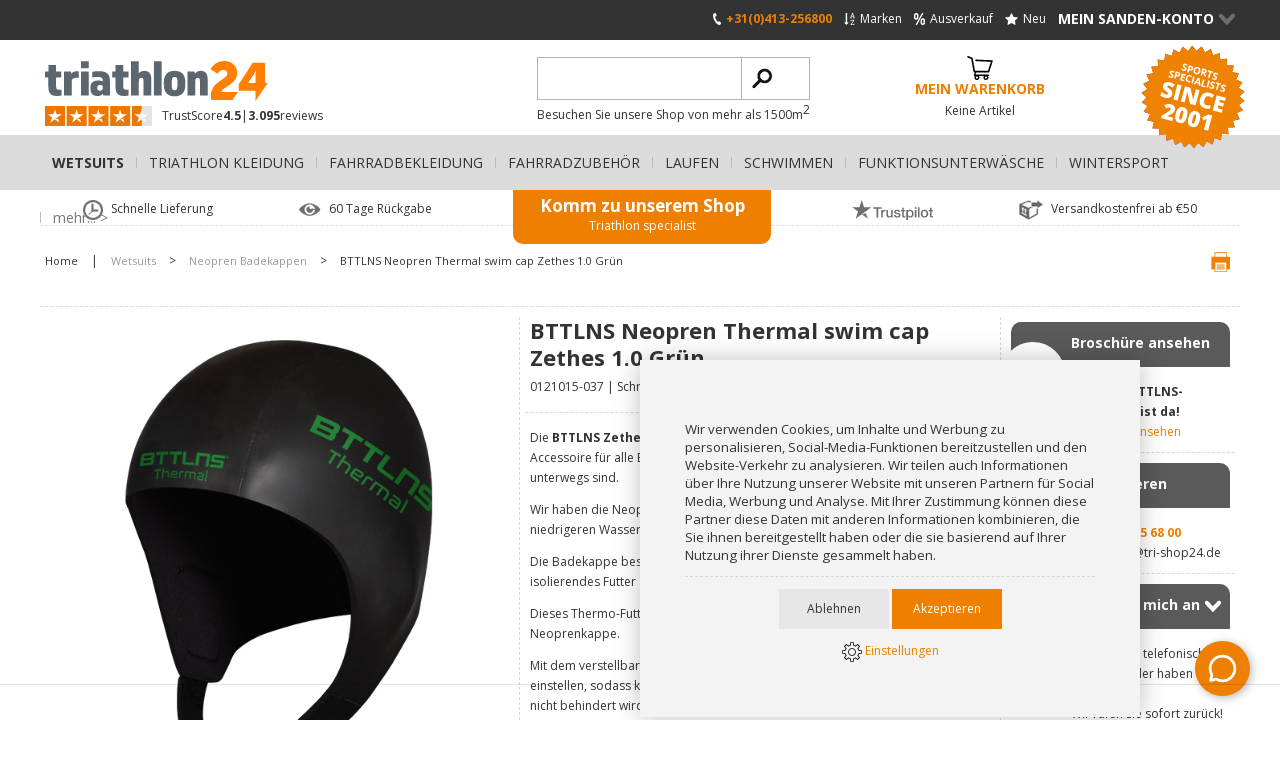

--- FILE ---
content_type: text/html; charset=UTF-8
request_url: https://www.tri-shop24.de/wetsuits/badekappen-neopren/bttlns-neopren-thermal-swim-cap-zethes-10-grun/
body_size: 18631
content:
<!DOCTYPE html>
<html lang="de" class="desktop chrome ">
<!-- 

	Deze website is gebouwd door: 
	Applepie communicatie

	T: 0413-243422
	F: 0413-243466
	E: info@applepie.nl
	I: www.applepie.nl

-->

<head>
	<meta charset="utf-8" />
	<title>BTTLNS Neopren Thermal swim cap Zethes 1.0 Grün  online kaufen beim tri-shop24.de</title>
	<meta name="description" content="BTTLNS Neopren Thermal swim cap Zethes 1.0 Grün  kaufen Sie von &euro;24,95 beim tri-shop24.de! ✓ 24-stunden lieferung ✓ Tiefpreisgarantie ✓ Mega Sortiment" />
	<meta http-equiv="Content-Type" content="text/html; charset=utf-8" />
				<link rel="canonical" href="https://www.tri-shop24.de/wetsuits/badekappen-neopren/bttlns-neopren-thermal-swim-cap-zethes-10-grun/" />
							<link rel="alternate" hreflang="de-DE" href="https://www.tri-shop24.de/wetsuits/badekappen-neopren/bttlns-neopren-thermal-swim-cap-zethes-10-grun/" />
					<link rel="shortcut icon" href="https://www.tri-shop24.de/favicon.ico" type="image/x-icon" />
	<link href="https://www.tri-shop24.de/css/css_6548e918a901e9ae9391248edde739f6.css"  rel="stylesheet" />
<link href="//fonts.googleapis.com/css?family=Open+Sans:300,400,600,700|Open+Sans+Condensed:300" rel="stylesheet" type="text/css">
	
	<script data-id="961">
		window.dataLayer = window.dataLayer || [];
		function gtag(){dataLayer.push(arguments);}
		gtag('consent', 'default', {
		 'functionality_storage' : 'granted',
		  'personalization_storage' : 'granted',
		  'analytics_storage': 'denied',
		  'security_storage' : 'denied',
		  'ad_storage': 'denied',
		  'ad_user_data': 'denied',
		  'ad_personalization': 'denied'
		});
	</script>
			<script>
		gtag('consent','update',{
					 'analytics_storage'			: 'denied'
		});
		</script>
		<script type="text/javascript">
var siteurl = "https://www.tri-shop24.de/";
var curDate = "20260129";
var sCurrency = "&euro;";</script>
<script src="//ajax.googleapis.com/ajax/libs/jquery/1.10.1/jquery.min.js"></script>
	<link href="https://www.tri-shop24.de/css/productsubs.css"  rel="stylesheet" type="text/css" />
			<script>(function(w,d,s,l,i){w[l]=w[l]||[];w[l].push({'gtm.start':
		new Date().getTime(),event:'gtm.js'});var f=d.getElementsByTagName(s)[0],
		j=d.createElement(s),dl=l!='dataLayer'?'&l='+l:'';j.async=true;j.src=
		'https://www.googletagmanager.com/gtm.js?id='+i+dl;f.parentNode.insertBefore(j,f);
		})(window,document,'script','dataLayer','GTM-PX8N4SW');</script>
		</head>
<body>
		<div id="ajaxOverlay" style="display:none"></div>
	<div id="backgroundOverlay" style="display:none"></div>
<div id="siteWrapper">
	<header  ></header>
		<div class="ctContent">
		<div class="wrapper">
			<div class="ctProd" itemscope="itemscope" itemtype="http://schema.org/Product">
		<div class="col2 prodImg" id="lightgallery">
			<div class="mainImg" id="largeIMG">
				<a class="group1" href="https://www.tri-shop24.de/upload/huge/bttlns-neoprene-thermal-swim-cap-zethes-10-green-low-03.jpg">
											<img src="https://www.tri-shop24.de/upload/huge/bttlns-neoprene-thermal-swim-cap-zethes-10-green-low-03.jpg" itemprop="image"  alt="BTTLNS Neopren Thermal swim cap Zethes 1.0 Grün  0121015-037" />
										</a>
									<span class="aanbieding">Ausverkauf</span>
								</div>
							<div class="tmbImg">
					<div class="iosSlider">
						<div class="tmbContent">
																<div>
										<a  class="group1" href="https://www.tri-shop24.de/upload/huge/bttlns-neoprene-thermal-swim-cap-zethes-10-green-low-02.jpg" class="imgPopup">
											<img src="https://www.tri-shop24.de/upload/thumb/bttlns-neoprene-thermal-swim-cap-zethes-10-green-low-02.jpg" alt="BTTLNS Neopren Thermal swim cap Zethes 1.0 Grün  0121015-037"/>
										</a>
									</div>
																		<div>
										<a  class="group1" href="https://www.tri-shop24.de/upload/huge/bttlns-neoprene-thermal-swim-cap-zethes-10-green-low-01.jpg" class="imgPopup">
											<img src="https://www.tri-shop24.de/upload/thumb/bttlns-neoprene-thermal-swim-cap-zethes-10-green-low-01.jpg" alt="BTTLNS Neopren Thermal swim cap Zethes 1.0 Grün  0121015-037"/>
										</a>
									</div>
																		<div>
										<a  class="group1" href="https://www.tri-shop24.de/upload/huge/bttlns-size-guide-neoprene-cap.jpg" class="imgPopup">
											<img src="https://www.tri-shop24.de/upload/thumb/bttlns-size-guide-neoprene-cap.jpg" alt="BTTLNS Neopren Thermal swim cap Zethes 1.0 Grün  0121015-037"/>
										</a>
									</div>
																		<div>
										<a  class="group1" href="https://www.tri-shop24.de/upload/huge/bttlns-logo_004.jpg" class="imgPopup">
											<img src="https://www.tri-shop24.de/upload/thumb/bttlns-logo_004.jpg" alt="BTTLNS Neopren Thermal swim cap Zethes 1.0 Grün  0121015-037"/>
										</a>
									</div>
																		<div>
										<a  class="group1" href="https://www.tri-shop24.de/upload/huge/bttlns-neoprene-thermal-swim-cap-zethes-10-multi-4-low-01.jpg" class="imgPopup">
											<img src="https://www.tri-shop24.de/upload/thumb/bttlns-neoprene-thermal-swim-cap-zethes-10-multi-4-low-01.jpg" alt="BTTLNS Neopren Thermal swim cap Zethes 1.0 Grün  0121015-037"/>
										</a>
									</div>
															</div>
					</div>
											<a class="prev"></a>
						<a class="next"></a>
									</div>
							<script>
			$(document).ready(function() {
				$('#lightgallery').lightGallery({
					height: '924px',
					selector: '.group1',
					width: '1012px',
					loop: true,
					fullScreen: false,
					thumbnail: true	,
					pager: true,
					hash: true,
					download: false,
					controls: true,
					counter: false,
					hideControlOnEnd: true,
					slideEndAnimation: false,
					hideBarsDelay: 9000000
				});
			});
		</script>
		</div>
		<div class="col2 prodInfo">
			<h1 itemprop="name" >
				BTTLNS Neopren Thermal swim cap Zethes 1.0 Grün 			</h1>
			<span class="addInfo"><span itemprop="mpn" >
				0121015-037				</span>
									| <a class="firstReview" href="#write" onclick="scrollToHash('write'); return false;">Schreiben Sie die erste Review!</a>
								</span>
			<span class="meta" itemprop="productID">71944</span>
			<span class="meta" itemprop="sku">71944</span>
							<span class="meta" itemprop="gtin">8720647702601</span>
							<div class="cmsBlok1 smallDesc" itemprop="description" >
				<p>Die&nbsp;<strong>BTTLNS Zethes 1.0 Neopren Thermo-Badekappe</strong>&nbsp;ist das richtige Accessoire f&uuml;r alle Battalyans, die au&szlig;erhalb der Saison in eisigen Gew&auml;ssern unterwegs sind.</p>
<p>Wir haben die Neopren-Schwimmm&uuml;tze &uuml;berarbeitet, damit Sie sich auch bei niedrigeren Wassertemperaturen in die Fluten st&uuml;rzen k&ouml;nnen.</p>
<p>Die Badekappe besteht aus hochwertigem 3,5-mm-Neopren und hat ein isolierendes Futter an der Innenseite.</p>
<p>Dieses Thermo-Futter bietet ein noch w&auml;rmeres Tragegef&uuml;hl als eine normale Neoprenkappe.</p>
<p>Mit dem verstellbaren Klettverschluss k&ouml;nnen Sie den Kinnriemen perfekt einstellen, sodass kein &uuml;berm&auml;&szlig;iger Druck am Hals entsteht und die Atmung nicht behindert wird.</p>
<p>Die Badekappe sollte eng am Kopf anliegen, damit m&ouml;glichst wenig Wasser eindringen kann und ein Ausk&uuml;hlen verhindert wird.</p>
<p>Mit dieser Neopren-Thermokappe kann der Winter kommen!</p>
<p><span style="text-decoration: underline;"><em><strong>Hinweis:</strong></em></span>&nbsp;Konsultieren Sie bitte die Gr&ouml;&szlig;entabelle, um die passende Gr&ouml;&szlig;e zu ermitteln!</p>				<br/>
									<a href="#descript" class="unselected scrolldetail">Ausf&uuml;hrliche Beschreibung ansehen</a>
								</div>
							<div class="subOptions">
							<div class="maatblok mb15">
			<strong class="control-label" id="opt_title_size">Treffen Sie Ihre Wahl</strong>
			<div class="maten btn-group" data-status="live">
									
					<div class="btnwrapper ">
						<a class="btn " data-url="s" href="#" data-product="71946" data-stock="0" data-price="0" data-size="18701">S </a>
											</div>
										
					<div class="btnwrapper ">
						<a class="btn " data-url="m" href="#" data-product="71945" data-stock="0" data-price="0" data-size="18702">M </a>
											</div>
										
					<div class="btnwrapper ">
						<a class="btn " data-url="l" href="#" data-product="71947" data-stock="0" data-price="0" data-size="18704">L </a>
											</div>
										
					<div class="btnwrapper ">
						<a class="btn " data-url="xl" href="#" data-product="71948" data-stock="-1" data-price="0" data-size="18705">XL </a>
											</div>
								</div>
		</div>
			<div class="delivery">
		<i class="delivery-quick"></i>
		<span>Vor 17:00 Uhr bestellt, heute versendet</span>
	</div>
					</div>
									<div class="prodBtns">
						<a class="bestellen btnLarge btnOrder" href="https://www.tri-shop24.de/" data-subproducts="Y" data-prdid="71944">
							In den Warenkorb						</a>
					</div>
									<div class="prodPrice" itemprop="offers" itemscope itemtype="http://schema.org/Offer">
												<div>
																	<meta itemprop="priceCurrency" content="EUR" />
																	<p class="adviceShowPrice">&euro;49,95</p>
								<span class="meta" itemprop="price">24,95</span>
								<span class="meta" itemprop="url">https://www.tri-shop24.de/wetsuits/badekappen-neopren/bttlns-neopren-thermal-swim-cap-zethes-10-grun/</span>
								<strong class="totalShowPrice">&euro;24,95</strong>
							</div>
							<p>
								<strong>
									Ihr Vorteil &euro;25,-								</strong>
								(inkl. 19% MwSt.)																	<span class="snippets">
																					<span itemprop="itemCondition" content="NewCondition">Neu!</span>
																					<span itemprop="availability" content="InStock">Gut auf Lager!</span>
									</span>
																	<input type="hidden" name="price" class="totalPrice" value="24.95"/>
								<input type="hidden" name="adviceprice" class="advicePrice" value="49.95"/>
							</p>
											</div>
								<label class="checkbox noMobile productCompare" for="compare71944">
					<input type="checkbox" value="71944" id="compare71944" name="compare[]">
					<span>Produkt vergleichen</span>
				</label>
				
		<div class="linkSpecs" id="tabs">
				<span>Ansehen:</span>
									<a href="#descript" class="unselected">Beschreibung</a>
										| <a href="#specs" class="unselected">Spezifikationen</a>
							</div>
	</div>
	<div class="prodSide noMobile">
		<div>
							<div class="callToAction readFolder">
					<span>BTTLNS brochure 2023</span>
					<p>
						<span><a href="https://www.bttlns.com/magazine/" target="_blank">Broschüre ansehen</a></span>
						<strong>Die neue BTTLNS-Broschüre ist da!</strong>
						<br>
						<a href="https://www.bttlns.com/magazine/" target="_blank">Broschüre ansehen</a>
					</p>
				</div>
			
									<div class="callToAction quickContact">
				<span>Kontaktieren</span>
				<p>
					<span>Kontaktieren</span>
					<strong>						+31(0)413 25 68 00					</strong> <br>E-mail:  <a href="mailto:info@tri-shop24.de">info@tri-shop24.de</a>
				</p>
			</div>
							<div id="callback" class="callToAction callMe">
					<span>Rufen Sie mich an</span>
					<p>
						<a class="viewCall" href="https://www.tri-shop24.de/">Rufen Sie mich an<span>></span></a>
						<span id="callbackIntro">
							Sie m&ouml;chten telefonisch bestellen oder haben eine Frage?<br/>Wir rufen Sie sofort zur&uuml;ck!						</span>
					</p>
					<form id="belFrm" action="https://www.tri-shop24.de/" method="post" class="belfrm" data-hide="callbackIntro">
						<fieldset>
							<legend>Rufen Sie mich an</legend>
							<input type="text" name="phone" id="phone" value="" placeholder="Telefonnummer *" class="req"/>
							<input type="text" name="naam" id="naam" value="" placeholder="Name *" class="req"/>
							<textarea name="vraag" id="vraag" rows="5" cols="5" placeholder="Stellen Sie hier Ihre Frage *"  class="req"></textarea>
							<p class="formMelding">* Pflichtfeld(er)</p>
															<input type="hidden" name="product_id" id="product_id" value="71944"/>
															<input type="hidden" name="formname" value="callback"/>
							<input type="submit" name="send" id="bel" value="Senden" class="btnBel" />
						</fieldset>
					</form>
				</div>
						</div>
		<div class="uspProduct">
			<ul>
										<li>
							<span class="ico_lieferung-im-paket"></span>
							Lieferung im Paket						</li>
												<li>
							<span class="ico_beste-preis-garantie"></span>
							Beste Preis Garantie						</li>
									</ul>
		</div>
	</div>
		<div class="ctProdMore">
		<div class="prodMore">
							<div class="ctExtra">
					<div class="prodExtraOptions noPrice">
						<strong></strong>
						<div>
							<div class="optionProduct" id="options_0">
							
								<label for="optie_35751" class="radio full">
									<input type="checkbox" name="opties[]" data-price="9.95" id="optie_35751" value="35751" class="check full"/>
									<span>
										BTTLNS Wasserdichte Handytasche Iscariot 1.0 Schwarz  (  &euro;9,95)									</span>
																			<span class="optionalInfo">
											<a href="#info-optie_35751" onclick="return false;" class="formInfo">i</a>
											<span class="popupDesc" id="info-optie_35751" style="display:none;">
																									<img class="img-responsive smallerPopupImage" src="https://www.tri-shop24.de/upload/large/bttlns-waterdichte-telefoonhoes-iscariot-zwart.jpg" alt="BTTLNS Wasserdichte Handytasche Iscariot 1.0 Schwarz "/>
																									Diese&nbsp;<strong>BTTLNS Wasserdichte Handytasche Iscariot 1.0</strong>&nbsp;eignet sich nicht nur zum Aufbewahren Ihres Smartphones, sondern auch f&uuml;r Ihren Ausweis, Bankkarten, Reisepass, Schl&uuml;ssel, Geld etc.
Perfekt geeignet f&uuml;r verschiedene Sportarten wie Schwimmen, Skifahren, Tauchen, aber auch f&uuml;rs Angeln, Bootfahren ... kurz gesagt, alle Outdoor-Sportarten, bei denen Sie Ihre Wertsachen wasserdicht aufbewahren wollen.
Nehmen Sie Ihr Smartphone wasserdicht bis in eine Tiefe von 4 Metern mit, in einen Regenguss, in den Matsch oder in einen heftigen Schneesturm.
Diese wasserdichte Aufbewahrungstasche von 20x10cm bietet ausreichend Stauraum f&uuml;r Ihr Zubeh&ouml;r und ist mit einer praktischen Kordelschnur ausgestattet, um Ihre Wertsachen nicht zu verlieren.											</span>
										</span>
																		</label>
								
								<label for="optie_62861" class="radio full">
									<input type="checkbox" name="opties[]" data-price="14.95" id="optie_62861" value="62861" class="check full"/>
									<span>
										BTTLNS Antigone 1.0 wasserdichte Gürteltasche Schwarz  (  &euro;14,95)									</span>
																			<span class="optionalInfo">
											<a href="#info-optie_62861" onclick="return false;" class="formInfo">i</a>
											<span class="popupDesc" id="info-optie_62861" style="display:none;">
																									<img class="img-responsive smallerPopupImage" src="https://www.tri-shop24.de/upload/large/bttlns-swimming-accessories-antigone-10-black-0317012-010-01.jpg" alt="BTTLNS Antigone 1.0 wasserdichte Gürteltasche Schwarz "/>
																									Die&nbsp;<strong>BTTLNS Antigone 1.0 wasserdichte G&uuml;rteltasche</strong>&nbsp;ist sehr tauglich, um Ihre Sachen so zu verstauen, dass diese trocken bleiben.
Ideal, wenn Sie bei nassen Umst&auml;nden unterwegs sind und daf&uuml;r sorgen m&ouml;chten, dass alles trocken bleibt.
Denken Sie dabei an Schwimmen, Tauchen, Skifahren, aber auch an Angeln, Boot- oder Kanufahren.
Diese G&uuml;rteltasche hat gen&uuml;gend Stauraum, um z. B. Ihren Schl&uuml;sseln, Zahlkarten, Geld und Smartphone einen sicheren Platz zu geben.
<em><strong>Hinweis:</strong>&nbsp;Tragen Sie diese G&uuml;rteltasche beim Schwimmen unter dem Wetsuit, um keinen zus&auml;tzlichen Widerstand zu erzeugen.</em>											</span>
										</span>
																		</label>
								
								<label for="optie_36126" class="radio full">
									<input type="checkbox" name="opties[]" data-price="17.95" id="optie_36126" value="36126" class="check full"/>
									<span>
										BTTLNS Neoprenanzug Reparaturkleber Set Vigor 1.0  (  &euro;17,95)									</span>
																			<span class="optionalInfo">
											<a href="#info-optie_36126" onclick="return false;" class="formInfo">i</a>
											<span class="popupDesc" id="info-optie_36126" style="display:none;">
																									<img class="img-responsive smallerPopupImage" src="https://www.tri-shop24.de/upload/large/bttlns-wetsuit-lijm-reparatie-set-vigor-1-4.jpeg" alt="BTTLNS Neoprenanzug Reparaturkleber Set Vigor 1.0 "/>
																									Mit dem <strong>BTTLNS Neoprenanzug Reparaturkleber Set</strong> Vigor 1.0 kannst duk&ouml;nnen Sie selbst Sch&auml;den in deinemIhrem Neoprenanzug reparieren.
Dieses Reparaturset enth&auml;lt speziell entwickelten, flexibel bleibenden Neoprenkleber zur Reparatur von Rissen in deinemIhrem Neoprenanzug durch Fingern&auml;gel oder andere scharfe Gegenst&auml;nde.
Super starker, haltbarer, schnell trocknender schwarzer Neoprenkleber in einer 30ml-Packung.
Dieses Reparaturset enth&auml;lt auch Neoprenscheiben und ein Band in verschiedenen Gr&ouml;&szlig;en, so dass duSie auch tiefe Risse reparieren kannstk&ouml;nnen!											</span>
										</span>
																		</label>
								
								<label for="optie_40347" class="radio full">
									<input type="checkbox" name="opties[]" data-price="34.95" id="optie_40347" value="40347" class="check full"/>
									<span>
										BTTLNS Valryon 1.0 Spiegellinse Schwimmbrille Schwarz/Gold  (  &euro;34,95)									</span>
																			<span class="optionalInfo">
											<a href="#info-optie_40347" onclick="return false;" class="formInfo">i</a>
											<span class="popupDesc" id="info-optie_40347" style="display:none;">
																									<img class="img-responsive smallerPopupImage" src="https://www.tri-shop24.de/upload/large/bttlns-goggles-valryon-10-black-gold-01.jpg" alt="BTTLNS Valryon 1.0 Spiegellinse Schwimmbrille Schwarz/Gold "/>
																									Die&nbsp;<strong>BTTLNS Valryon 1.0 Schwimmbrille Spiegel Linsen</strong>&nbsp;hat ein einzigartiges Design mit breiten Gl&auml;sern f&uuml;r optimale Sicht.
Die verspiegelten Gl&auml;ser mit einem zus&auml;tzlichen UV-Filter sch&uuml;tzen Ihre Augen bei sonnigen Schwimmsitzungen vor Reflexionen auf dem Wasser.
Die Anti-Beschlag-Gl&auml;ser reduzieren das Problem beschlagener Schwimmbrillen und sorgen f&uuml;r l&auml;ngeres &bdquo;beschlagfreies&ldquo; Schwimmen.
Diese Schwimmbrille besteht aus dem haltbarsten und weichsten Silikonmaterial auf dem Markt mit FFT 'Face Fit Technology'.
Diese Technologie sorgt f&uuml;r einen wasserdichten Sitz auf Ihrem Gesicht und verhindert ein Auslaufen.
Mit dem beidseitigen Schnellverschlusssystem l&auml;sst sich die Maske schnell und einfach anpassen.
Die Valryon ist eine einzigartige Schwimmbrille, geeignet f&uuml;r komfortables Training und Langstrecken-Triathlon-Wettk&auml;mpfe.
<em><span style="text-decoration: underline;"><strong>Hinweis:</strong></span>&nbsp;Inklusive Tasche f&uuml;r Schwimmbrille aus Mesh.</em>											</span>
										</span>
																		</label>
															</div>
						</div>
					</div>
				</div>
							<div class="prodSpecs">
									<div class="prodOption" id="descript">
						<strong>Beschreibung</strong>
						<div class="row">
							<div class="cmsBlok1">
								<p><strong>Eigenschaften:</strong><br />- Hochwertiges 3,5-mm-Neopren: Diese Badekappe ist dicker als ihre Vorg&auml;ngerin und bietet dadurch zus&auml;tzlichen Schutz.<br />- Warmes Thermofutter: Durch das Fleecefutter sind Sie bei eiskalten Wassertemperaturen noch besser gesch&uuml;tzt und Ihr Kopf bleibt w&auml;rmer.<br />- Smoothskin: Die glatte Au&szlig;enseite verhindert ein Eindringen von Wasser.<br />- Neoprenriemen: Verstellbar f&uuml;r mehr Komfort und einen wasserdichten Abschluss.<br />- Verstellbarer Klettverschluss: Kein einengendes Gef&uuml;hl am Hals, da Sie den Druck selbst einstellen k&ouml;nnen.</p>
<p><strong>Materialzusammensetzung</strong>: 75% Neopren, 25% Nylon</p>															</div>
						</div>
					</div>
										<div class="listSpecs" id="specs">
						<strong>Spezifikationen</strong>
						<ul>
																	<li>
											<span>Marke</span>
											BTTLNS										</li>
																				<li>
											<span>Ausführung</span>
											Neoprenschwimmkappe										</li>
																				<li>
											<span>Farbe</span>
											Grün										</li>
																				<li>
											<span>Geschlecht</span>
											Herren										</li>
																				<li>
											<span class="noMobile">&nbsp;</span>
											Damen										</li>
																				<li>
											<span class="noMobile">&nbsp;</span>
											Unisex										</li>
																				<li>
											<span>Kategorie</span>
											Bttlns openwater										</li>
																				<li>
											<span class="noMobile">&nbsp;</span>
											BTTLNS Arctic Collection										</li>
																</ul>
					</div>
								</div>
		</div>
		<aside class="prodAside">
			<div class="viewMore">
									<div class="widgetProd">
						<div class="trustpilot-widget" data-locale="de-DE" data-template-id="53aa8807dec7e10d38f59f32" data-businessunit-id="65d362098bf6e5ef5ab62ca4" data-style-height="104px" data-style-width="193px" data-theme="light">
  <a href="https://de.trustpilot.com/review/triathlon24.nl" target="_blank" rel="noopener">Trustpilot</a>
</div>
<script type="text/javascript" src="//widget.trustpilot.com/bootstrap/v5/tp.widget.sync.bootstrap.min.js" async></script>					</div>
								</div>
			<div class="viewMore">
				<strong>Sehen Sie sich mehr an...</strong>
				<ul>
										<li>Sehen Sie mehr Produkte von							<a href="https://www.tri-shop24.de/bttlns/" itemprop="brand" itemscope="itemscope" itemtype="http://schema.org/Brand">
								 <span itemprop="name">BTTLNS</span>
							</a>
						</li>
											<li>Sehen Sie sich mehr an						<a href="https://www.tri-shop24.de/wetsuits/">
							 Wetsuits						</a>
					</li>
											<li>Sehen Sie sich mehr an							<a href="https://www.tri-shop24.de/wetsuits/badekappen-neopren/">
								Neopren Badekappen - Wetsuits							</a>
						</li>
												<li>Sehen Sie sich mehr an							<a href="https://www.tri-shop24.de/wetsuits/bttlns/">
								 BTTLNS - Wetsuits							</a>
						</li>
										</ul>
			</div>
							<div class="prodReviews">
												<p>Es wurden noch keine Reviews verfasst, schreiben Sie jetzt die erste Review!</p>
											<strong id="write" >Verfassen Sie eine Review</strong>
					<form method="post" action="#write" class="reviewfrm" data-module="reviews">
						<fieldset>
							<legend>Verfassen Sie eine Review</legend>
							<input type="text" name="rev_naam" class="req" id="rev_naam" placeholder="Name *" />
							<label for="rev_anoniem">
								<input type="checkbox" name="rev_anoniem" class="check" id="rev_anoniem">
								<span>Meinen Namen nicht auf der Website anzeigen</span>
							</label>
							<input type="text" name="rev_email" class="req" id="rev_email" placeholder="E-mail *" />
							<span>(Ihre E-Mail-Adresse wird bei Ihrer Review nicht angezeigt)</span>
							<input type="text" name="rev_plaats" class="req" id="rev_plaats" placeholder="Ort *" />

							<label class="waardering">
								<span id="waardering">Bewertung *</span>
								<span class="ratingStars"  data-avarage="10" data-product="71944"></span>
								<span class="rateNumber" style="display: none;">
									<span class="rateText">Ihre Bewertung:</span>
									<span id="rateValue"></span>
									<a href="#" id="resetRating" onclick="resetRating();return false">Reset</a>
								</span>
								<input type="hidden" name="rating" value="0" id="rate_it"/>
							</label>

							<textarea name="opmerking" class="req txtAreaLarge" id="rev_opmerkingen" cols="5" rows="5" placeholder="Erl&auml;uterung *"></textarea>
							<input type="hidden" id="formname" value="review" name="formname">
							<input type="hidden" id="module" value="review" name="module">
							<input type="hidden" id="product" value="71944" name="product">
							<input type="submit" value="Review senden" class="frmSubmit" name="send" id="rev_send">
							<div id="formMelding">* Pflichtfeld(er)</div>
						</fieldset>
					</form>
				</div>
						</aside>
	</div>
	<div class="prodSide mobile">
		<div>
								<div class="callToAction bestePrijs bestPriceNL">
						<span>Bester-Preis-Garantie</span>
						<p>
							<span>Irgendwo günstiger?</span>
							Wir unterbreiten Ihnen garantiert ein besseres Angebot.							<a href="https://www.tri-shop24.de/bester-preis-garantie/71944/">Klicken Sie hier f&uuml;r die Bedingungen</a>
						</p>
					</div>
								<div class="callToAction quickContact">
				<span>Kontaktieren</span>
				<p>
					<span>Kontaktieren</span>
					<strong>						+31(0)413 25 68 00					</strong> <br>E-mail: <a href="mailto:info@tri-shop24.de">info@tri-shop24.de</a>
				</p>
			</div>
							<div id="callback_mob" class="callToAction callMe">
					<span>Rufen Sie mich an</span>
					<p>
						<a class="viewCall" href="https://www.tri-shop24.de/">Rufen Sie mich an<span>></span></a>
						<span id="callbackIntro_mob">
							Sie m&ouml;chten telefonisch bestellen oder haben eine Frage?<br/>Wir rufen Sie sofort zur&uuml;ck!						</span>
					</p>
					<form id="belFrm_mob" action="https://www.tri-shop24.de/" method="post" class="belmobfrm" data-hide="callbackIntro_mob">
						<fieldset>
							<legend>Rufen Sie mich an</legend>
							<input type="text" name="phone" id="phone_mob" value="" placeholder="Telefonnummer *" class="req"/>
							<input type="text" name="naam" id="naam_mob" value="" placeholder="Name *" class="req"/>
							<textarea name="vraag" id="vraag_mob" rows="5" cols="5" placeholder="Stellen Sie hier Ihre Frage *"  class="req"></textarea>
							<p class="formMelding">* Pflichtfeld(er)</p>
															<input type="hidden" name="product_id" id="product_id_mob" value="71944"/>
															<input type="hidden" name="formname" value="callback"/>
							<input type="submit" name="send" id="bel_mob" value="Senden" class="btnBel" />
						</fieldset>
					</form>
				</div>
						</div>
		<div class="uspProduct">
			<ul>
										<li>
							<span class="ico_lieferung-im-paket"></span>
							Lieferung im Paket						</li>
												<li>
							<span class="ico_beste-preis-garantie"></span>
							Beste Preis Garantie						</li>
									</ul>
		</div>
	</div>
</div>
<span id="intprod" class="head">Related products</span>
<div class="ctProdsWide prodsIndex">
			<div class="col1 prod">
			<a href="https://www.tri-shop24.de/wetsuits/schwimmsocken-neopren/bttlns-neopren-thermal-schwimmsocke-kheimon-10-grun/">
								<img src="https://www.tri-shop24.de/upload/extra/bttlns-neoprene-thermal-socks-kheimon-10-green-low-01.jpg" alt="BTTLNS Neopren Thermal Schwimmsocke Kheimon 1.0 Grün "/>
									<span class="aanbieding">50% Rabatt</span>
								</a>
			<span class="h2">
				<a href="https://www.tri-shop24.de/wetsuits/schwimmsocken-neopren/bttlns-neopren-thermal-schwimmsocke-kheimon-10-grun/">
					BTTLNS Neopren Thermal Schwimmsocke Kheimon 1.0 Grün 				</a>
			</span>
			<span>(0121017-037)</span>
			<p>Mit den&nbsp;<strong>BTTLNS Kheimon 1.0 Thermo-Neoprensocken</strong>&nbsp;ist das Schwimmen im eiskalten Wasser kein Problem.
Wir haben die Socken &uuml;berarbeitet und mit w&auml;rmeisolierendem Neopren ausgestattet, damit Sie sich auch bei niedrigeren Wassertemperaturen in die Fluten st&uuml;rzen k&ouml;nnen.
Die Socken sind aus hochwertigem 3-mm-Neopren gearbeitet und die N&auml;hte handverklebt.
Dadurch sind Ihre F&uuml;&szlig;e noch besser gesch&uuml;tzt als mit normalen Neoprensocken.
Der verl&auml;ngerte Klettverschluss sorgt f&uuml;r perfekten Halt an den Kn&ouml;cheln und einen bequemen Sitz.
Dank der handverklebten N&auml;hte kann nicht so schnell Wasser in die Socken eindringen.
Mit diesen Neopren-Thermosocken k&ouml;nnen Sie den wilden Fluten trotzen.
<strong><span style="text-decoration: underline;"><em>Hinweis</em></span>:</strong>&nbsp;Konsultieren Sie bitte die Gr&ouml;&szlig;entabelle, um die passende Gr&ouml;&szlig;e zu ermitteln!</p>
								<div class="delivery">
						<i class="delivery-quick"></i>
						<span>Vor 17:00 Uhr bestellt, heute versendet</span>
					</div>
									<div class="prodPrice">
											<div>
							<p>&euro;49,95</p>
							<strong>&euro;24,95</strong>
						</div>
						<p>&nbsp;	
							<strong>
								Ihr Vorteil &euro;25,-							</strong> 
							(inkl. MwSt)
						</p>
										</div>
									<label for="compare71954" class="noMobile">
						<input type="checkbox" name="compare[]" id="compare71954" value="71954" >
						<span>Produkt vergleichen</span>
					</label>
								<div class="prodBtns">
				<a href="https://www.tri-shop24.de/wetsuits/schwimmsocken-neopren/bttlns-neopren-thermal-schwimmsocke-kheimon-10-grun/"  class="bestellen">Bestellen </a>
							</div>
		</div>
				<div class="col1 prod">
			<a href="https://www.tri-shop24.de/wetsuits/schwimmhandschuhe-neopren/bttlns-neopren-thermal-schwimmhandschuhe-chione-10-gold/">
								<img src="https://www.tri-shop24.de/upload/extra/bttlns-neoprene-thermal-gloves-chione-10-gold-low-01.jpg" alt="BTTLNS Neopren Thermal Schwimmhandschuhe Chione 1.0 gold "/>
									<span class="aanbieding">10% Rabatt</span>
								</a>
			<span class="h2">
				<a href="https://www.tri-shop24.de/wetsuits/schwimmhandschuhe-neopren/bttlns-neopren-thermal-schwimmhandschuhe-chione-10-gold/">
					BTTLNS Neopren Thermal Schwimmhandschuhe Chione 1.0 gold 				</a>
			</span>
			<span>(0121016-087)</span>
			<p>Die<strong>&nbsp;BTTLNS Chione 1.0 Thermo-Neoprenhandschuhe</strong>&nbsp;sind ein ideales Accessoire, wenn Sie beim Freiwasserschwimmen in k&auml;lteren Gew&auml;ssern nicht so schnell kalte H&auml;nde bekommen m&ouml;chten.
Wir haben die Handschuhe &uuml;berarbeitet und verbessert, damit sie die H&auml;nde w&auml;rmer halten als normale Neoprenhandschuhe.
Die Handschuhe sind aus hochwertigem 3-mm-Neopren gefertigt und verf&uuml;gen &uuml;ber handverklebte N&auml;hte.
Kaltes Wasser kann dadurch nicht so schnell eindringen.
Damit bieten diese Handschuhe ein noch w&auml;rmeres Tragegef&uuml;hl als normale Neoprenhandschuhe.
Mit dem Klettverschluss k&ouml;nnen Sie die Handschuhe perfekt an Ihr Handgelenk anpassen, was f&uuml;r perfekten Sitz und Komfort sorgt.
Mit diesen Neopren-Thermohandschuhen kann der Winter kommen!
<span style="text-decoration: underline;"><em><strong>Hinweis:</strong></em></span>&nbsp;Konsultieren Sie bitte die Gr&ouml;&szlig;entabelle, um die passende Gr&ouml;&szlig;e zu ermitteln!</p>
								<div class="delivery">
						<i class="delivery-quick"></i>
						<span>Vor 17:00 Uhr bestellt, heute versendet</span>
					</div>
									<div class="prodPrice">
											<div>
							<p>&euro;49,95</p>
							<strong>&euro;44,95</strong>
						</div>
						<p>&nbsp;	
							<strong>
								Ihr Vorteil &euro;5,-							</strong> 
							(inkl. MwSt)
						</p>
										</div>
									<label for="compare71897" class="noMobile">
						<input type="checkbox" name="compare[]" id="compare71897" value="71897" >
						<span>Produkt vergleichen</span>
					</label>
								<div class="prodBtns">
				<a href="https://www.tri-shop24.de/wetsuits/schwimmhandschuhe-neopren/bttlns-neopren-thermal-schwimmhandschuhe-chione-10-gold/"  class="bestellen">Bestellen </a>
							</div>
		</div>
				<div class="col1 prod">
			<a href="https://www.tri-shop24.de/wetsuits/badekappen-neopren/orca-neopren-swim-hat-orange/">
								<img src="https://www.tri-shop24.de/upload/extra/orca-swim-accessories-swim-hat-orange-gvbatt54-01.jpg" alt="Orca Neopren swim hat Orange "/>
									<span class="aanbieding">13% Rabatt</span>
								</a>
			<span class="h2">
				<a href="https://www.tri-shop24.de/wetsuits/badekappen-neopren/orca-neopren-swim-hat-orange/">
					Orca Neopren swim hat Orange 				</a>
			</span>
			<span>(GVBA)</span>
			<p>Die&nbsp;<strong>Orca Neopren swim hat Orange</strong> aus 2mm Neopren ist perfekt zum Erhalt der K&ouml;rperw&auml;rme, so dass du l&auml;nger schwimmen kannst.
Der Klettstreifen an der R&uuml;ckseite der Kappe erm&ouml;glicht die perfekte Einstellung.
Ein unverzichtbarer Begleiter beim Schwimmen.</p>
								<div class="delivery">
						<i class="delivery-quick"></i>
						<span>Vor 17:00 Uhr bestellt, heute versendet</span>
					</div>
									<div class="prodPrice">
											<div>
							<p>&euro;28,95</p>
							<strong>&euro;24,95</strong>
						</div>
						<p>&nbsp;	
							<strong>
								Ihr Vorteil &euro;4,-							</strong> 
							(inkl. MwSt)
						</p>
										</div>
									<label for="compare36766" class="noMobile">
						<input type="checkbox" name="compare[]" id="compare36766" value="36766" >
						<span>Produkt vergleichen</span>
					</label>
								<div class="prodBtns">
				<a href="https://www.tri-shop24.de/wetsuits/badekappen-neopren/orca-neopren-swim-hat-orange/"  class="bestellen">Bestellen </a>
							</div>
		</div>
				<div class="col1 prod">
			<a href="https://www.tri-shop24.de/wetsuits/badekappen-neopren/zone3-neopreen-swim-cap-schwarz-rot/">
								<img src="https://www.tri-shop24.de/upload/extra/swim-cap-red.jpg" alt="Zone3 Neopreen Swim Cap Schwarz/Rot "/>
							</a>
			<span class="h2">
				<a href="https://www.tri-shop24.de/wetsuits/badekappen-neopren/zone3-neopreen-swim-cap-schwarz-rot/">
					Zone3 Neopreen Swim Cap Schwarz/Rot 				</a>
			</span>
			<span>(NA18UNSC108)</span>
			<p>Die ultimative W&auml;rmeschutz f&uuml;r Freiwasserschwimmen bietet der <strong>Zone3 Neopreen Swim&nbsp;Cap Schwarz/Rot&nbsp;</strong>w&auml;hrend gute Hydrodynamik durch das Wasser. <br /><br />Es verf&uuml;gt &uuml;ber ein Klettband, die unter dem Kinn tritt, um die optimale Passform zu gew&auml;hrleisten. <br /><br />Jeder, der ein "Gehirn-Freeze 'erlebt hat beim Schwimmen in kaltem Wasser wird wissen, wie wertvoll diese k&ouml;nnen, um Sie gehen!
<strong>Materialzusammensetzung:</strong>&nbsp;100% Neoprene</p>
								<div class="delivery">
						<i class="delivery-quick"></i>
						<span>Vor 17:00 Uhr bestellt, heute versendet</span>
					</div>
									<div class="prodPrice">
												<div>
								<strong>&euro;38,95</strong>
							</div>
							<p>&nbsp;(inkl. MwSt)</p>
											</div>
									<label for="compare29298" class="noMobile">
						<input type="checkbox" name="compare[]" id="compare29298" value="29298" >
						<span>Produkt vergleichen</span>
					</label>
								<div class="prodBtns">
				<a href="https://www.tri-shop24.de/wetsuits/badekappen-neopren/zone3-neopreen-swim-cap-schwarz-rot/"  class="bestellen">Bestellen </a>
							</div>
		</div>
				<div class="col1 prod">
			<a href="https://www.tri-shop24.de/wetsuits/badekappen-neopren/sailfish-verstellbare-neopren-swim-cap/">
								<img src="https://www.tri-shop24.de/upload/extra/sailfish-neoprene-swim-cap-01.jpg" alt="Sailfish Verstellbare Neopren Swim Cap "/>
							</a>
			<span class="h2">
				<a href="https://www.tri-shop24.de/wetsuits/badekappen-neopren/sailfish-verstellbare-neopren-swim-cap/">
					Sailfish Verstellbare Neopren Swim Cap 				</a>
			</span>
			<span>(G00324C60)</span>
			<p>Die&nbsp;<strong>Sailfish Verstellbare Neopren Swim Cap</strong> bietet dir mit ihrem 2 mm Neopren-Material einen optimalen Schutz in k&uuml;hlem Gew&auml;sser.
Der Kinnriemen l&auml;sst sich dank des Klettverschlusses mit nur wenigen Handgriffen in der Weite verstellen und individuell anpassen.
<strong>Materialzusammensetzung</strong>: 100% Nylon-Neopren Verbund.
&nbsp;</p>
								<div class="delivery">
						<i class="delivery-quick"></i>
						<span>Vor 17:00 Uhr bestellt, heute versendet</span>
					</div>
									<div class="prodPrice">
												<div>
								<strong>&euro;39,95</strong>
							</div>
							<p>&nbsp;(inkl. MwSt)</p>
											</div>
									<label for="compare38189" class="noMobile">
						<input type="checkbox" name="compare[]" id="compare38189" value="38189" >
						<span>Produkt vergleichen</span>
					</label>
								<div class="prodBtns">
				<a href="https://www.tri-shop24.de/wetsuits/badekappen-neopren/sailfish-verstellbare-neopren-swim-cap/"  class="bestellen">Bestellen </a>
							</div>
		</div>
				<div class="col1 prod">
			<a href="https://www.tri-shop24.de/wetsuits/badekappen-neopren/bttlns-neopren-swim-cap-khione-10-orange/">
								<img src="https://www.tri-shop24.de/upload/extra/bttlns-neoprene-swim-cap-khione-10-orange-low_001.jpg" alt="BTTLNS Neopren Swim cap Khione 1.0 Orange "/>
									<span class="aanbieding">12% Rabatt</span>
								</a>
			<span class="h2">
				<a href="https://www.tri-shop24.de/wetsuits/badekappen-neopren/bttlns-neopren-swim-cap-khione-10-orange/">
					BTTLNS Neopren Swim cap Khione 1.0 Orange 				</a>
			</span>
			<span>(0120010-034)</span>
			<p>Mit der<strong>&nbsp;BTTLNS Khione Neopren-Badekappe</strong>&nbsp;bleibt Ihr Kopf trocken, w&auml;hrend Sie sich durchs eiskalte Freiwasser bewegen.
Hochwertiges Neopren und ein neuer Klettverschluss halten diese Badekappe sicher an ihrem Platz.
Die gute Passform garantiert einen bequemen Sitz, sodass Sie noch l&auml;nger im Freien schwimmen k&ouml;nnen.
Viele Schwimmer haben bei Badekappen das Problem, dass der Kinnriemen zu stark auf die Kehle dr&uuml;ckt und die Atmung behindert.
Bei dieser Badekappe k&ouml;nnen Sie den Druck dank des Klettverschlusses am Kinnriemen selbst regulieren &ndash; ein gro&szlig;er Vorteil!
<span style="text-decoration: underline;"><em><strong>Hinweis:</strong></em></span>&nbsp;Konsultieren Sie bitte die Gr&ouml;&szlig;entabelle, um die passende Gr&ouml;&szlig;e zu ermitteln!</p>
								<div class="delivery">
						<i class="delivery-quick"></i>
						<span>Vor 17:00 Uhr bestellt, heute versendet</span>
					</div>
									<div class="prodPrice">
											<div>
							<p>&euro;39,95</p>
							<strong>&euro;34,95</strong>
						</div>
						<p>&nbsp;	
							<strong>
								Ihr Vorteil &euro;5,-							</strong> 
							(inkl. MwSt)
						</p>
										</div>
									<label for="compare62792" class="noMobile">
						<input type="checkbox" name="compare[]" id="compare62792" value="62792" >
						<span>Produkt vergleichen</span>
					</label>
								<div class="prodBtns">
				<a href="https://www.tri-shop24.de/wetsuits/badekappen-neopren/bttlns-neopren-swim-cap-khione-10-orange/"  class="bestellen">Bestellen </a>
							</div>
		</div>
		</div>
					</div>
		</div>
		<footer>
			<div class="ftLinks">
				<div class="wrapper">
					<div class="cmsBlok11">
<img alt="klantenservice_001.jpg" src="https://www.tri-shop24.de/upload/extra/klantenservice_001.jpg" class="img-responsive"/>
<p><strong><a href="https://www.tri-shop24.de/kundendienst/">Kundendienst</a></strong></p>
<ul>
<li><a href="https://www.tri-shop24.de/kundendienst/rucksendungen-und-umtausch/">R&uuml;ckgaben und Umtausch</a></li>
<li><a href="https://www.tri-shop24.de/kundendienst/dein-konto/">Ihr Konto</a></li>
<li><a href="https://www.tri-shop24.de/kundendienst/nicht-zufrieden/">Unzufrieden?</a></li>
<li><a href="https://www.tri-shop24.de/kundendienst/garantien-und-reparatur/">Garantie und Reparatur</a></li>
<li><a href="https://www.tri-shop24.de/kundendienst/kontakt/">Kontakt</a></li>
<li><a href="https://www.tri-shop24.de/kundendienst/business-to-business/">Business to Business</a></li>
</ul>
</div>
<div class="cmsBlok11">
<img alt="twee-mannen-op-racefiets-fietsend-door-stadje-in-winter-lange-fietsbroek-en-winter-fietsjas.jpg" src="https://www.tri-shop24.de/upload/extra/twee-mannen-op-racefiets-fietsend-door-stadje-in-winter-lange-fietsbroek-en-winter-fietsjas.jpg" class="img-responsive"/>
<p><strong><a href="https://www.tri-shop24.de/kundendienst/zahlen-finanzen/">Bestellung und zahlung</a></strong></p>
<ul>
<li><a href="https://www.tri-shop24.de/kundendienst/bestellung/">Bestellen</a></li>
<li><a href="https://www.tri-shop24.de/kundendienst/zahlen-finanzen/">Zahlungen &amp;&nbsp;Finanzen</a></li>
<li><a href="https://www.tri-shop24.de/kundendienst/lieferung-und-lieferzeiten/">Lieferung &amp; Lieferzeiten</a></li>
<li><a href="https://www.tri-shop24.de/geschenkgutschein/">Geschenkgutschein</a></li>
<li><a title="Versandkosten" href="https://www.tri-shop24.de/kundendienst/versandkosten/">Versandkosten</a></li>
</ul>
</div>
<div class="cmsBlok11">
<img alt="store-front-triathlon24.jpg" src="https://www.tri-shop24.de/upload/extra/store-front-triathlon24.jpg" class="img-responsive"/>
<p><strong><a title="&Uuml;ber Tri-shop24.de" href="http://www.tri-shop24.de/uber-sanden-sports/">&Uuml;ber Tri-shop24.de</a></strong></p>
<ul>
<li><a href="https://www.tri-shop24.de/triathlon-shop-volkel/">Triathlon-Shop Volkel</a></li>
<li><a title="&Ouml;ffnungszeiten" href="https://www.tri-shop24.de/kundendienst/kontakt/">&Ouml;ffnungszeiten</a></li>
<li><a href="https://www.tri-shop24.de/neoprenanzug-testtage/">Neoprenanzug Testtage</a></li>
<li><a title="AGB" href="https://www.tri-shop24.de/agb/">AGB</a></li>
<li><a href="https://www.tri-shop24.de/datenschutzerklarung/">Datenschutzerkl&auml;rung</a></li>
<li><a href="https://www.tri-shop24.de/bewertungen/">Bewertungen</a></li>
<li><a href="https://www.fitt24.de/">Fitt24.de</a></li>
</ul>
</div>
<div class="cmsBlok11">
<img alt="onze-collecties.jpg" src="https://www.tri-shop24.de/upload/extra/onze-collecties.jpg" class="img-responsive"/>
<p><strong><a href="https://www.tri-shop24.de/marken/">Unsere Kollektionen</a></strong></p>
<ul>
<li><a href="https://www.tri-shop24.de/wetsuits/">Wetsuits</a></li>
<li><a href="https://www.tri-shop24.de/triathlon-kleidung/">Triathlon kleidung</a></li>
<li><a href="https://www.tri-shop24.de/fahrradbekleidung/">Fahrradbekleidung</a></li>
<li><a href="https://www.tri-shop24.de/fahrradzubehor/">Fahrradzubehor</a></li>
<li><a href="https://www.tri-shop24.de/laufen/">Laufen</a></li>
<li><a href="https://www.tri-shop24.de/funktionsunterwasche/">Funktionsunterw&auml;sche</a></li>
<li><a href="https://www.tri-shop24.de/swimmen/">Schwimmen</a></li>
<li><a href="https://www.tri-shop24.de/wintersport/">Wintersport</a></li>
<li><a href="https://www.tri-shop24.de/sportnahrung/">Sportnahrung</a></li>
</ul>
</div>
<div class="cmsBlok11">
<img alt="onze-winkel-4.jpg" src="https://www.tri-shop24.de/upload/extra/onze-winkel-4.jpg" class="img-responsive"/>
<p><strong>UNSER GESCH&Auml;FT</strong></p>
<p>Brabantstraat 16<br />5408 PS<br />Volkel<br />Niederlande</p>
</div>
				</div>
			</div>
							<div class="ftEZine">
					<div class="wrapper">
						<div>
							<strong>Möchten Sie die neuesten Nachrichten erhalten?</strong>

							<form name="optin_form" id="optin_form" method="post" action="" class="subscribefrm">
								<p>Mit Bonusangeboten und 									Tipps zum Radfahren, Laufen, Schwimmen und Triathlon									</p>
								<fieldset>
									<legend>Anmeldung zu unserem Newsletter</legend>
									<input type="hidden" name="newsletter" value="Y" />
																		<input type="text" name="email" class="txtInputLarge req" id="newsl_email" placeholder="E-mail *" />
									<input type="submit" value="Ja, das möchte ich!" class="frmSubmit" name="optin_finish" />
									<input type="hidden" name="formname" value="Newsletter" />
									<div class="formMelding">* Pflichtfeld(er)</div>
								</fieldset>
							</form>
						</div>
					</div>
				</div>
						</footer>
		<div class="ftMain">
			<div class="wrapper">
										<a href="https://www.tri-shop24.de/" class="logoWebshop mobile">
							<img src="https://www.tri-shop24.de/img/layout/logo/logo_triathlon24.svg" style="height:40px" alt="tri-shop24.de by Sanden" />
						</a>
										<a href="https://www.tri-shop24.de/" target="_blank" class="footer-logo noMobile" onclick="return false;">						<img src="https://www.tri-shop24.de/img/layout/logo/logo_diap_triathlon24.svg" alt="tri-shop24.de by Sanden" />
						</a>
				<span class="payoff">Sports specialists since 2001</span>
				<ul>
					<li><a href="https://www.tri-shop24.de/agb/">AGB</a></li>
					<li><a href="https://www.tri-shop24.de/ihre-privatsphare/">Ihre Privatsph&auml;re</a></li>
					<li><a href="https://www.tri-shop24.de/haftungsausschluss/">Haftungsausschluss</a></li>
					<li><a href="https://www.tri-shop24.de/cookies/">Cookies</a></li>
											<li><a href="https://www.tri-shop24.de/sitemap/">Sitemap</a></li>
										</ul>
									<ul class="socialFollow">
						<li class="facebook"><a href="https://www.facebook.com/triathlon24nlbe" target="_blank">Volg ons op Facebook</a></li>
												<li class="linkedin"><a href="https://www.linkedin.com/company/sandenshop-com" target="_blank">Volg ons op LinkedIn</a></li>
												<li class="youtube"><a href="https://www.youtube.com/@Triathlon24" target="_blank">Volg ons op YouTube</a></li>
					</ul>
								</div>
		</div>
				<div class="header">
			<div class="hdSanden">
				<div class="wrapper">
					<a href="https://www.tri-shop24.de//" class="navBtn mobile" id="openMenu">&nbsp;</a>

										<a href="https://www.tri-shop24.de/" class="hdLogo mobile">
													<img src="https://www.tri-shop24.de/img/layout/logo/logo_diap_triathlon24.svg" alt="tri-shop24.de by Sanden" />
												</a>

					<nav class="linksTR">
						<ul>
															<li>
									<a href="tel:+31413256800" class="phone"><span></span>+31(0)413-256800</a>
								</li>
								
							<li>
								<a href="https://www.tri-shop24.de/marken/" class="brands"><span></span>Marken</a>
							</li>
							<li>
								<a href="https://www.tri-shop24.de/ausverkauf/" class="sale"><span></span>Ausverkauf</a>
							</li>
							<li>
								<a href="https://www.tri-shop24.de/neu/" class="newProducts"><span></span>Neu</a>
							</li>
							<li class="myAccount">
								<a href="#" onclick="return false;">Mein Sanden-Konto<span></span></a>
								<div>
																			<form id="loginFrm" action="" method="post">
											<fieldset>
												<legend>Login account</legend>
												<input type="text" name="loginmail" class="txtInputLarge" id="loginmail" value="" placeholder="E-mail" />
												<input type="password" name="loginpass" class="txtInputLarge" id="loginpass" value="" placeholder="Passwort" />
												<p class="frmMelding">Falsche Kombination von Benutzername / Passwort.</p>
												<a href="https://www.tri-shop24.de/konto/passwort-vergessen/">Passwort vergessen?</a>
												<input id="loginTop" type="button" value="Einloggen" class="btnAccount" onclick="return false;" name="send">
											</fieldset>
										</form>
										<div class="cmsBlok1">
											<p>
												<a href="https://www.tri-shop24.de/konto/anmelden/" class="textBtn">
													Anmelden												</a>
											</p>
										</div>
																		</div>
							</li>
						</ul>
					</nav>
					<a href="https://www.tri-shop24.de/einkaufskorb/" class="basketTop mobile" id="basketMobile">
						<span class="icon"></span>
													<strong>Mein Warenkorb</strong><span>Keine Artikel</span>
												</a>
				</div>
			</div>
							<div class="hdShops">
					<div>
						<div class="wrapper">
							<nav>
								<ul>
																			<li><a href="https://www.fitt24.de" target="_blank" onclick="ga('send', 'event', 'button', 'click', 'shop-fitt24.de');">fitt24.de</a></li>
																		</ul>
							</nav>
						</div>
					</div>
				</div>
							<div class="hdTop">
								<div class="wrapper">
												<a href="https://www.tri-shop24.de/" class="logoWebshop">
								<img src="https://www.tri-shop24.de/img/layout/logo/logo_triathlon24.svg" style="height:40px" alt="tri-shop24.de by Sanden" />
							</a>
							
	<div class="starRating noMobile">
		<div title="8.8/10" style="width:90%" class="stars"></div>
	</div>
	<span class="reviewProd noMobile">
		<a href="https://www.tri-shop24.de/bewertungen/" title="">
										<span class="trust-score">
					<span>TrustScore <strong>4.5</strong></span>
					<span><strong>3.095</strong> reviews</span>
				</span>
						</a>
	</span>
					<div class="searchNshop">
													<form id="searchFrm" action="https://www.tri-shop24.de/suchen/" method="get" class="searchTop">
								<fieldset>
									<legend>Suchen</legend>
									<input type="text" name="search" class="txtInputLarge" id="searchTop" placeholder="" />
									<input type="submit" value="" class="frmSubmit" />
								</fieldset>
								<p class="noMobile"><a href="https://www.tri-shop24.de/kundendienst/kontakt/">Besuchen Sie unsere Shop von mehr als 1500m<sup>2</sup></a></p>
							</form>
													<a href="https://www.tri-shop24.de/einkaufskorb/" class="basketTop" id="basketDesktop">
							<span class="icon"></span>
															<strong>Mein Warenkorb</strong><span>Keine Artikel</span>
														</a>
													<div class="test1 topSince">Sports Specialists Since 2001</div>
												</div>
				</div>
			</div>
			<nav class="hdNav noMobile">
				<div class="wrapper">
											<ul>
															<li>
									<a href="https://www.tri-shop24.de/wetsuits/"
									class="selected">
										Wetsuits										<span></span>
									</a>
																		<div class=" thirdCol">
																					<ul>
												<li><strong>Kategorien</strong></li>
																									<li>
														<a href="https://www.tri-shop24.de/wetsuits/neoprenanzuge-herren/">
															<strong>Neoprenanzüge Herren</strong>
														</a>
													</li>
																										<li>
														<a href="https://www.tri-shop24.de/wetsuits/neoprenanzuge-damen/">
															<strong>Neoprenanzüge Damen</strong>
														</a>
													</li>
																										<li>
														<a href="https://www.tri-shop24.de/wetsuits/triathlon-neoprenanzug-demo-und-gebraucht/">
															<strong>Neoprenanzug Demo und gebraucht</strong>
														</a>
													</li>
																										<li>
														<a href="https://www.tri-shop24.de/wetsuits/shorties-und-speedsuits/">
															<strong>Shorties und kneeskins</strong>
														</a>
													</li>
																										<li>
														<a href="https://www.tri-shop24.de/wetsuits/swimrun/">
															<strong>Swimrun</strong>
														</a>
													</li>
																										<li>
														<a href="https://www.tri-shop24.de/wetsuits/neoprene-shorts/">
															<strong>Neopren Shorts</strong>
														</a>
													</li>
																										<li>
														<a href="https://www.tri-shop24.de/wetsuits/neopren-tops/">
															<strong>Neopren Tops</strong>
														</a>
													</li>
																										<li>
														<a href="https://www.tri-shop24.de/wetsuits/schwimmhandschuhe-neopren/">
															<strong>Neopren Schwimmhandschuhe</strong>
														</a>
													</li>
																										<li>
														<a href="https://www.tri-shop24.de/wetsuits/schwimmsocken-neopren/">
															<strong>Neopren Schwimmsocken</strong>
														</a>
													</li>
																										<li>
														<a href="https://www.tri-shop24.de/wetsuits/badekappen-neopren/">
															<strong>Neopren Badekappen</strong>
														</a>
													</li>
																										<li>
														<a href="https://www.tri-shop24.de/wetsuits/wetsuits-kinder/">
															<strong>Wetsuits Kinder</strong>
														</a>
													</li>
																										<li>
														<a href="https://www.tri-shop24.de/wetsuits/wetsuit-zubehor/">
															<strong>Wetsuit Zubehör</strong>
														</a>
													</li>
																								</ul>
																						<ul>
											<li><strong>Top 11 Marken</strong></li>
																							<li>
													<a href="https://www.tri-shop24.de/bttlns/wetsuits/">
														<strong>BTTLNS</strong>
													</a>
												</li>
																								<li>
													<a href="https://www.tri-shop24.de/zone3/wetsuits/">
														<strong>Zone3</strong>
													</a>
												</li>
																								<li>
													<a href="https://www.tri-shop24.de/2xu/wetsuits/">
														<strong>2XU</strong>
													</a>
												</li>
																								<li>
													<a href="https://www.tri-shop24.de/orca/wetsuits/">
														<strong>Orca</strong>
													</a>
												</li>
																								<li>
													<a href="https://www.tri-shop24.de/sailfish/wetsuits/">
														<strong>Sailfish</strong>
													</a>
												</li>
																								<li>
													<a href="https://www.tri-shop24.de/arena/wetsuits/">
														<strong>Arena</strong>
													</a>
												</li>
																								<li>
													<a href="https://www.tri-shop24.de/blueseventy/wetsuits/">
														<strong>Blueseventy</strong>
													</a>
												</li>
																								<li>
													<a href="https://www.tri-shop24.de/aquaman/wetsuits/">
														<strong>Aquaman</strong>
													</a>
												</li>
																								<li>
													<a href="https://www.tri-shop24.de/mugiro/wetsuits/">
														<strong>Mugiro</strong>
													</a>
												</li>
																								<li>
													<a href="https://www.tri-shop24.de/profile-design/wetsuits/">
														<strong>Profile Design</strong>
													</a>
												</li>
																								<li>
													<a href="https://www.tri-shop24.de/mcnett/wetsuits/">
														<strong>McNett</strong>
													</a>
												</li>
												</ul>											<ul class="top5">
												<li><strong>Top 5</strong></li>
																									<li>
														<a href="https://www.tri-shop24.de/wetsuits/neoprenanzuge-herren/bttlns-inferno-10-neoprenanzug-lange-armel-herren/">
															<strong><span>1.</span> BTTLNS Inferno 1.0 Neoprenanzug lange Ärmel Herren</strong>
														</a>
													</li>
																										<li>
														<a href="https://www.tri-shop24.de/wetsuits/neoprenanzuge-herren/sailfish-one-fullsleeve-wetsuit-herren/">
															<strong><span>2.</span> Sailfish One fullsleeve wetsuit herren</strong>
														</a>
													</li>
																										<li>
														<a href="https://www.tri-shop24.de/wetsuits/neoprenanzuge-herren/2xu-p2-propel-langarm-neoprenanzug-herren/">
															<strong><span>3.</span> 2XU P:2 Propel Langarm Neoprenanzug Herren</strong>
														</a>
													</li>
																								</ul>
																				</div>
								</li>
																<li>
									<a href="https://www.tri-shop24.de/triathlon-kleidung/"
									>
										Triathlon Kleidung										<span></span>
									</a>
																		<div class=" thirdCol">
																					<ul>
												<li><strong>Kategorien</strong></li>
																									<li>
														<a href="https://www.tri-shop24.de/triathlon-kleidung/trisuits_herren/">
															<strong>Trisuits Herren</strong>
														</a>
													</li>
																										<li>
														<a href="https://www.tri-shop24.de/triathlon-kleidung/trisuits_damen/">
															<strong>Trisuits Damen</strong>
														</a>
													</li>
																										<li>
														<a href="https://www.tri-shop24.de/triathlon-kleidung/tri-tops/">
															<strong>Tri tops</strong>
														</a>
													</li>
																										<li>
														<a href="https://www.tri-shop24.de/triathlon-kleidung/tri-shorts/">
															<strong>Tri shorts</strong>
														</a>
													</li>
																										<li>
														<a href="https://www.tri-shop24.de/triathlon-kleidung/triathlon-schuhe/">
															<strong>Triathlon Schuhe</strong>
														</a>
													</li>
																										<li>
														<a href="https://www.tri-shop24.de/triathlon-kleidung/triathlon-taschen/">
															<strong>Triathlon Taschen</strong>
														</a>
													</li>
																										<li>
														<a href="https://www.tri-shop24.de/triathlon-kleidung/triathlon-pulsmesser/">
															<strong>Triathlon Pulsmesser</strong>
														</a>
													</li>
																										<li>
														<a href="https://www.tri-shop24.de/triathlon-kleidung/triathlon-kinder/">
															<strong>Triathlon Kinder</strong>
														</a>
													</li>
																										<li>
														<a href="https://www.tri-shop24.de/triathlon-kleidung/startnummernbander/">
															<strong>Startnummernbänder</strong>
														</a>
													</li>
																										<li>
														<a href="https://www.tri-shop24.de/triathlon-kleidung/elastischer_schnursenkel/">
															<strong>Elastischer Schnürsenkel</strong>
														</a>
													</li>
																										<li>
														<a href="https://www.tri-shop24.de/triathlon-kleidung/chipbands/">
															<strong>Chipbands</strong>
														</a>
													</li>
																										<li>
														<a href="https://www.tri-shop24.de/triathlon-kleidung/sport-bra/">
															<strong>Sport bra</strong>
														</a>
													</li>
																										<li>
														<a href="https://www.tri-shop24.de/triathlon-kleidung/korperpflege/">
															<strong>Körperpflege</strong>
														</a>
													</li>
																										<li>
														<a href="https://www.tri-shop24.de/triathlon-kleidung/erholung-und-training/">
															<strong>Erholung und Training</strong>
														</a>
													</li>
																								</ul>
																						<ul>
											<li><strong>Top 15 Marken</strong></li>
																							<li>
													<a href="https://www.tri-shop24.de/zone3/triathlon-kleidung/">
														<strong>Zone3</strong>
													</a>
												</li>
																								<li>
													<a href="https://www.tri-shop24.de/2xu/triathlon-kleidung/">
														<strong>2XU</strong>
													</a>
												</li>
																								<li>
													<a href="https://www.tri-shop24.de/bttlns/triathlon-kleidung/">
														<strong>BTTLNS</strong>
													</a>
												</li>
																								<li>
													<a href="https://www.tri-shop24.de/orca/triathlon-kleidung/">
														<strong>Orca</strong>
													</a>
												</li>
																								<li>
													<a href="https://www.tri-shop24.de/sailfish/triathlon-kleidung/">
														<strong>Sailfish</strong>
													</a>
												</li>
																								<li>
													<a href="https://www.tri-shop24.de/blueseventy/triathlon-kleidung/">
														<strong>Blueseventy</strong>
													</a>
												</li>
																								<li>
													<a href="https://www.tri-shop24.de/castelli/triathlon-kleidung/">
														<strong>Castelli</strong>
													</a>
												</li>
																								<li>
													<a href="https://www.tri-shop24.de/aqua-sphere/triathlon-kleidung/">
														<strong>Aqua Sphere</strong>
													</a>
												</li>
																								<li>
													<a href="https://www.tri-shop24.de/arena/triathlon-kleidung/">
														<strong>Arena</strong>
													</a>
												</li>
																								<li>
													<a href="https://www.tri-shop24.de/compressport/triathlon-kleidung/">
														<strong>Compressport</strong>
													</a>
												</li>
																								<li>
													<a href="https://www.tri-shop24.de/craft/triathlon-kleidung/">
														<strong>Craft</strong>
													</a>
												</li>
																								<li>
													<a href="https://www.tri-shop24.de/ironman/triathlon-kleidung/">
														<strong>Ironman</strong>
													</a>
												</li>
																								<li>
													<a href="https://www.tri-shop24.de/saltstick/triathlon-kleidung/">
														<strong>Saltstick</strong>
													</a>
												</li>
																								<li>
													<a href="https://www.tri-shop24.de//triathlon-kleidung/">
														<strong></strong>
													</a>
												</li>
																								<li>
													<a href="https://www.tri-shop24.de/powerbreathe/triathlon-kleidung/">
														<strong>Powerbreathe</strong>
													</a>
												</li>
												</ul>											<ul class="top5">
												<li><strong>Top 5</strong></li>
																									<li>
														<a href="https://www.tri-shop24.de/triathlon-kleidung/trisuits_herren/bttlns-typhon-20-se-trisuit-kurzarm-grun-herren/">
															<strong><span>1.</span> BTTLNS Typhon 2.0 SE Trisuit Kurzarm Grun Herren</strong>
														</a>
													</li>
																										<li>
														<a href="https://www.tri-shop24.de/triathlon-kleidung/trisuits_herren/orca-athlex-aero-race-trisuit-kurzarm-schwarz-weiss-herren/">
															<strong><span>2.</span> Orca Athlex Aero Race Trisuit Kurzarm Schwarz/Weiss Herren</strong>
														</a>
													</li>
																								</ul>
																				</div>
								</li>
																<li>
									<a href="https://www.tri-shop24.de/fahrradbekleidung/"
									>
										Fahrradbekleidung										<span></span>
									</a>
																		<div class=" thirdCol">
																					<ul>
												<li><strong>Kategorien</strong></li>
																									<li>
														<a href="https://www.tri-shop24.de/fahrradbekleidung/fahrradhosen/">
															<strong>Fahrradhosen kurz</strong>
														</a>
													</li>
																										<li>
														<a href="https://www.tri-shop24.de/fahrradbekleidung/fahrradtrikots/">
															<strong>Fahrradtrikots</strong>
														</a>
													</li>
																										<li>
														<a href="https://www.tri-shop24.de/fahrradbekleidung/fahrradhosen-lang/">
															<strong>Fahrradhosen lang</strong>
														</a>
													</li>
																										<li>
														<a href="https://www.tri-shop24.de/fahrradbekleidung/fahrradjacken/">
															<strong>Fahrradjacken</strong>
														</a>
													</li>
																										<li>
														<a href="https://www.tri-shop24.de/fahrradbekleidung/uberschuhe/">
															<strong>Überschuhe</strong>
														</a>
													</li>
																										<li>
														<a href="https://www.tri-shop24.de/fahrradbekleidung/fahrradhandschuhe/">
															<strong>Fahrradhandschuhe</strong>
														</a>
													</li>
																										<li>
														<a href="https://www.tri-shop24.de/fahrradbekleidung/fahrradhelme/">
															<strong>Fahrradhelme</strong>
														</a>
													</li>
																										<li>
														<a href="https://www.tri-shop24.de/fahrradbekleidung/armwarmer/">
															<strong>Armwärmer</strong>
														</a>
													</li>
																										<li>
														<a href="https://www.tri-shop24.de/fahrradbekleidung/beinwarmer/">
															<strong>Beinwärmer</strong>
														</a>
													</li>
																										<li>
														<a href="https://www.tri-shop24.de/fahrradbekleidung/fahrradsocken/">
															<strong>Fahrradsocken</strong>
														</a>
													</li>
																										<li>
														<a href="https://www.tri-shop24.de/fahrradbekleidung/speedsuits/">
															<strong>Speedsuits</strong>
														</a>
													</li>
																										<li>
														<a href="https://www.tri-shop24.de/fahrradbekleidung/fahrradmutzen-und-fahrradkappen/">
															<strong>Fahrradmützen und kappen</strong>
														</a>
													</li>
																										<li>
														<a href="https://www.tri-shop24.de/fahrradbekleidung/fahrradbrillen/">
															<strong>Fahrradbrillen</strong>
														</a>
													</li>
																										<li>
														<a href="https://www.tri-shop24.de/fahrradbekleidung/fahrradschuhe/">
															<strong>Race Schuhe</strong>
														</a>
													</li>
																										<li>
														<a href="https://www.tri-shop24.de/fahrradbekleidung/mtb-schuhe/">
															<strong>MTB schuhe</strong>
														</a>
													</li>
																										<li>
														<a href="https://www.tri-shop24.de/fahrradbekleidung/fahrradbekleidung-zubehor/">
															<strong>Fahrradbekleidung zubehor</strong>
														</a>
													</li>
																								</ul>
																						<ul>
											<li><strong>Top 13 Marken</strong></li>
																							<li>
													<a href="https://www.tri-shop24.de/castelli/fahrradbekleidung/">
														<strong>Castelli</strong>
													</a>
												</li>
																								<li>
													<a href="https://www.tri-shop24.de/assos/fahrradbekleidung/">
														<strong>Assos</strong>
													</a>
												</li>
																								<li>
													<a href="https://www.tri-shop24.de/craft/fahrradbekleidung/">
														<strong>Craft</strong>
													</a>
												</li>
																								<li>
													<a href="https://www.tri-shop24.de/fusion_1/fahrradbekleidung/">
														<strong>Fusion</strong>
													</a>
												</li>
																								<li>
													<a href="https://www.tri-shop24.de/sportful/fahrradbekleidung/">
														<strong>Sportful</strong>
													</a>
												</li>
																								<li>
													<a href="https://www.tri-shop24.de/casco/fahrradbekleidung/">
														<strong>Casco</strong>
													</a>
												</li>
																								<li>
													<a href="https://www.tri-shop24.de/sealskinz/fahrradbekleidung/">
														<strong>SealSkinz</strong>
													</a>
												</li>
																								<li>
													<a href="https://www.tri-shop24.de/sidi/fahrradbekleidung/">
														<strong>Sidi</strong>
													</a>
												</li>
																								<li>
													<a href="https://www.tri-shop24.de/fizik/fahrradbekleidung/">
														<strong>Fizik</strong>
													</a>
												</li>
																								<li>
													<a href="https://www.tri-shop24.de/incylence/fahrradbekleidung/">
														<strong>Incylence</strong>
													</a>
												</li>
																								<li>
													<a href="https://www.tri-shop24.de/sporcks/fahrradbekleidung/">
														<strong>Sporcks</strong>
													</a>
												</li>
																								<li>
													<a href="https://www.tri-shop24.de/compressport/fahrradbekleidung/">
														<strong>Compressport</strong>
													</a>
												</li>
																								<li>
													<a href="https://www.tri-shop24.de/bttlns/fahrradbekleidung/">
														<strong>BTTLNS</strong>
													</a>
												</li>
												</ul>											<ul class="top5">
												<li><strong>Top 5</strong></li>
																									<li>
														<a href="https://www.tri-shop24.de/fahrradbekleidung/fahrradhandschuhe/craft-siberian-20-split-finger-radhandschuhe-schwarz-unisex/">
															<strong><span>1.</span> Craft Siberian 2.0 Split finger Radhandschuhe Schwarz Unisex</strong>
														</a>
													</li>
																										<li>
														<a href="https://www.tri-shop24.de/fahrradbekleidung/fahrradhosen-lang/castelli-sorpasso-ros-tragerhose-schwarz-herren/">
															<strong><span>2.</span> Castelli Sorpasso RoS Trägerhose Schwarz Herren</strong>
														</a>
													</li>
																										<li>
														<a href="https://www.tri-shop24.de/fahrradbekleidung/fahrradjacken/castelli-perfetto-ros-2-langarm-radjacke-schwarz-herren/">
															<strong><span>3.</span> Castelli Perfetto RoS  2 Langarm Radjacke Schwarz Herren</strong>
														</a>
													</li>
																								</ul>
																				</div>
								</li>
																<li>
									<a href="https://www.tri-shop24.de/fahrradzubehor/"
									>
										Fahrradzubehör										<span></span>
									</a>
																		<div class=" thirdCol">
																					<ul>
												<li><strong>Kategorien</strong></li>
																									<li>
														<a href="https://www.tri-shop24.de/fahrradzubehor/fahrradkoffer-und-transport/">
															<strong>Fahrradkoffer und transport</strong>
														</a>
													</li>
																										<li>
														<a href="https://www.tri-shop24.de/fahrradzubehor/triathlon-lenker/">
															<strong>Triathlon lenker</strong>
														</a>
													</li>
																										<li>
														<a href="https://www.tri-shop24.de/fahrradzubehor/trinksysteme/">
															<strong>Trinksysteme</strong>
														</a>
													</li>
																										<li>
														<a href="https://www.tri-shop24.de/fahrradzubehor/trinkflaschen-und-flaschenhalter/">
															<strong>Trinkflaschen und flaschenhalter</strong>
														</a>
													</li>
																										<li>
														<a href="https://www.tri-shop24.de/fahrradzubehor/satteltaschen-und-rahmentaschen/">
															<strong>Satteltaschen und rahmentaschen</strong>
														</a>
													</li>
																										<li>
														<a href="https://www.tri-shop24.de/fahrradzubehor/fahrradsattel-und-sattelstutzen/">
															<strong>Fahrradsättel und sattelstützen</strong>
														</a>
													</li>
																										<li>
														<a href="https://www.tri-shop24.de/fahrradzubehor/fahrradtrainer/">
															<strong>Fahrradtrainer</strong>
														</a>
													</li>
																										<li>
														<a href="https://www.tri-shop24.de/fahrradzubehor/fahrradcomputer/">
															<strong>Fahrradcomputer</strong>
														</a>
													</li>
																										<li>
														<a href="https://www.tri-shop24.de/fahrradzubehor/fahrradpflege/">
															<strong>Fahrradpflege</strong>
														</a>
													</li>
																										<li>
														<a href="https://www.tri-shop24.de/fahrradzubehor/powermeter/">
															<strong>Powermeter</strong>
														</a>
													</li>
																										<li>
														<a href="https://www.tri-shop24.de/fahrradzubehor/fahrradbeleuchtung-/">
															<strong>Fahrradbeleuchtung </strong>
														</a>
													</li>
																								</ul>
																						<ul>
											<li><strong>Top 10 Marken</strong></li>
																							<li>
													<a href="https://www.tri-shop24.de/xlab/fahrradzubehor/">
														<strong>XLAB</strong>
													</a>
												</li>
																								<li>
													<a href="https://www.tri-shop24.de/profile-design/fahrradzubehor/">
														<strong>Profile Design</strong>
													</a>
												</li>
																								<li>
													<a href="https://www.tri-shop24.de/evoc/fahrradzubehor/">
														<strong>Evoc</strong>
													</a>
												</li>
																								<li>
													<a href="https://www.tri-shop24.de/bbb/fahrradzubehor/">
														<strong>BBB</strong>
													</a>
												</li>
																								<li>
													<a href="https://www.tri-shop24.de/wahoo/fahrradzubehor/">
														<strong>Wahoo</strong>
													</a>
												</li>
																								<li>
													<a href="https://www.tri-shop24.de/polar/fahrradzubehor/">
														<strong>Polar</strong>
													</a>
												</li>
																								<li>
													<a href="https://www.tri-shop24.de/shimano/fahrradzubehor/">
														<strong>Shimano</strong>
													</a>
												</li>
																								<li>
													<a href="https://www.tri-shop24.de/elite/fahrradzubehor/">
														<strong>Elite</strong>
													</a>
												</li>
																								<li>
													<a href="https://www.tri-shop24.de/k-edge/fahrradzubehor/">
														<strong>K-Edge</strong>
													</a>
												</li>
																								<li>
													<a href="https://www.tri-shop24.de/truekinetix/fahrradzubehor/">
														<strong>TrueKinetix</strong>
													</a>
												</li>
												</ul>											<ul class="top5">
												<li><strong>Top 5</strong></li>
																									<li>
														<a href="https://www.tri-shop24.de/fahrradzubehor/trinkflaschen-und-flaschenhalter/profile-design-rm-l-sattel-flaschenhalter/">
															<strong><span>1.</span> Profile Design RM-L Sattel Flaschenhalter</strong>
														</a>
													</li>
																										<li>
														<a href="https://www.tri-shop24.de/fahrradzubehor/fahrradkoffer-und-transport/evoc-road-bike-bag-pro-fahrradtasche-schwarz/">
															<strong><span>2.</span> Evoc Road Bike Bag Pro Fahrradtasche Schwarz</strong>
														</a>
													</li>
																										<li>
														<a href="https://www.tri-shop24.de/fahrradzubehor/trinkflaschen-und-flaschenhalter/xlab-gorilla-xt-flaschenhalter-mattschwarz/">
															<strong><span>3.</span> XLAB Gorilla XT Flaschenhalter mattschwarz</strong>
														</a>
													</li>
																										<li>
														<a href="https://www.tri-shop24.de/fahrradzubehor/trinkflaschen-und-flaschenhalter/xlab-delta-200-sattel-flaschenhalter-schwarz/">
															<strong><span>4.</span> XLAB Delta 200 Sattel Flaschenhalter Schwarz</strong>
														</a>
													</li>
																								</ul>
																				</div>
								</li>
																<li>
									<a href="https://www.tri-shop24.de/laufen/"
									>
										Laufen										<span></span>
									</a>
																		<div class=" thirdCol">
																					<ul>
												<li><strong>Kategorien</strong></li>
																									<li>
														<a href="https://www.tri-shop24.de/laufen/laufschuhe/">
															<strong>Laufschuhe</strong>
														</a>
													</li>
																										<li>
														<a href="https://www.tri-shop24.de/laufen/laufjacken/">
															<strong>Laufjacken</strong>
														</a>
													</li>
																										<li>
														<a href="https://www.tri-shop24.de/laufen/laufhosen/">
															<strong>Laufhose lang</strong>
														</a>
													</li>
																										<li>
														<a href="https://www.tri-shop24.de/laufen/laufshirts/">
															<strong>Laufshirts</strong>
														</a>
													</li>
																										<li>
														<a href="https://www.tri-shop24.de/laufen/kurze-laufhosen/">
															<strong>Laufhose kurz</strong>
														</a>
													</li>
																										<li>
														<a href="https://www.tri-shop24.de/laufen/armlinge-und-beinlinge/">
															<strong>Arm und Beinlinge</strong>
														</a>
													</li>
																										<li>
														<a href="https://www.tri-shop24.de/laufen/laufkappen-und-laufmutzen/">
															<strong>Laufkappen und Mützen</strong>
														</a>
													</li>
																										<li>
														<a href="https://www.tri-shop24.de/laufen/laufhandschuhe/">
															<strong>Laufhandschuhe</strong>
														</a>
													</li>
																										<li>
														<a href="https://www.tri-shop24.de/laufen/laufsocken/">
															<strong>Laufsocken</strong>
														</a>
													</li>
																										<li>
														<a href="https://www.tri-shop24.de/laufen/beleuchtung-und-sicherheit/">
															<strong>Beleuchtung und Sicherheit</strong>
														</a>
													</li>
																										<li>
														<a href="https://www.tri-shop24.de/laufen/trinkgurtel/">
															<strong>Trinkgürtels</strong>
														</a>
													</li>
																										<li>
														<a href="https://www.tri-shop24.de/laufen/rucksacke-und-trinksysteme/">
															<strong>Rucksäcke und Trinksystem</strong>
														</a>
													</li>
																										<li>
														<a href="https://www.tri-shop24.de/laufen/pulsmesser-und-sportuhren/">
															<strong>Pulsmesser und Sportuhren</strong>
														</a>
													</li>
																										<li>
														<a href="https://www.tri-shop24.de/laufen/sport-ohrstopsel/">
															<strong>Sport Ohrstöpsel</strong>
														</a>
													</li>
																										<li>
														<a href="https://www.tri-shop24.de/laufen/laufzubehor/">
															<strong>Laufzubehör</strong>
														</a>
													</li>
																								</ul>
																						<ul>
											<li><strong>Top 11 Marken</strong></li>
																							<li>
													<a href="https://www.tri-shop24.de/hoka-one-one/laufen/">
														<strong>Hoka One One</strong>
													</a>
												</li>
																								<li>
													<a href="https://www.tri-shop24.de/craft/laufen/">
														<strong>Craft</strong>
													</a>
												</li>
																								<li>
													<a href="https://www.tri-shop24.de/compressport/laufen/">
														<strong>Compressport</strong>
													</a>
												</li>
																								<li>
													<a href="https://www.tri-shop24.de/nathan/laufen/">
														<strong>Nathan</strong>
													</a>
												</li>
																								<li>
													<a href="https://www.tri-shop24.de/bttlns/laufen/">
														<strong>BTTLNS</strong>
													</a>
												</li>
																								<li>
													<a href="https://www.tri-shop24.de/2xu/laufen/">
														<strong>2XU</strong>
													</a>
												</li>
																								<li>
													<a href="https://www.tri-shop24.de/polar/laufen/">
														<strong>Polar</strong>
													</a>
												</li>
																								<li>
													<a href="https://www.tri-shop24.de/aftershokz-/laufen/">
														<strong>Aftershokz </strong>
													</a>
												</li>
																								<li>
													<a href="https://www.tri-shop24.de/gripgrab/laufen/">
														<strong>GripGrab</strong>
													</a>
												</li>
																								<li>
													<a href="https://www.tri-shop24.de/buff/laufen/">
														<strong>BUFF</strong>
													</a>
												</li>
																								<li>
													<a href="https://www.tri-shop24.de/ironman/laufen/">
														<strong>Ironman</strong>
													</a>
												</li>
												</ul>											<ul class="top5">
												<li><strong>Top 5</strong></li>
																									<li>
														<a href="https://www.tri-shop24.de/laufen/rucksacke-und-trinksysteme/nathan-quickstart-rucksack-trinksystem-25l-blau/">
															<strong><span>1.</span> Nathan Quickstart Rucksack + Trinksystem 2.5L Blau</strong>
														</a>
													</li>
																										<li>
														<a href="https://www.tri-shop24.de/laufen/laufschuhe/hoka-one-one-clifton-8-laufschuhe-rosa-damen/">
															<strong><span>2.</span> Hoka One One Clifton 8 Laufschuhe Rosa Damen</strong>
														</a>
													</li>
																								</ul>
																				</div>
								</li>
																<li>
									<a href="https://www.tri-shop24.de/swimmen/"
									>
										Schwimmen										<span></span>
									</a>
																		<div class="dropRight thirdCol">
																					<ul>
												<li><strong>Kategorien</strong></li>
																									<li>
														<a href="https://www.tri-shop24.de/swimmen/badehose-herren/">
															<strong>Badehose Herren</strong>
														</a>
													</li>
																										<li>
														<a href="https://www.tri-shop24.de/swimmen/schwimmbekleidung-damen/">
															<strong>Schwimmbekleidung Damen</strong>
														</a>
													</li>
																										<li>
														<a href="https://www.tri-shop24.de/swimmen/schwimmbrillen/">
															<strong>Schwimmbrillen</strong>
														</a>
													</li>
																										<li>
														<a href="https://www.tri-shop24.de/swimmen/swimskins/">
															<strong>Swimskins</strong>
														</a>
													</li>
																										<li>
														<a href="https://www.tri-shop24.de/swimmen/schwimmbojen/">
															<strong>Schwimmbojen</strong>
														</a>
													</li>
																										<li>
														<a href="https://www.tri-shop24.de/swimmen/schwimmbretter-und-kickboards/">
															<strong>Schwimmbretter und Kickboards</strong>
														</a>
													</li>
																										<li>
														<a href="https://www.tri-shop24.de/swimmen/pull-buoys/">
															<strong>Pull buoys</strong>
														</a>
													</li>
																										<li>
														<a href="https://www.tri-shop24.de/swimmen/schwimmflossen/">
															<strong>Schwimmflossen</strong>
														</a>
													</li>
																										<li>
														<a href="https://www.tri-shop24.de/swimmen/handpaddel/">
															<strong>Handpaddel</strong>
														</a>
													</li>
																										<li>
														<a href="https://www.tri-shop24.de/swimmen/schwimmtaschen/">
															<strong>Schwimmtaschen</strong>
														</a>
													</li>
																										<li>
														<a href="https://www.tri-shop24.de/swimmen/badekappen/">
															<strong>Badekappen</strong>
														</a>
													</li>
																										<li>
														<a href="https://www.tri-shop24.de/swimmen/front-schnorchel/">
															<strong>Front Schnorchel</strong>
														</a>
													</li>
																										<li>
														<a href="https://www.tri-shop24.de/swimmen/kinder-badekleidung/">
															<strong>Kinder Badekleidung</strong>
														</a>
													</li>
																										<li>
														<a href="https://www.tri-shop24.de/swimmen/schwimmzubehor/">
															<strong>Schwimmzubehör</strong>
														</a>
													</li>
																								</ul>
																						<ul>
											<li><strong>Top 15 Marken</strong></li>
																							<li>
													<a href="https://www.tri-shop24.de/bttlns/swimmen/">
														<strong>BTTLNS</strong>
													</a>
												</li>
																								<li>
													<a href="https://www.tri-shop24.de/funky-trunks/swimmen/">
														<strong>Funky Trunks</strong>
													</a>
												</li>
																								<li>
													<a href="https://www.tri-shop24.de/orca/swimmen/">
														<strong>Orca</strong>
													</a>
												</li>
																								<li>
													<a href="https://www.tri-shop24.de/funkita/swimmen/">
														<strong>Funkita</strong>
													</a>
												</li>
																								<li>
													<a href="https://www.tri-shop24.de/aqua-sphere/swimmen/">
														<strong>Aqua Sphere</strong>
													</a>
												</li>
																								<li>
													<a href="https://www.tri-shop24.de/zoggs/swimmen/">
														<strong>Zoggs</strong>
													</a>
												</li>
																								<li>
													<a href="https://www.tri-shop24.de/arena/swimmen/">
														<strong>Arena</strong>
													</a>
												</li>
																								<li>
													<a href="https://www.tri-shop24.de/blueseventy/swimmen/">
														<strong>Blueseventy</strong>
													</a>
												</li>
																								<li>
													<a href="https://www.tri-shop24.de/castelli/swimmen/">
														<strong>Castelli</strong>
													</a>
												</li>
																								<li>
													<a href="https://www.tri-shop24.de/easyswim/swimmen/">
														<strong>Easyswim</strong>
													</a>
												</li>
																								<li>
													<a href="https://www.tri-shop24.de/aqua-lung-sport/swimmen/">
														<strong>Aqua Lung Sport</strong>
													</a>
												</li>
																								<li>
													<a href="https://www.tri-shop24.de/sailfish/swimmen/">
														<strong>Sailfish</strong>
													</a>
												</li>
																								<li>
													<a href="https://www.tri-shop24.de/finis/swimmen/">
														<strong>Finis</strong>
													</a>
												</li>
																								<li>
													<a href="https://www.tri-shop24.de/2xu/swimmen/">
														<strong>2XU</strong>
													</a>
												</li>
																								<li>
													<a href="https://www.tri-shop24.de/zone3/swimmen/">
														<strong>Zone3</strong>
													</a>
												</li>
												</ul>											<ul class="top5">
												<li><strong>Top 5</strong></li>
																									<li>
														<a href="https://www.tri-shop24.de/swimmen/schwimmbrillen/zoggs-predator-flex-20-schwimmbrille-silber-blau/">
															<strong><span>1.</span> Zoggs Predator flex 2.0 Schwimmbrille Silber/Blau</strong>
														</a>
													</li>
																										<li>
														<a href="https://www.tri-shop24.de/swimmen/schwimmbrillen/zone3-vapour-ph-polarized-schwimmbrille-schwarz-orange/">
															<strong><span>2.</span> Zone3 Vapour PH Polarized Schwimmbrille Schwarz/Orange</strong>
														</a>
													</li>
																								</ul>
																				</div>
								</li>
																<li>
									<a href="https://www.tri-shop24.de/funktionsunterwasche/"
									>
										Funktionsunterwäsche										<span></span>
									</a>
																		<div class="dropRight thirdCol">
																					<ul>
												<li><strong>Kategorien</strong></li>
																									<li>
														<a href="https://www.tri-shop24.de/funktionsunterwasche/lange-armel-shirts/">
															<strong>Lange Ärmel Shirts</strong>
														</a>
													</li>
																										<li>
														<a href="https://www.tri-shop24.de/funktionsunterwasche/kurze-armel-shirts/">
															<strong>Kurze Ärmel Shirts</strong>
														</a>
													</li>
																										<li>
														<a href="https://www.tri-shop24.de/funktionsunterwasche/armellos-shirts/">
															<strong>Ärmellos Shirts</strong>
														</a>
													</li>
																										<li>
														<a href="https://www.tri-shop24.de/funktionsunterwasche/tights/">
															<strong>Tights</strong>
														</a>
													</li>
																										<li>
														<a href="https://www.tri-shop24.de/funktionsunterwasche/unterwasche/">
															<strong>Unterwäsche</strong>
														</a>
													</li>
																										<li>
														<a href="https://www.tri-shop24.de/funktionsunterwasche/kinder-unterwasche/">
															<strong>Kinder Unterwäsche</strong>
														</a>
													</li>
																										<li>
														<a href="https://www.tri-shop24.de/funktionsunterwasche/socken/">
															<strong>Socken</strong>
														</a>
													</li>
																										<li>
														<a href="https://www.tri-shop24.de/funktionsunterwasche/headwear/">
															<strong>Headwear</strong>
														</a>
													</li>
																										<li>
														<a href="https://www.tri-shop24.de/funktionsunterwasche/heizbekleidung/">
															<strong>Heizbekleidung</strong>
														</a>
													</li>
																										<li>
														<a href="https://www.tri-shop24.de/funktionsunterwasche/kuhlkleidung/">
															<strong>Kühlkleidung</strong>
														</a>
													</li>
																										<li>
														<a href="https://www.tri-shop24.de/funktionsunterwasche/freizeitkleidung/">
															<strong>Freizeitkleidung</strong>
														</a>
													</li>
																								</ul>
																						<ul>
											<li><strong>Top 7 Marken</strong></li>
																							<li>
													<a href="https://www.tri-shop24.de/craft/funktionsunterwasche/">
														<strong>Craft</strong>
													</a>
												</li>
																								<li>
													<a href="https://www.tri-shop24.de/castelli/funktionsunterwasche/">
														<strong>Castelli</strong>
													</a>
												</li>
																								<li>
													<a href="https://www.tri-shop24.de/assos/funktionsunterwasche/">
														<strong>Assos</strong>
													</a>
												</li>
																								<li>
													<a href="https://www.tri-shop24.de/techniche/funktionsunterwasche/">
														<strong>TechNiche</strong>
													</a>
												</li>
																								<li>
													<a href="https://www.tri-shop24.de/gripgrab/funktionsunterwasche/">
														<strong>GripGrab</strong>
													</a>
												</li>
																								<li>
													<a href="https://www.tri-shop24.de/buff/funktionsunterwasche/">
														<strong>BUFF</strong>
													</a>
												</li>
																								<li>
													<a href="https://www.tri-shop24.de/sealskinz/funktionsunterwasche/">
														<strong>SealSkinz</strong>
													</a>
												</li>
												</ul>											<ul class="top5">
												<li><strong>Top 5</strong></li>
																									<li>
														<a href="https://www.tri-shop24.de/funktionsunterwasche/lange-armel-shirts/craft-core-warm-baselayer-shirt-langarm-schwarz-damen/">
															<strong><span>1.</span> Craft Core warm baselayer shirt langarm Schwarz Damen</strong>
														</a>
													</li>
																										<li>
														<a href="https://www.tri-shop24.de/funktionsunterwasche/lange-armel-shirts/craft-core-dry-baselayer-unterhemd-langarm-2-pack-schwarz-weiss-herren/">
															<strong><span>2.</span> Craft Core Dry Baselayer Unterhemd langarm 2-pack Schwarz/Weiss Herren</strong>
														</a>
													</li>
																										<li>
														<a href="https://www.tri-shop24.de/funktionsunterwasche/lange-armel-shirts/craft-core-dry-thermo-unterwasche-set-schwarz-herren/">
															<strong><span>3.</span> Craft Core Dry Thermo Unterwäsche set Schwarz Herren</strong>
														</a>
													</li>
																								</ul>
																				</div>
								</li>
																<li>
									<a href="https://www.tri-shop24.de/wintersport/"
									>
										Wintersport										<span></span>
									</a>
																		<div class="dropRight thirdCol">
																					<ul>
												<li><strong>Kategorien</strong></li>
																									<li>
														<a href="https://www.tri-shop24.de/wintersport/eislaufkleidung/">
															<strong>Eislaufkleidung</strong>
														</a>
													</li>
																										<li>
														<a href="https://www.tri-shop24.de/wintersport/langlaufbekleidung/">
															<strong>Langlaufbekleidung</strong>
														</a>
													</li>
																										<li>
														<a href="https://www.tri-shop24.de/wintersport/wintersport-jacken/">
															<strong>Wintersport Jacken</strong>
														</a>
													</li>
																										<li>
														<a href="https://www.tri-shop24.de/wintersport/winter-funktionsunterwasche/">
															<strong>Winter funktionsunterwäsche</strong>
														</a>
													</li>
																								</ul>
																						<ul>
											<li><strong>Top 1 Marken</strong></li>
																							<li>
													<a href="https://www.tri-shop24.de/craft/wintersport/">
														<strong>Craft</strong>
													</a>
												</li>
												</ul>											<ul class="top5">
												<li><strong>Top 5</strong></li>
																									<li>
														<a href="https://www.tri-shop24.de/wintersport/eislaufkleidung/craft-thermo-eislauf-hose-mit-reissverschluss-navy-unisex/">
															<strong><span>1.</span> Craft Thermo Eislauf Hose Mit Reißverschluss navy Unisex</strong>
														</a>
													</li>
																										<li>
														<a href="https://www.tri-shop24.de/wintersport/eislaufkleidung/craft-thermo-marathon-eislaufanzug-schwarz-unisex/">
															<strong><span>2.</span> Craft Thermo marathon Eislaufanzug Schwarz Unisex</strong>
														</a>
													</li>
																										<li>
														<a href="https://www.tri-shop24.de/wintersport/wintersport-jacken/craft-isolate-trainingsjacke-schwarz-herren/">
															<strong><span>3.</span> Craft Isolate Trainingsjacke Schwarz Herren</strong>
														</a>
													</li>
																								</ul>
																				</div>
								</li>
																<li>
									<a href="https://www.tri-shop24.de/mehr-gruppen/" class="more">Mehr... &gt;<span></span></a>
									<div class="dropRight">
										<ul>
																							<li>
													<a href="https://www.tri-shop24.de/sportnahrung/">
														<strong class="title">
															Sportnahrung														</strong>
													</a>
												</li>
																										<li>
															<a href="https://www.tri-shop24.de/sportnahrung/energie-getranke/">
																<strong>
																	Energie Getränke																</strong>
															</a>
														</li>
																												<li>
															<a href="https://www.tri-shop24.de/sportnahrung/energieriegel/">
																<strong>
																	Energieriegel																</strong>
															</a>
														</li>
																												<li>
															<a href="https://www.tri-shop24.de/sportnahrung/energiegel/">
																<strong>
																	Energiegel																</strong>
															</a>
														</li>
																												<li>
															<a href="https://www.tri-shop24.de/sportnahrung/protein/">
																<strong>
																	Protein																</strong>
															</a>
														</li>
																										<li>
													<a href="https://www.tri-shop24.de/sportnahrung/">
														<span class="moreTitle">
															Mehr... Sportnahrung &gt;
														</span>
													</a>
												</li>
												<li>&nbsp;</li>
																						</ul>
									</div>
								</li>
														</ul>
										</div>
			</nav>
						<div class="hdUSP noMobile">
				<div class="wrapper">
											<span class="mobile">Warum Triathlon24?</span>
											<ul class="usp">
								<li class="snelle_levering">
		<span></span>
		<a href="https://www.tri-shop24.de/vorteile/">Schnelle Lieferung</a>
	</li>	<li class="tweeweken_bedenktijd">
		<span></span>
		<a href="https://www.tri-shop24.de/vorteile/">60 Tage R&uuml;ckgabe</a>
	</li>
	<li class="gratis_verzending noMobile">
		<strong>Komm zu unserem Shop</strong>Triathlon specialist<a href="https://www.tri-shop24.de/triathlon-shop-volkel/"></a>	</li>
	<li class="trustpilot">
		<a href="https://www.tri-shop24.de/bewertungen/trustpilot-bewertungen/">
			<img src="https://www.tri-shop24.de/img/layout/logo_trustpilot.svg" alt="Trustpilot">
		</a>
	</li>
	<li class="gratis_verzending_icon">
		<span></span>
		<a href="https://www.tri-shop24.de/vorteile/">Versandkostenfrei ab &euro;50</a>
	</li>
						</ul>
				</div>
			</div>
            					<div class="hdBreadcrumb" itemprop="breadcrumb">
			<div class="wrapper">
				 <p>
					<a href="https://www.tri-shop24.de/">Home</a>
					<span>|</span>
														<a href="https://www.tri-shop24.de/wetsuits/">Wetsuits</a>
																			<span>&gt;</span>
																			<a href="https://www.tri-shop24.de/wetsuits/badekappen-neopren/">Neopren Badekappen</a>
																			<span>&gt;</span>
																			<strong>BTTLNS Neopren Thermal swim cap Zethes 1.0 Grün </strong>
													</p>
				<a href="https://www.tri-shop24.de/" onclick="print();return false" class="printPage noMobile">Print <span></span></a>
			</div>
		</div>
				</div>
	</div>		<nav class="panelMenu mobile" id="menu">
			<div class="hdSanden">
				<div class="wrapper">
					<nav class="shops noMobile">
						<ul>
							<li class="allShops"><a href="#" onclick="return false;">Alle <em>Shops</em><span></span></a></li>
						</ul>
					</nav>
					<a href="https://www.tri-shop24.de/" class="navBtn mobile" id="closeMenu">&nbsp;</a>
				</div>
			</div>
							<div class="hdShops">
					<div>
						<div class="wrapper">
							<nav>
								<ul>
																			<li><a href="https://www.fitt24.de" target="_blank">fitt24.de</a></li>
																		</ul>
							</nav>
						</div>
					</div>
				</div>
											<ul class="topCurrency ">
					<li><a href="#" class="EUR"  class="active">&euro;<span></span></a></li>
					<li><a href="#" class="GBP" >&pound;<span></span></a></li>
					<li><a href="#" class="USD" >US&dollar;<span></span></a></li>
					<li><a href="#" class="AUD" >AU&dollar;<span></span></a></li>
				</ul>
							<div class="mobAccount">
										<form id="loginmobFrm" action="" method="POST">
							<fieldset>
								<legend>Login account</legend>
								<input type="text" name="loginmail" class="txtInputLarge" id="loginmobmail" placeholder="E-mail" />
								<input type="password" name="loginpass" class="txtInputLarge" id="loginmobpass" placeholder="Passwort" />
								<p class="frmMelding">Falsche Kombination von Benutzername / Passwort.</p>
								<a href="https://www.tri-shop24.de/konto/passwort-vergessen/">Passwort vergessen?</a>
								<input id="loginmobTop" type="submit" value="Einloggen" class="btnAccount" onclick="return false;" name="send">
							</fieldset>
						</form>
						<div class="cmsBlok1">
							<p>
								<a href="https://www.tri-shop24.de/konto/anmelden/" class="textBtn">
									Anmelden								</a>
							</p>
						</div>
									</div>
			<nav class="hdNav">
				<div class="wrapper">
					<ul>
						<li><a href="https://www.tri-shop24.de/">Kategorien<span></span></a></li>
						<li><a href="https://www.tri-shop24.de/marken/">Marken<span></span></a></li>
						<li><a href="https://www.tri-shop24.de/angebote/">Angebote<span></span></a></li>
						<li><a href="https://www.tri-shop24.de/ausverkauf/">Ausverkauf<span></span></a></li>
						<li><a href="https://www.tri-shop24.de/neu/">Neu<span></span></a></li>
						<li><a href="https://www.tri-shop24.de/bestellen-und-bezahlen/">Bestellen und Bezahlen<span></span></a></li>
						<li><a href="https://www.tri-shop24.de/kundendienst/">Kundenservice<span></span></a></li>
						<li><a href="https://www.tri-shop24.de/uber-sanden-sports/impressum/">Über Sanden<span></span></a></li>

											</ul>
				</div>
			</nav>
		</nav>
				<div class="contactOverlay"></div>
		<div class="contactComponent">
			<div class="contactDisplay">
				<div class="contactHeader">
					<button class="closeContact"></button>
					<span>Beratung nötig?</span>
				</div>
				<div class="contactContent">
					<p class="contactIntro">
						Bei Fragen wenden Sie sich bitte an unseren Kundenservice.					</p>
											<a href="https://www.tri-shop24.de/kundendienst/kontakt" class="contactOption">
							<div class="contactDisplayIcon">
								<svg fill="#ffffff" viewBox="0 0 32 32" xmlns="http://www.w3.org/2000/svg">
									<path d="M11.748 5.773S11.418 5 10.914 5c-.496 0-.754.229-.926.387S6.938 7.91 6.938 7.91s-.837.731-.773 2.106c.054 1.375.323 3.332 1.719 6.058 1.386 2.72 4.855 6.876 7.047 8.337 0 0 2.031 1.558 3.921 2.191.549.173 1.647.398 1.903.398.26 0 .719 0 1.246-.385.536-.389 3.543-2.807 3.543-2.807s.736-.665-.119-1.438c-.859-.773-3.467-2.492-4.025-2.944-.559-.459-1.355-.257-1.699.054-.343.313-.956.828-1.031.893-.112.086-.419.365-.763.226-.438-.173-2.234-1.148-3.899-3.426-1.655-2.276-1.837-3.02-2.084-3.824a.56.56 0 0 1 .225-.657c.248-.172 1.161-.933 1.161-.933s.591-.583.344-1.27-1.906-4.716-1.906-4.716z"/>
								</svg>
							</div>
							<p>Der Kundenservice ist geschlossen. Unsere Öffnungszeiten finden Sie <strong>hier</strong>.</p>
						</a>
																<a href="https://www.tri-shop24.de/kundendienst/kontakt/" class="contactOption">
											<div class="contactDisplayIcon">
							<svg fill="#ffffff" version="1.1" id="Capa_1" xmlns="http://www.w3.org/2000/svg" xmlns:xlink="http://www.w3.org/1999/xlink" 
								viewBox="0 0 75.294 75.294" xml:space="preserve">
								<path d="M66.097,12.089h-56.9C4.126,12.089,0,16.215,0,21.286v32.722c0,5.071,4.126,9.197,9.197,9.197h56.9
									c5.071,0,9.197-4.126,9.197-9.197V21.287C75.295,16.215,71.169,12.089,66.097,12.089z M61.603,18.089L37.647,33.523L13.691,18.089
									H61.603z M66.097,57.206h-56.9C7.434,57.206,6,55.771,6,54.009V21.457l29.796,19.16c0.04,0.025,0.083,0.042,0.124,0.065
									c0.043,0.024,0.087,0.047,0.131,0.069c0.231,0.119,0.469,0.215,0.712,0.278c0.025,0.007,0.05,0.01,0.075,0.016
									c0.267,0.063,0.537,0.102,0.807,0.102c0.001,0,0.002,0,0.002,0c0.002,0,0.003,0,0.004,0c0.27,0,0.54-0.038,0.807-0.102
									c0.025-0.006,0.05-0.009,0.075-0.016c0.243-0.063,0.48-0.159,0.712-0.278c0.044-0.022,0.088-0.045,0.131-0.069
									c0.041-0.023,0.084-0.04,0.124-0.065l29.796-19.16v32.551C69.295,55.771,67.86,57.206,66.097,57.206z"/>
							</svg>
						</div>
						<p>
							E-Mail an: <strong>info@tri-shop24.de</strong>, innerhalb eines Werktages Antwort.						</p>
					</a>
				</div>
			</div>
			<button id="contactToggle"></button>
		</div>
<script src="https://www.tri-shop24.de/scripts/js_f3808598efeb4a45c8242e6c2801aa7f.js"></script>
	<script type="text/javascript">
			</script>
	<div class="consentControl">
	<div class="container">
		<div class="row">
						<div class="col-12">
					<p>Wir verwenden Cookies, um Inhalte und Werbung zu personalisieren, Social-Media-Funktionen bereitzustellen und den Website-Verkehr zu analysieren. Wir teilen auch Informationen über Ihre Nutzung unserer Website mit unseren Partnern für Social Media, Werbung und Analyse. Mit Ihrer Zustimmung können diese Partner diese Daten mit anderen Informationen kombinieren, die Sie ihnen bereitgestellt haben oder die sie basierend auf Ihrer Nutzung ihrer Dienste gesammelt haben.</p>
				</div>
				<div class="col-12 mt10 text-center">
					<hr class="mb10">
					<a href="#" class="btn btn-block concon-direct" data-status="N">Ablehnen</a>
					<a href="#" class="btn btn-block concon-direct" data-status="Y">Akzeptieren</a>
					<div class="row">
						<div class="col-12 text-center settings">
							<a href="#" class="concon-settings"><i class="concon-radar"></i> Einstellungen</a>
						</div>
					</div>
				</div>
						</div>
	</div>
</div><script>
dataLayer.push({"event":"view_item","consentAnalytics":false,"consentMarketing":false,"ecommerce":{"currency":"EUR","value":24.95,"items":[{"item_id":"71944","item_name":"BTTLNS Neopren Thermal swim cap Zethes 1.0 Gr\u00fcn","item_brand":"BTTLNS","discount":25,"index":1,"item_category":"Wetsuits","item_category2":"Neopren Badekappen","price":24.95}]}});
		var JSONProduct	= $.parseJSON('{"item_id":"71944","item_name":"BTTLNS Neopren Thermal swim cap Zethes 1.0 Gr&uuml;n","item_brand":"BTTLNS","discount":25,"index":1,"item_category":"Wetsuits","item_category2":"Neopren Badekappen","price":24.95,"quantity":1}');
		</script>
	</body>
</html>

--- FILE ---
content_type: text/css; charset=utf-8
request_url: https://www.tri-shop24.de/css/css_6548e918a901e9ae9391248edde739f6.css
body_size: 48846
content:
.notice-namechange{  text-align:center; font-weight:bold; line-height:24px; color:#fff; background-color:#ee7f01;font-size: 14px; padding: 8px 0}
@media(max-width:480px){
	.notice-namechange{ margin-top: 55px; }
}
#btwNotice {
	margin: 10px 0 !important;
}
.black-friday-actie-btn {
	position:absolute;
	width:110px;
	height:110px;
	top:0;
	right:0;
	word-spacing:0;
	overflow:hidden;
	z-index: 1;
	}
.black-friday-actie-btn img { width: 100%; }
.hdUSP .black-friday-actie-btn { display: none;}
.black-friday-actie-mobile{width:100%;padding:7.5px 15px;background:#000;color:#fff;text-align:center;text-decoration:none!important}
.black-friday-actie-mobile span{color:inherit;font-size:24px;font-weight:700;line-height:1;text-transform:uppercase}
.black-friday-actie-mobile span>span{color:#e30613}
.black-friday-actie-mobile:is(:active,:focus,:hover){color:#fff}
@media(max-width:480px){
	.black-friday-actie-btn { display: none; }
	.hdUSP .black-friday-actie-btn { display: block;}
}
header { min-height: 150px }
@media (min-width: 768px) {

		header {min-height:306px;}
		div.hdUSP > div > ul { width: 100%; display: flex; align-items: flex-start; justify-content: space-around; position: relative; }
		div.hdUSP > div > ul:before { content:''; display: inline-block; width: 100%; height: 1px; border-bottom: 1px dashed #ddd; position: absolute; bottom: 18px; left: 50%; transform: translateX(-50%); z-index: -1; }
		div.hdUSP > div > ul > li:not(.gratis_verzending) { padding: 10px 5px 5px !important; border-bottom: none; }
		div.hdUSP > div > ul > li.trustpilot{padding-block:7px 8px!important}
		div.hdUSP > div > ul > li.gratis_verzending { min-height: 54px; }
		.black-friday-actie-mobile{display:none;opacity:0;visibility:hidden}
}
.iframe-maps-kaart { height: 245px; }
@media(min-width:480.99px){
	.iframe-maps-kaart { height: 226px; }
}
@media(min-width:1227px){
	.iframe-maps-kaart { height: 306.66px; }
}
@media(min-width:1469px){
	.iframe-maps-kaart { height: 386.66px; }
}
/* Afbeelding 33% en 50% en 25% met link*/
.cmsBlok16, .cmsBlok17, .cmsBlok24 { width: 100%; }
.cmsBlok16 > a, .cmsBlok17 > a, .cmsBlok24 > a { width: 100%; }
@media(min-width:480px){
	.cmsBlok17 {width:50%!important;}
	.cmsBlok16 {width:33.33333333333333%!important;}
	.cmsBlok24 {width:25%!important;}
}

.lego {display:block;}
.legoless {display:none;}
.titanic {float:none;}
.colorOrange { color: #ee7f01; font: inherit; float: none !important; padding: 0 !important; margin: 0 !important; }
.colorOrange strong, .colorOrange em, .colorOrange span { color: inherit; }
* {
	color:#333;
	font:12px/20px 'Open Sans', Arial, Verdana, 'Open Sans Condensed', sans-serif;
	-webkit-font-smoothing:antialiased;
	-webkit-text-size-adjust:100%;
	-webkit-box-sizing:border-box;
	-moz-box-sizing:border-box;
	box-sizing:border-box;
	}
*:before,
*:after {
	-webkit-box-sizing:border-box;
	-moz-box-sizing:border-box;
	box-sizing:border-box;
	}
.hasPlaceholder {
   color: #A9A9A9;
}
.paymentTxt{padding:0 5px;}
html {
	width:100%;
	height:100%;
	margin:0;
	padding:0;
	}
	body {
		width:100%;
		height:100%;
		margin:0;
		padding:0;
		background:#fff;
		}
	/* Thema achtergrond(en) */
	body {
		/*background:url('../img/layout/bg/bg_kerst.jpg') no-repeat center top;
		background:url('../img/layout/bg/bg_nieuwjaar.jpg') no-repeat center top;
		overflow: -moz-scrollbars-vertical;*/
		}
	@media only screen and (max-width:1226px){
		/*body {background:url('../img/layout/bg/bg_kerst-4k.jpg') no-repeat center top;}
		body {background:url('../img/layout/bg/bg_nieuwjaar-4k.jpg') no-repeat center top;}*/
		}
	@media only screen and (min-width:1227px) and (max-width:1467px){
		/*body {background:url('../img/layout/bg/bg_kerst-5k.jpg') no-repeat center top;}
		body {background:url('../img/layout/bg/bg_nieuwjaar-5k.jpg') no-repeat center top;}*/
		}
	/* Als je de thema achtergrond uitzet dan ook even in style.css (R756) uitschakelen */

	body > iframe {display:none;}
	#siteWrapper {
		position:relative;
		min-height:100%;
		float:left;
		}
	/**/
	h1,
	h2,
	h3,
	h4,
	h5,
	h6 {
		width:100%;
		line-height:1.25em;
		margin:.25em 0;
		float:left;
		clear:left;
		}
	h1,
	div.vestigingen h2,
	div.blogHome > h4,
	span.head,
	strong.kop,
	div.form100 > div:first-child > p:first-child > strong:first-child {
		margin:0 0 .25em;
		padding:0 5px;
		color:#ee7f01;
		font-size:22px;/*24px*/
		font-weight:700;
		}
	div[class^="cms"] > h1 {padding:0;}
	.notification div.prodInfo h1 {font-size:15px;}
	span.head {float:left;}
	strong.kop,
	div.form100 > div:first-child > p:first-child > strong:first-child {
		padding:0;
		color:#333;
		}
	strong.kop {
		display:block;
		margin:0 0 10px;
		}
		h1 > span {
			color:#333;
			font-size:inherit;
			font-weight:inherit;
			}
	h2 {font-size:22px;}
	h3 {font-size:20px;}
	h4 {font-size:18px;}
	h5 {font-size:16px;}
	h6 {font-size:14px;}
	/**/
	p,
	ul,
	ol {
		margin:0;
		margin-bottom:10px;
		padding:0;
		}
		li {
			margin:0 0 0 15px;
			padding:0;
			}
	strong {
		color:inherit;
		font:inherit;
		font-weight:700;
		}
	strong span {
		font-weight: inherit;
		font-style: inherit;
	}
	strong em {
		font-style: inherit;
		font-weight: inherit;
	}
	em {
		color:inherit;
		font:inherit;
		font-style:italic;
		}
	em span {
		font-style: inherit;
	}
	em strong {
		font-style: inherit;
	}
	a {
		display:inline-block;
		color:#ee7f01;
		font:inherit;
		outline:none;
		cursor:pointer;
		transition:all .2s ease-out;
		-webkit-transition:all .2s ease-out;
		}
	a:link,
	a:visited {text-decoration:none;}
	a:hover,
	a:active {
		color:#333;
		text-decoration:underline;
		}
	span {
		transition:all .2s ease-out;
		-webkit-transition:all .2s ease-out;
		}
	/**/
	hr {
		margin:0;
		padding:0;
		border:none;
		border-top:1px dashed #d7d7d7;
		}
	/**/
	img,
	a img {
		display:block;
		border:0;
		outline:none;
		}
	figure {margin:0;}
	/**/
	iframe {border:0;}
	table {
		margin:0;
		padding:0;
		border:0;
		border-spacing:0;
		}
		td {
			line-height:16px;
			text-align:left;
			vertical-align:top;
			}
	form {
		width:100%;
		margin:10px 0;
		padding:0;
		float:left;
		}
		fieldset {
			width:100%;
			margin:0;
			padding:0;
			border:0;
			float:left;
			}
			legend {
				margin:0 0 5px;
				padding:0;
				}
		textarea {
			outline:none;
			overflow-y:auto;
			resize:none;
			}
		input {outline:none;}
			input[class^="file"] {background:url('../img/layout/misc/folder_small.jpg') no-repeat right center;}
		label {
			width:100%;
			float:left;
			}
		label.radio,
		label.checkbox {
			display:inline-block;
			width:auto!important;
			margin:0 10px 0 0!important;
			float:none;
			}
		label.full {
			position:relative;
			width:100%!important;
			}
			[type="radio"],
			label.radio span,
			[type="checkbox"],
			label.checkbox span {
				display:inline-block;
				vertical-align:middle;
				float:none!important;
				}
			span.payment {
				position:relative;
				padding-left:80px;
				}
			div.prodOption [type="radio"],
			div.prodOption label.radio span,
			div.prodOption [type="checkbox"],
			div.prodOption label.checkbox span {
				/*float:left!important;*/
				}
			div.prodOption [type="radio"],
			div.prodOption [type="checkbox"] {margin-top:0;}
		.response {
			position:absolute;
			width:480px;
			height:339px;
			margin:11px 0 0;
			background:#fff;
			}
		[type="text"],
		[type="tel"],
		[type="email"],
		[type="password"],
		[type="file"],
		select,
		textarea {
			width:70%;
			margin:1px 0;
			border:1px solid #d9d9d9;
			border-radius:0;
			float:left;
			}
		[type="text"],
		[type="tel"],
		[type="email"],
		[type="password"],
		[type="file"],
		textarea {-webkit-appearance:none;}
		label [type="text"],
		label [type="tel"],
		label [type="email"],
		label [type="password"],
		label textarea {float:right;}
		[type="radio"],
		[type="checkbox"] {margin:0 5px 0 0;}
		[type="submit"] {
			padding:0;
			border:none;
			outline:none;
			-webkit-border-radius:0;
			-moz-border-radius:0;
			border-radius:0;
			transition:all .2s ease-out;
			-webkit-transition:all .2s ease-out;
			-webkit-appearance:none;
			float:right;
			}
		[type="submit"]:hover {cursor:pointer;}
		[class*="wrong"] {border:1px solid red!important;}
			label.wrong {
				border:0!important;
				color:red!important;
				text-shadow:0 0 5px #fff;
				}
		p.formMelding {
			width:100%;
			margin:10px 0;
			text-align:right;
			float:left;
			}
	/* CMS */
	[class^="cms"] {
		width:100%;
		margin:10px 0;
		text-align:left;
		float:left;
		}
	.cmsBlok1 {
		clear:left;
		overflow-x:auto;
		padding-inline: 15px;
		}
	.cmsBlok4{width:50%;}
	@media (min-width: 480px) {
		.cmsBlok5 {width:33.33333333333333%;}
		.cmsBlok25 {width:25%;}
	}
		[class^="cms"] > h1,
		[class^="cms"] > h2,
		[class^="cms"] > h3,
		[class^="cms"] > h4,
		[class^="cms"] > h5,
		[class^="cms"] > h6 {
			float:none;
			clear:none;
			}
		.cmsBlok2 div,
		.cmsBlok3 div,
		.cmsBlok22 div,
		.cmsBlok23 div,
		div.blogImage {
			width:230px;
			margin-bottom:10px;
			}
		.cmsBlok2 div,
		.cmsBlok22 div,
		div.blogImage {
			margin-right:10px;
			float:left;
			}
		.cmsBlok3 div,
		.cmsBlok23 div {
			margin-left:10px;
			float:right;
			}
		/*[class^="cms"] p {margin-bottom:0;}*/
		[class^="cms"] img,
		div.blogImage img {
			width:100%;
			height:auto;
			float:left;
			}
		.flex-video {
			position:relative;
			height:0;
			margin-bottom:15px;
			padding-top:25px;
			padding-bottom:67.5%;
			overflow:hidden;
			}
		.flex-video.widescreen {padding-bottom:57.25%;}
			.flex-video iframe,
			.flex-video object,
			.flex-video embed {
				position:absolute;
				width:100%;
				height:100%;
				top:0;
				left:0;
				}
		.cmsBlok9 > div {
			width:100%;
			float:left;
			}
			.cmsBlok9 > div > a {
				position:relative;
				display:block;
				width:100%;
				margin:0;
				text-decoration:none;
				}
				.cmsBlok9 > div h4 {
					margin:0;
					font-size:inherit;
					font-weight:600;
					text-transform:uppercase;
					}
				.cmsBlok9 > div > a:hover h4 {color:#ee7f01;}
				.cmsBlok9 > div h4 + span {
					position:absolute;
					width:16px;
					height:12px;
					top:2px;
					right:5px;
					background-position:-164px -12px;
					}
				.collapse {display:none;}
				.panel, .panel-heading,.panel-body,.panel-collapse { float:left; width: 100%;}
		.cmsBlok9 > div:first-child {
			padding-bottom:5px;
			border-bottom:1px dashed #d7d7d7;
			}
		.cmsBlok9 .panel-heading > a.collapsed { display: inline-block; width: 100%; height: 100%; margin: 0; padding: 15px; background: #eaeaea; transition: background .2s ease; }
		.cmsBlok9 .panel-heading > a.collapsed:hover { background: #f5f5f5; }
		.cmsBlok9 .panel-heading > a.collapsed .panel-title > span { display: inline-flex; align-items: center; justify-content: center; width: 15px; height: 15px; color: #000; font-weight: 700; font-size: 18px; position: absolute; top: 50%; right: 15px; transform: translateY(-50%); }
		.cmsBlok9 .panel-heading > a.collapsed.activePanel .panel-title > span:before { display: inline-flex; align-items: center; justify-content: center; width: 100%; height: 100%; content: '-' !important; background: #eaeaea; position: absolute; top: 0; right: 0; bottom: 0; left: 0; }
		.cmsBlok9 .panel-heading > a.collapsed.activePanel:hover .panel-title > span:before { background: #f5f5f5; }
		.cmsBlok9 .panel-collapse .panel-body { padding: 15px; }
		.cmsBlok9 > div:first-child { border-bottom: none; margin: 0;  }
		.cmsBlok10 {
			width:240px;
			width:33.3333333%;
			float:left;
			}
			.cmsBlok10 > a {
				position:relative;
				width:240px;
				width:100%;
				height:241px;
				margin:0 0 10px;
				border-bottom:1px dashed #d7d7d7;
				float:left;
				}
				.cmsBlok10 > a > img {
					width:100%;
					height:auto;
					}
			.cmsBlok10 > h2 {
				height:50px;
				margin:0;
				padding:0 5px;
				color:#6f7a80;
				font-size:16px;
				font-weight:400;
				overflow:hidden;
				float:left;
				}
				.cmsBlok10 > h2 > a {color:inherit;}
				.cmsBlok10 > h2 > a:hover {
					color:#ee7f01;
					text-decoration:none;
					}
			.cmsBlok10 > p {
				width:100%;
				/*height:72px;*/
				margin:20px 0;
				padding:0 5px;
				overflow:hidden;
				float:left;
				}
			[class^="cms"] table {
				width:auto;
				max-width:1200px;
				}
				[class^="cms"] table th,
				[class^="cms"] table td {
					padding:15px 5px;
					border-bottom:1px dashed #d7d7d7;
					vertical-align:top;
					text-align:left;
					}
				[class^="cms"] table th {
					font-weight:600;
					text-transform:uppercase;
					}


/* Sprite */
	/* Header */
	a.sanden,
	span.sanden,
	nav.shops a span,
	nav.linksTR > ul > li > a > span,
	form[id^="searchFrm"] [type="submit"],
	a.basketTop > span.icon,
	a.basketTop > span.aantal,
	ul.topCurrency > li > a > span,
	ul.topLanguage > li > a > span,
	div.topSince,
	nav.hdNav > div > ul > li > a > span,
	div.hdUSP > div > ul > li > span,
	.logoThuiswinkel,
	nav.hdNavWinkelmand > div > ul > li > a.selected:after,
	nav.hdNavWinkelmand > div > ul > li > span.selected:after,
	/* Content */
	div.sort label:after,
	p.display > a,
	div.prod > a > span,
	div.prod > a > span > i,
	div.brandReviews a.slidesjs-previous,
	div.brandReviews a.slidesjs-next,
	.mainImg > span,
	.mainImg > a > span,
	.mainImg > span > i,
	a.video > span,
	div.tmbImg a.prev,
	div.tmbImg a.next,
	a.printPage > span,
	div.extraImg span,
	div.infoLayer > span,
	div.callToAction > span,
	div.callToAction > p > a:first-child > span,
	div.uspProduct > ul li span,
	a[href$=".pdf"] > span,
	div.combination > div > span,
	div[class*="artikel"] > a.delete,
	div.ctOptions span.delProp,
	div.artikelAantal label:after,
	div.mandOptions > div > p > span,
	div.mandOptions label:after,
	div.mandOptions form + span > span,
	div.payment > span,
	div.form label.select:after,
	div.serviceForm label.select:after,
	input[type="button"].btnData,
	a.btnData,
	div.frmOk > p > span,
	div.frmWrong > p > span,
	div.optionalInfo > a,
	span.optionalInfo > a,
	div.cmsBlok9 > div h4 + span,
	form#checkoutFrm [type="radio"] + span > span,
	label i.sp,
	div.reviewHome a.slidesjs-previous,
	div.reviewHome a.slidesjs-next,
	.knoppen ul li a span + span,
	div.prod > a.delete span,
	span.openClose,
	#prodCompare div > a span,
	div.toeBook > p span,
	div.prodExtraOptions div.prodOption > a:first-child > span,
	[class^="icon-"],
	table.shareProducts td a span,
	/* Footer */
	ul.socialFollow li a,
	div.ftMain ul li a.tww span,
	div.proscons ul li span,
	/*div.linkSpecs:before,*/
	div.linkSpecs > a:before {
		display:block;
		background-image:url('../img/layout/sprite.png');
		background-repeat:no-repeat;
		text-indent:100%;
		overflow:hidden;
		white-space:nowrap;
		}
	a[href$=".pdf"] > span {
		display:inline-block;
		width:20px;
		height:20px;
		margin:0 5px 0 0;
		background-position:-406px -36px;
		vertical-align:top;
		}
/* Popup */
div#backgroundOverlay {
	position:fixed;
	display:block;
	width:100%;
	min-width:100%;
	height:100%;
	min-height:100%;
	top:0;
	left:0;
	background:#dbdbdb;
	-ms-filter:"progid:DXImageTransform.Microsoft.Alpha(Opacity=50)";
	filter:alpha(opacity=50);
	opacity:.5;
	z-index:20;
	}
	div#ajaxContainer {
		position:absolute;
		display:block;
		left:50%;
		-webkit-box-shadow:0 0 10px 0 rgba(50,50,50,.50);
		-moz-box-shadow:0 0 10px 0 rgba(50,50,50,.50);
		box-shadow:0 0 10px 0 rgba(50,50,50,.50);
		z-index:21;
		}
	/* Popup winkelmandje */
	div.ajaxBasket {
		display:block;
		width:970px;
		min-height:100px;
		padding:10px 5px;
		top:150px;
		background:#fff;
		-webkit-transform:translateX(-50%);
		transform:translateX(-50%);
		}
	div.ajaxBasket.notification {width:770px;}
		div.toegevoegd {
			width:100%;
			float:left;
			}
			div.toegevoegd p,
			.notification div.toegevoegd p {
				padding:5px;
				color:#ee7f01;
				font-size:20px;
				line-height:1.25em;
				}
			.notification div.toegevoegd p {
				font-size:12px;
				font-weight:700;
				}
		div.toebehoren,
		div.combAdd {
			width:100%;
			margin:15px 0;
			padding:15px 0 0;
			border-top:1px dashed #d7d7d7;
			float:left;
			}
		div.combAdd {
			margin:0;
			padding-top:0;
			border-top:none;
			}
			div.toeBook {
				position:relative;
				width:950px;
				margin:0 5px;
				padding:10px;
				background:#dbdbdb;
				float:left;
				}
				div.toeBook > div {
					position:absolute;
					font-size:65px;
					line-height:65px;
					}
					div.toeBook > div span {
						font-size:inherit;
						line-height:inherit;
						}
				div.toeBook > p {
					position:relative;
					width:100%;
					margin:0;
					padding:26px 26px 26px 139px;
					font-weight:600;
					line-height:14px;
					text-transform:uppercase;
					}
					div.toeBook > p span {
						position:absolute;
						width:16px;
						height:12px;
						margin:-6px 0 0;
						top:50%;
						right:0;
						background-position:-164px -12px;
						}
			div.rowCol {
				margin:15px 0 0;
				float:left;
				clear:left;
				}
			div.combAdd div.rowCol {margin:0 0 15px;}
				div.toebehoren div.rowCol > div,
				div.combAdd div.rowCol > div {margin:0;}
				div.toebehoren div.rowCol > div:first-child,
				div.combAdd div.rowCol > div:first-child {border-right:1px dashed #d7d7d7;}

/**/
div.newsletterBanner {display:none;}
	div.newsletterBanner a.close {
		position:absolute;
		top:10px;
		right:5px;
		color:#333;
		}
		div.newsletterBanner a.close > span {
			display:inline-block;
			margin:0 0 0 5px;
			padding:0 6px;
			border:1px solid #333;
			vertical-align:middle;
			}
	div.newsletterBanner a.close:hover {
		color:#ee7f01;
		text-decoration:none;
		}
		div.newsletterBanner a.close:hover > span {
			color:#ee7f01;
			border-color:#ee7f01;
			}
	div.nbText {
		position:relative;
		width:1040px;
		padding:30px 5px;
		float:left;
		}
		div.nbText > strong {
			widrh:100%;
			color:#ee7f01;
			font-size:38px;
			font-style:italic;
			font-weight:300;
			line-height:1em;
			letter-spacing:-1px;
			float:left;
			}
		div.nbText > span {
			width:100%;
			margin:15px 0 0;
			color:#333;
			font-size:18px;
			font-family:'Open Sans Condensed';
			letter-spacing:1px;
			float:left;
			}
		span.subline {
			margin:0!important;
			font-size:12px!important;
			letter-spacing:0!important;
			}
		span.clear {clear:both;}
		[class^="circle"] {
			position:absolute;
			width:110px;
			top:10px;
			right:0;
			}
		[class^="circle"]:after {
			content:"";
			display: block;
			width:100%;
			height:0;
			padding-bottom:100%;
			background:#00c0e5;
			-moz-border-radius:50%;
			-webkit-border-radius:50%;
			border-radius:50%;
			}
			[class^="circle"] > span {
				width:100%;
				margin-top:-0.5em;
				padding:0 5%;
				padding-top:30px;
				color:#fff;
				font-size:13px;
					font-size:11px;
					line-height:18px;
				text-align:center;
				text-transform:uppercase;
				float:left;
				}
				[class^="circle"] span > span {
					display:block;
					width:100%;
					color:inherit;
					font-size:40px;
						font-size:29px;
					font-weight:700;
					line-height:.8em;
					}
				[class^="circle"] span > strong {
					display:block;
					width:100%;
					}
	div.nbForm,
	div.nbText + p {
		width:360px;
		padding:40px 0 10px;
		text-align:center;
		float:right;
		}
	div.nbText + p {text-align:left;}
	header,
	div.sliderHome,
	div.ctContent,
	footer,
	div.hdContainer,
	div.ftMain {
		position:relative;
		width:100%;
		min-width:970px;
		height:auto;
		float:left;
		}
	div.header {
		position:absolute;
		width:100%;
		top:0;
		left:0;
		/* Speciaal voor de thema achtergonden */
		/*background:#fff;*/
		/* */
		text-align:left;
		z-index:10;
		}
		div.wrapper {
			position:relative;
			margin:0 auto;
			padding:0 5px;
			}
		div.wrapper:before,
		div.wrapper:after {
			content:" ";
			display:table;
			}
		div.wrapper:after {clear:both;}
			div.wrapper > h1 {
				padding-top:10px;
				border-top:1px dashed #d7d7d7;
				}
				div.wrapper > h1 + p,
				div.wrapper > h1 + p + div.form {padding:0 5px;}
			header.hdWinkelmand + div.ctContent div.wrapper > h1 {
				padding-top:0;
				border:none;
				}
	/* Header */
	header.headerBasket {min-height:236px;}
	header.hdWinkelmand {min-height:221px;}
		div.hdSanden,
		div.hdShops,
		div[class^="hdTop"],
		nav[class^="hdNav"],
		div.hdUSP,
		div.hdBreadcrumb,
		div.hdCurrencyWinkelmand {
			position:relative;
			width:100%;
			min-width:970px;
			float:left;
			z-index:1;
			}
		div.hdSanden {
			height:40px;
			background:#333;
			z-index:4;
			}
			a.sanden,
			span.sanden,
			a.hdLogo,
			.footer-logo{
				width:164px;
				height:31px;
				margin:13px 25px 0 5px;
				background-position:0 0;
				float:left;
				}
			nav.shops {
				margin:30px 0 0;
				float:left;
				}
				nav.shops > ul {
					list-style:none;
					float:left;
					}
					nav.shops > ul > li {
						width:auto;
						margin:0 10px;
						color:#fff;
						float:left;
						}
						nav.shops > ul > li > a {
							width:auto;
							padding:1px 0;
							color:inherit;
							font-size:14px;
							font-weight:700;
							line-height:10px;
							text-decoration:none;
							text-transform:uppercase;
							float:left;
							}
							nav.shops > ul > li > a > span {
								width:16px;
								height:12px;
								margin:-1px 0 0 5px;
								background-position:-164px -12px;
								float:right;
								}
							nav.shops > ul > li.allShops > a > span {background-position:-164px 0;}
							nav.shops > ul > li.allShops > a > em {
								color:#ee7f01;
								font-style:inherit;
								}
			nav.linksTR {
				margin:13px 5px 0;
				float:right;
				}
				nav.linksTR > ul {
					list-style:none;
					float:left;
					}
					nav.linksTR > ul > li {
						width:auto;
						margin:0 6px;
						color:#fff;
						float:left;
						}
					nav.linksTR > ul > li.myAccount {
						margin-right:0;
						padding-bottom:12px;
						}
						nav.linksTR > ul > li > a {
							width:auto;
							padding:1px 0;
							color:inherit;
							line-height:10px;
							text-decoration:none;
							float:left;
							}
						nav.linksTR > ul > li.myAccount > a {
							font-size:14px;
							font-weight:700;
							line-height:10px;
							text-decoration:none;
							text-transform:uppercase;
							}
						nav.linksTR > ul > li > a.phone {
							color:#ee7f01;
							font-weight:700;
							}
							nav.linksTR > ul > li > a > span {
								height:12px;
								margin:-1px 5px 0 0;
								float:left;
								}
							nav.linksTR > ul > li > a.phone > span {
								width:8px;
								background-position:-50px -93px;
								}
							nav.linksTR > ul > li > a.offerscombi > span {
								/*
								width:12px;
								background-position:-50px -93px;
								*/
								}
							nav.linksTR > ul > li > a.brands > span {
								width:11px;
								background-position:-28px -93px;
								}
							nav.linksTR > ul > li > a.offers > span {
								width:15px;
								background-position:0 -93px;
								}
							nav.linksTR > ul > li > a.sale > span {
								width:11px;
								background-position:-39px -93px;
								}
							nav.linksTR > ul > li > a.newProducts > span {
								width:13px;
								background-position:-15px -93px;
								}
							nav.linksTR > ul > li.myAccount > a > span {
								width:16px;
								margin:-1px 0 0 5px;
								background-position:-164px -12px;
								float:right;
								}
						nav.linksTR > ul > li.myAccount > div {
							display:none;
							position:absolute;
							width:260px;
							padding:15px 10px;
							top:54px;
							right:0;
							background:#fff;
							border:1px solid #333;
							z-index:1;
							}
						nav.linksTR > ul > li.myAccount:hover > div {
							/*
								display:block;
							*/
							}
							nav.linksTR > ul > li.myAccount > div > p {
								margin:0;
								font-size:14px;
								/*text-transform:uppercase;*/
								}
								nav.linksTR > ul > li.myAccount > div > p > a {text-decoration:none;}
							nav.linksTR > ul > li.myAccount > div > form,
							nav.linksTR > ul > li.myAccount > div > [class^="cms"] {
								width:100%;
								margin:0;
								float:left;
								}
								nav.linksTR > ul > li.myAccount > div > form > fieldset {
									width:100%;
									float:left;
									}
								nav.linksTR > ul > li.myAccount > div > form > fieldset + fieldset {float:right;}
								nav.linksTR > ul > li.myAccount > div > form legend {display:none;}
									nav.linksTR > ul > li.myAccount > div > form [type="text"],
									nav.linksTR > ul > li.myAccount > div > form [type="password"],
									nav.linksTR > ul > li.myAccount > div > form textarea,
									nav.linksTR > ul > li.myAccount > div > form [type="submit"],

									#loginFrm  .btnAccount {
										width:100%;
										margin:0 0 5px;
										padding:10px;
										border:1px solid #b2b2b2;
										line-height:21px;
										float:left;
										cursor:pointer;
										transition:background .2s ease;
										}
										#loginFrm  .btnAccount:hover {
											background: #6f7a80;
										}
										#loginFrm  .smallBtn{width: 70%;}
									nav.linksTR > ul > li.myAccount > div > form textarea {height:139px;}
									nav.linksTR > ul > li.myAccount > div > form label,
									nav.linksTR > ul > li.myAccount > div > form > fieldset > span,
									nav.linksTR > ul > li.myAccount > div > form > fieldset > a {
										width:100%;
										margin:-5px 0 5px;
										float:left;
										}
									nav.linksTR > ul > li.myAccount > div > form > fieldset > a {
										color:#333;
										text-align:right;
										}
									nav.linksTR > ul > li.myAccount > div > form > fieldset > a:hover {
										color:#ee7f01;
										text-decoration:none;
										}

									#loginFrm >  .btnAccount,
									#loginFrm .btnAccount,
									nav.linksTR > ul > li.myAccount > div > form [type="submit"] {
										color:#fff;
										background:#ee7f01;
										border:none;
										font-weight:700;
										text-transform:uppercase;
										}
									nav.linksTR > ul > li.myAccount > div > form [type="submit"]:hover {background:#6f7a80;}
									nav.linksTR > ul > li.myAccount > div > form div.formMelding {
										margin:-5px 0 0;
										float:right;
										clear:both;
										}
							nav.linksTR > ul > li.myAccount > div > [class^="cms"] {
								margin:10px 0 0;
								padding:10px 0 0;
								border-top:1px dashed #d7d7d7;
								}
								nav.linksTR > ul > li.myAccount > div > [class^="cms"] > h2 {margin:0 0 5px;}
									nav.linksTR > ul > li.myAccount > div > [class^="cms"] a.textBtn {
										position:relative;
										width:100%;
										}
									nav.linksTR > ul > li.myAccount > div > div.cmsBlok2 a.textBtn {
										margin:2px 0;
										background:#ee7f01;
										}
		div.hdShops {
			display:none;
			height:auto;
			z-index:1;
			}
			div.hdShops > div{
				background:#F5F5F5;
				border-bottom:1px dashed #d7d7d7;
				}
			div.hdShops nav {
				width:100%;
				padding:15px 0;
				float:left;
				}
				div.hdShops nav > ul {
					list-style:disc;
					float:left;
					}
					div.hdShops nav > ul > li {
						width:230px;
						margin:0 5px 0 15px;
						color:#ee7f01;
						float:left;
						}
						div.hdShops nav > ul > li > a {
							display:block;
							width:100%;
							color:#333;
							font-size:14px;
							font-weight:600;
							text-decoration:none;
							text-transform:uppercase;
							}
						div.hdShops nav > ul > li > a:hover {color:#ee7f01;}
		div.hdTop {
			height:95px;
			z-index:3;
			}
		div.hdTop.topFixed {
			position:fixed;
			background:#fff;
			-webkit-box-shadow:0 0 10px 0 rgba(50,50,50,.50);
			-moz-box-shadow:0 0 10px 0 rgba(50,50,50,.50);
			box-shadow:0 0 10px 0 rgba(50,50,50,.50);
			z-index:5;
			}
		div.hdTopWinkelmand {height:55px;}
			a.logoWebshop {
				width:auto;
				min-height:40px;
				margin:0 0 0 5px;
				overflow:hidden;
				float:left;
				}
			div.hdTop a.logoWebshop {
				margin-top:29px;
				margin-top:21px;
				}
			div.hdTopWinkelmand a.logoWebshop {margin-top:9px;}
				a.logoWebshop > img {
					width:auto;
					/*height:30px;*/
					}
			.logoThuiswinkel {
				/*
				width:132px;
				height:46px;
				margin:0 5px 0 0;
				background-position:-274px -68px;
				width:22px;
				height:22px;
				margin:10px 5px 0 0;
				background-position:-614px -64px;
				*/
				width:67px;
				height:20px;
				margin:11px 5px 0 0;
				background-position:-577px -168px;
				overflow:hidden;
				float:right;
				}
			.logoTrustpilot{
				width:81px;
				height:20px;
				margin:11px 5px 0 0;
				float:right;
				}
				.logoTrustpilot img{
					width:100%;
					height:auto;
				}
			p.vestigingen {
				width:auto;
				margin:5px 0 0 5px;
				line-height:14px;
				float:left;
				clear:left;
				}
				p.vestigingen > a {
					color:inherit;
					text-decoration:underline;
					}
				p.vestigingen > a:hover {text-decoration:none;}
			div.searchNshop {
				position:absolute;
				min-width:642px;
				top:0;
				right:0;
				}
				form[id^="searchFrm"] {
					width:auto;
					margin:0;
					border:1px solid #b2b2b2;
					float:left;
					}
				div.searchNshop form[id^="searchFrm"] {
					margin:29px 0 0;
					margin:17px 0 0;
					border:none;
					}
					div.searchNshop form[id^="searchFrm"] fieldset {border:1px solid #b2b2b2;}
					form[id^="searchFrm"] legend {display:none;}
						form[id^="searchFrm"] [type="text"] {
							width:204px;
							margin:0;
							padding:10px;
							border:none;
							border-right:1px solid #b2b2b2;
							line-height:21px;
							float:left;
							}
						form[id^="searchFrm"] [type="submit"] {
							width:41px;
							height:41px;
							background-position:-180px 0;
							border:10px solid #fff;
							float:left;
							}
					form[id^="searchFrm"] a {
						color:inherit;
						text-decoration:none;
						}
					form[id^="searchFrm"] a:hover,
					form[id^="searchFrm"] a:hover sup {color:#ee7f01;}
				a.basketTop {
					position:relative;
					width:320px;
					min-width:40px;
					min-height:24px;
					margin:16px 65px 0 10px;
					margin-right:105px;
					text-align:center;
					float:right;
					}
					a.basketTop > span {
						display:inline-block;
						width:100%;
						height:21px;
						line-height:21px;
						}
					a.basketTop > span.icon {
						width:40px;
						height:24px;
						margin:0 auto;
						background-position:-201px 0;
						}
					a.basketTop > span.aantal {
						position:absolute;
						width:17px;
						height:17px;
						top:-4px;
						right:128px;
						background-position:-441px -84px;
						color:#fff;
						font-size:11px;
						line-height:15px;
						text-align:center;
						text-indent:0;
						white-space:normal;
						}
					a.basketTop > strong {
						display:inline-block;
						width:100%;
						height:18px;
						font-size:14px;
						font-weight:700;
						line-height:18px;
						text-transform:uppercase;
						}
				ul.topCurrency,
				ul.topLanguage {
					position:absolute;
					top:10px;
					right:10px;
					list-style:none;
					text-align:right;
					}
				ul.topLanguage {
					top:22px;
					right:117px;
					}
					ul.topCurrency > li,
					ul.topLanguage > li {
						width:100%;
						margin:0;
						line-height:19px;
						float:left;
						clear:left;
						}
					div.hdCurrencyWinkelmand ul.topCurrency > li {
						width:auto;
						margin-left:10px;
						clear:none;
						}
						ul.topCurrency > li > a,
						ul.topLanguage > li > a {
							display:inline-block;
							width:100%;
							color:#333;
							font-size:14px;
							line-height:12px;
							}
						ul.topLanguage > li > a {cursor:default;}
						ul.topCurrency > li > a:hover,
						ul.topLanguage > li > a:hover {
							color:#ee7f01;
							text-decoration:none;
							}
							ul.topCurrency > li > a > span,
							ul.topLanguage > li > a > span {
								width:16px;
								height:11px;
								margin:0 0 0 5px;
								float:right;
								}
							ul.topCurrency > li > a.EUR > span {background-position:-241px 0;}
							ul.topCurrency > li > a.GBP > span {background-position:-241px -11px;}
							ul.topCurrency > li > a.USD > span {background-position:-257px 0;}
							ul.topCurrency > li > a.AUD > span {background-position:-257px -11px;}
							ul.topLanguage > li > a.NL > span {background-position:-464px -86px;}
							ul.topLanguage > li > a.BE > span {background-position:-464px -97px;}
				div.topSince {
					position:absolute;
					width:104px;
					height:104px;
					top:5px;
					right:0;
					background-position:-679px 0;
					text-indent:100%;
					word-spacing:0;
					overflow:hidden;
					}
				div.topSinceFitness {background-position:-268px -119px;}
				div.topSinceTriathlon {background-position:-374px -119px;}
		nav[class^="hdNav"] {
			height:55px;
			background:#dbdbdb;
			z-index:2;
			}
		div.topFixed + nav[class^="hdNav"] {margin-top:95px;}
		nav.hdNavWinkelmand {text-align:center;}
			nav.hdNav > div > ul {
				margin:0;
				list-style:none;
				float:left;
				}
				nav.hdNav > div > ul > li {
					position:relative;
					margin:0;
					padding:22px 0;
					font-size:14px;
					line-height:11px;
					text-transform:uppercase;
					float:left;
					}
					nav.hdNav > div > ul > li > a {
						position:relative;
						border-left:1px solid #bbb;
						color:inherit;
						font:inherit;
						float:left;
						z-index:2;
						}
					nav.hdNav > div > ul > li:first-child > a {
						padding-left:5px;
						border:none;
						}
					nav.hdNav > div > ul > li > a:hover {
						color:#ee7f01;
						text-decoration:none;
						}
					nav.hdNav > div > ul > li > a.selected {font-weight:700;}
					nav.hdNav > div > ul > li > a.more {
						padding-right:5px;
						color:#6f7a80;
						text-transform:lowercase;
						}
						nav.hdNav > div > ul > li > a > span {
							transition:none;
							-webkit-transition:none;
							}
						nav.hdNav > div > ul > li:hover > a > span/*,
						nav.hdNav > div > ul > li > a.selected > span*/ {
							position:absolute;
							display:block;
							width:18px;
							height:9px;
							margin:0 0 0 -9px;
							bottom:-31px;
							left:50%;
							background-position:-164px -24px;
							}
					nav.hdNav > div > ul > li > div {display:none;}
					nav.hdNav > div > ul > li > div.open,
					nav.hdNav > div > ul > li:hover > div {
						position:absolute;
						width:502px;
						display:block;
						padding:15px 10px;
						top:54px;
						left:0;
						background:#fff;
						border:1px solid #dbdbdb;
						z-index:1;
						}
					nav.hdNav > div > ul > li:hover > div.thirdCol,
					nav.hdNav > div > ul > li > div.thirdCol.open {width:742px;}
					nav.hdNav > div > ul > li:hover > div.fourthCol,
					nav.hdNav > div > ul > li > div.fourthCol.open {width:982px;}
					nav.hdNav > div > ul > li > div.offCenter {left:-251px;}
					div.dropRight,
					div.dropLast {
						right:0!important;
						left:auto!important;
						}
					div.dropLast {width:251px!important;}
						nav.hdNav > div > ul > li > div > ul {
							width:240px;
							margin:0;
							list-style:none;
							float:left;
							}
						nav.hdNav > div > ul > li > div > ul + ul {
							padding-left:10px;
							border-left:1px dashed #d7d7d7;
							}
							nav.hdNav > div > ul > li > div > ul > li {
								width:100%;
								margin:0;
								padding:0 5px;
								text-transform:none;
								float:left;
								}
								nav.hdNav > div > ul > li > div > ul > li > strong,
								nav.hdNav > div > ul > li > div > ul > li > a > strong.title {
									color:#ee7f01;
									font-size:14px;
									font-weight:700;
									text-transform:uppercase;
									}
								nav.hdNav > div > ul > li > div > ul > li > a {
									width:100%;
									color:inherit;
									text-decoration:none;
									float:left;
									}
								nav.hdNav > div > ul > li > div > ul > li > a:hover {color:#ee7f01;}
								nav.hdNav > div > ul > li > div > ul > li > a > em {
									color:#ee7f01;
								}
								nav.hdNav > div > ul > li > div > ul > li > a:hover > em {
									color:#ee7f01;
									text-decoration:underline;
								}
									nav.hdNav > div > ul > li > div > ul > li > a > span.moreTitle {
										color:#ee7f01;
										font-weight:700;
										}
									nav.hdNav > div > ul > li > div > ul > li > a:hover > span.moreTitle {color:#333;}
									nav.hdNav > div > ul > li > div > ul.top5 > li > a > strong > span {
										color:#ee7f01;
										font-weight:700;
										}
									nav.hdNav > div > ul > li > div > ul.top5 > li > a:hover > strong > span {color:#333;}
			nav.hdNavWinkelmand > div > ul {
				display:inline-block;
				margin:0;
				list-style:none;
				}
				nav.hdNavWinkelmand > div > ul > li {
					position:relative;
					margin:0;
					padding:0;
					color:#333;
					font-size:14px;
					line-height:11px;
					text-transform:uppercase;
					float:left;
					}
					nav.hdNavWinkelmand > div > ul > li > a,
					nav.hdNavWinkelmand > div > ul > li > span {
						padding:22px 20px;
						color:inherit;
						font:inherit;
						float:left;
						}
					/*
					nav.hdNavWinkelmand > div > ul > li:first-child > a,
					nav.hdNavWinkelmand > div > ul > li:first-child > span {padding-left:5px;}
					*/
					span.done {color:#999!important;}
					nav.hdNavWinkelmand > div > ul > li > a:hover {
						color:#ee7f01;
						text-decoration:none;
						}
					nav.hdNavWinkelmand > div > ul > li > a.selected,
					nav.hdNavWinkelmand > div > ul > li > span.selected {
						position:relative;
						background:#343434;
						color:#fff;
						font-weight:700;
						}
					nav.hdNavWinkelmand > div > ul > li > a.selected:after,
					nav.hdNavWinkelmand > div > ul > li > span.selected:after {
						position:absolute;
						content:"";
						width:13px;
						height:28px;
						margin:-14px 0 0;
						top:50%;
						right:-13px;
						background-position:-451px -36px;
						pointer-events:none;
						}
		div.hdCurrencyWinkelmand {
			position:relative;
			margin:5px 0 0;
			}
		div.hdUSP {height:46px;}
			div.hdUSP > div > ul {
				width:100%;
				margin:0;
				list-style:none;
				text-align:center;
				float:left;
				}
				div.hdUSP > div > ul > li {
					position:relative;
					display:inline-block;
					margin:0;
					padding:10px 68px 5px 5px;
					border-bottom:1px dashed #ddd;
					color:#333;
					line-height:10px;
					vertical-align:top;
					}
				div.hdUSP > div > ul > li.gratis_verzending {
					padding:7px 32px 7px 33px;
					background:#ee7f01;
					border:none;
					-webkit-border-radius:0 0 10px 10px;
					-moz-border-radius:0 0 10px 10px;
					border-radius:0 0 10px 10px;
					color:#fff;
					line-height:22px;
					text-align:center;
					}
					/*
					div.hdUSP > div > ul > li:hover:after {
						content: attr(title);
						position: absolute;
						background: #dbdbdb;
						min-width:250px;
						min-height: 20px;
						padding: 10px 10px;
						z-index:10;
						color:#000;
					}*/
				div.hdUSP > div > ul > li.gratis_verzending ~ li {
					padding-right:5px;
					padding-left:65px;
					}
					div.hdUSP > div > ul > li > span {
						display:inline-block;
						height:20px;
						margin:0 5px 0 0;
						background-color:#fff;
						vertical-align:middle;
						}
						li.laagste_prijs > span {
							width:20px;
							background-position:0 -33px;
							}
						li.snelle_levering > span {
							width:20px;
							background-position:-20px -33px;
							}
						li.deskundige_montage > span {
							width:20px;
							background-position:-40px -33px;
							}
						li.wetsuit_testdagen > span {
							width:27px;
							background-position:0 -130px;
							}
						li.gratis_verzending_icon > span {
							width:24px;
							background-position:-40px -73px;
							}
						li.thuiswinkel_waarborg > span {
							position:relative;
							/*width:16px;*/
							width:67px;
							top:-2px;
							/*background-position:-139px -33px;*/
							background-position:-577px -168px;
							}
							li.thuiswinkel_waarborg > span > a {
								display:block;
								width:100%;
								height:100%;
								float:left;
								}
						li.trustpilot{padding-block:7px 8px!important}
							li.trustpilot>*{width:81px;background:none!important}
								li.trustpilot>* img{width:100%}
						li.save_payment > span {
							position:relative;
							width:14px;
							height:19px;
							top:-1px;
							background-position:0 -53px;
							}
						li.vandaagnogfit > span {
							width:29px;
							background-position:-155px -33px;
							}
						li.tweeweken_bedenktijd > span {
							width:22px;
							background-position:-117px -33px;
							}
					div.hdUSP > div > ul > li > em,
					div.hdUSP > div > ul > li > i,
					div.hdUSP > div > ul > li > a {
						display:inline-block;
						color:inherit;
						font:inherit;
						line-height:inherit;
						}
						div.hdUSP > div > ul > li > em > span {line-height:16px;}
						div.hdUSP > div > ul > li > a > span {
							font:inherit;
							line-height:inherit;
							}
					div.hdUSP > div > ul > li > a:hover {
						color:#ee7f01;
						text-decoration:none;
						}
						div.hdUSP > div > ul > li > a:hover > span {color:inherit;}
					div.hdUSP > div > ul > li.gratis_verzending > strong {
						display:block;
						width:100%;
						font-size:17px;
						font-weight:700;
						line-height:18px;
						}
		div.hdBreadcrumb {}
			div.hdBreadcrumb p {
				width:100%;
				margin:15px 0;
				padding:0 5px;
				font-size:11px;
				float:left;
				}
				div.hdBreadcrumb p a,
				div.hdBreadcrumb p span,
				div.hdBreadcrumb p strong {display:inline-block;}
				div.hdBreadcrumb p a {color:#9a9a9a;}
				div.hdBreadcrumb p a:first-child {color:#333;}
				div.hdBreadcrumb p span {margin:0 10px;}
				div.hdBreadcrumb p strong {font-weight:400;}
			div.hdBreadcrumb a.printPage {
				position:absolute;
				top:15px;
				right:15px;
				color:#fff;
				}
				div.hdBreadcrumb a.printPage > span {
					display:inline-block;
					width:19px;
					height:20px;
					margin:0 0 0 5px;
					background-position:-41px -53px;
					vertical-align:middle;
					}
			div.hdBreadcrumb a.printPage:hover {
				color:#ee7f01;
				text-decoration:none;
				}
	/* Slider */
	div.sliderHome {
		height:430px;
		margin:-32px 0 45px;
		/*background:#f1f1f1;*/
		overflow:hidden;
		}
		.knoppen {
			position:absolute;
			width:235px;
			height:430px;
			padding:0 5px 0 0;
			/*background:#fff;*/
			top:0;
			right:0;
			}
			.knoppen ul {
				width:100%;
				margin:0;
				padding:0;
				background:#fff;
				list-style:none;
				float:left;
				}
				.knoppen ul li {
					width:100%;
					height:82px;
					margin:5px 0 0;
					padding:0;
					background:#a9a9a9;
					float:left;
					clear:both;
					}
				.knoppen ul li:first-child {margin-top:0;}
					.knoppen ul li a {
						position:relative;
						display:block;
						width:100%;
						height:100%;
						color:#fff;
						font-size:14px;
						line-height:18px;
						}
					.knoppen ul li a:hover,
					.knoppen ul li a.active {background:#ee7f01;}
						.knoppen ul li a span:first-child {
							display:inline-block;
							width:100%;
							padding:10px 20px;
							color:inherit;
							font-size:inherit;
							font-weight:inherit;
							line-height:inherit;
							text-decoration:none;
							vertical-align:middle;
							}
							.knoppen ul li a span:first-child strong {
								display:inline-block;
								width:100%;
								padding:0;
								font-weight:700;
								line-height:inherit;
								text-transform:uppercase;
								}
						.knoppen ul li a span + span {display:none;}
						.knoppen ul li a:hover span + span,
						.knoppen ul li a.active span + span {
							position:absolute;
							display:block;
							width:13px;
							height:26px;
							margin:-13px 0 0;
							top:50%;
							left:-13px;
							background-position:-406px -90px;
							}
		#slideshow-main {
			width:1210px;
			height:430px;
			padding:0 5px 0 0;
			background:#fff;
			float:left;
			}
			#slideshow-main ul {
				width:100%;
				height:430px;
				margin:0;
				padding:0;
				list-style:none;
				overflow:hidden;
				}
				#slideshow-main li {
					position:relative;
					width:100%;
					height:430px;
					margin:0;
					padding:0;
					}
				#slideshow-main li.active {display:block !important;}
					#slideshow-main li a {
						position:relative;
						width:100%;
						height:430px;
						overflow:hidden;
						float:left;
						}
						#slideshow-main li a img {
							position:absolute;
							top:0;
							left:0;
							}
	/* Content */
		.col1 {width:240px;} .notification .col1 {width:81px;}
		.col2 {width:480px;}
		.col3 {width:720px;}
		.col4 {width:960px;}
		.col5 {width:1200px;}
		.col6 {
			width:100%;
			max-width:1440px;
			}
		.col {
			width:240px;
			margin:0 5px 10px;
			border:1px solid #eee;
			float:left;
			}
		[class^="col"],
		div.content {
			position:relative;
			margin:0 0 10px;
			padding:0 5px;
			float:left;
			}
			[class^="col"] > h1,
			div.brandingTxt > h1 {padding:0;}
		div.content {padding:0;}
			div.content > [class^="cms"] {padding:0 5px;}
			aside + div.content > h1,
			aside + div.content > [class^="cms"],
			div.aside + div.content > h1,
			div.aside + div.content > [class^="cms"] {padding:0 10px;}
			aside + div.content > div.form,
			div.aside + div.content > div.form
			/*
			aside + div.content > div.form h2,
			div.aside + div.content > div.form h2
			*/ {padding:0 5px;}
			aside + div.content div.form {margin:0 5px;}
		aside + div.content,
		div.aside + div.content {border-left:1px dashed #d7d7d7;}
		aside.col1,
		div.col1.aside {
			position:relative;
			width:239px;
			}
			div.blockAside {
				position:relative;
				width:100%;
				margin:0 0 10px;
				padding:0 0 10px;
				border-bottom:1px dashed #d7d7d7;
				float:left;
				}
				div.blockAside > span {
					width:100%;
					margin:0 0 5px;
					color:#6f7a80;
					font-size:14px;
					font-weight:700;
					text-transform:uppercase;
					float:left;
					}
					div.blockAside > span > a {text-decoration:none;}
				div.blockAside > a {
					position:relative;
					display:inline-block;
					padding:0 15px 0 5px;
					margin:0 5px 5px 0;
					background:#f1f1f1;
					color:inherit;
					}
				div.aside aside div.blockAside > a {
					float:left;
					clear:left;
					}
				div.blockAside > a:after {
					position:absolute;
					content:'x';
					right:5px;
					background:#f1f1f1;
					font-size:8px;
					pointer-events:none;
					}
				div.blockAside.mobile.prodBtns > a:after {display:none;}
				div.blockAside > span + a {
					position:absolute;
					background:none;
					margin:0;
					padding-left:0;
					top:0;
					right:0
					}
				div.aside aside div.blockAside > span + a {display:none;}
				div.blockAside > span + a:after {background:none;}
				div.blockAside > ul,
				div.blockAside > ul > li > ul {
					width:100%;
					list-style:none;
					float:left;
					}
					div.blockAside > ul > li,
					div.blockAside > ul > li > ul > li {
						width:100%;
						margin:0;
						color:#333;
						float:left;
						}
						div.blockAside > ul > li > a,
						div.blockAside > ul > li > ul > li > a {color:inherit;}
						div.blockAside > ul > li > a.active,
						div.blockAside > ul > li > a.active span,
						div.blockAside > ul > li > a.selected,
						div.blockAside > ul > li > a.selected span,
						div.blockAside > ul > li > ul > li > a.active,
						div.blockAside > ul > li > ul > li > a.active span,
						div.blockAside > ul > li > ul > li > a.selected,
						div.blockAside > ul > li > ul > li > a.selected span {font-weight:700;}
						div.blockAside > ul > li > a:hover,
						div.blockAside > ul > li > ul > li > a:hover {
							color:#ee7f01;
							text-decoration:none;
							}
						div.blockAside > ul > li > ul {
							display:none;
							border-bottom:1px dashed #d7d7d7;
							}
							div.blockAside > ul > li > ul > li {
								padding:0 0 0 10px;
								}
				div.blockAside > div.scroll {
					position:relative;
					width:100%;
					height:125px;
					margin:0 0 10px;
					float:left;
					}
				div.mCS_no_scrollbar {height:auto!important;}
				div#collapseprijs {height:65px!important;}
					div.blockAside label {
						width:100%;
						margin:0;
						float:left;
						}
						div.blockAside label > input,
						div.blockAside label > span {
							display:inline-block;
							vertical-align:middle;
							}
						div.blockAside label > input {margin:0 5px 0 0;}
						div.blockAside label > span {max-width:175px;}
							div.blockAside label > span > a {color:inherit;}
							div.blockAside label > span > a:hover,
							div.blockAside label > span > a:hover > span,
							div.blockAside label > span:hover,
							div.blockAside label > span:hover > span {
								color:#ee7f01;
								text-decoration:none;
								cursor:pointer;
								}
			div.brandReviews {
				position:relative;
				width:100%;
				margin:0 0 10px;
				padding:50px 10px 0;
				background:#f1f1f1;
				overflow:hidden;
				float:left;
				}
			aside.prodAside div.brandReviews {
				margin:0 0 15px;
				padding:50px 5px 10px;
				background:none;
				border-bottom:1px dashed #d7d7d7;
				}
			div.brandBlok div.brandReviews {
				display:inline-block;
				width:240px;
				padding:50px 0 0;
				vertical-align:middle;
				float:none;
				}
			div.filterTxt + div.brandReviews {margin-left:55px;}
				div.brandReviews div.slidesjs-container {overflow:visible!important;}
				span.rating {
					position:absolute;
					display:block;
					width:30px;
					height:30px;
					padding:2px 0;
					top:10px;
					left:10px;
					background:#ee7f01;
					-webkit-border-radius:15px;
					-moz-border-radius:15px;
					border-radius:15px;
					color:#fff;
					font-size:17px;
					font-weight:700;
					line-height:24px;
					text-align:center;
					}
				div.brandBlok span.rating {left:0;}
				aside.prodAside span.rating {left:5px;}
				div.brandReviews span.ratingValue {
					position:absolute;
					display:block;
					/*top:10px;*/
					top:-65px;
					left:50px;
					}
				div.brandBlok div.brandReviews span.ratingValue {left:40px;}
				aside.prodAside span.ratingValue {
					top:12px;
					left:45px;
					}
				div.ratingContent {
					width:100%;
					height:206px;
					margin:20px 0 10px;
					overflow-y:visible!important;
					float:left;
					}
				div.ratingContent + a {
					position:relative;
					float:left;
					z-index:2;
					}
				aside.prodAside div.ratingContent {height:auto;}

					div.rating {
						width:209px;
						float:left;
						}
						span.meta {display:none!important;}
						div.rating > strong,
						div.ratingContent > strong {
							font-weight:600;
							text-transform:uppercase;
							}
							div.rating > strong a {
								color:inherit;
								text-decoration:none;
								}
						div.ratingContent > strong {
							width:100%;
							margin:10px 0 0;
							float:left;
							}
						div.rating > span,
						div.ratingContent > strong + meta + span {
							width:100%;
							margin:10px 0 0;
							color:#505050;
							float:left;
							}
						div.starRating {
							width:104px;
							height:20px;
							margin-bottom: 20px;
							background:url('../img/jquery/stars.png') repeat-x 0 -20px;
							float:left;
							}
						div.hdTop div.starRating {
							margin:5px 0 0 5px;
							clear:left;
							width:107px;
							background:url('../img/svg/trustpilot-stars.svg') no-repeat center!important;
							}
						div.brandReviews > div.starRating {
							position:absolute;
							top:10px;
							}
						div.brandReviews > span.reviewProd {
							position:absolute;
							top:10px;
							left:114px;
							}
							div.starRating div.stars {
								height:20px;
								background:url('../img/jquery/stars.png') repeat-x 0 0;
								float:left;
								}
							div.hdTop div.starRating div.stars {
								display:none;
							}
				div.brandReviews a.slidesjs-previous,
				div.brandReviews a.slidesjs-next {
					position:absolute;
					display:block;
					width:12px;
					height:17px;
					top:10px;
					z-index:10;
					text-indent: -200px;
					}
				div.brandReviews a.slidesjs-previous {
					background-position:-60px -53px;
					right:27px;
					}
				div.brandReviews a.slidesjs-next {
					background-position:-72px -53px;
					right:10px;
					}
				div.brandReviews a.allReviews {
					width:229px;
					background:#fff;
					margin:0 -10px;
					padding:5px 10px;
					color:inherit;
					float:left;
					}
				div.brandReviews a.allReviews:hover {
					color:#ee7f01;
					text-decoration:none;
					}
		div.clear {
			width:100%;
			height:0;
			float:left;
			clear:left;
			}
			/* Brand description */
			div.ctBrandDesc,
			div.ftBrandDesc{
				width:100%;
				margin:0 0 10px!important;
				padding:5px 5px 0!important;
				overflow:hidden;
				float:left;
				}
				div.brandBlok {
					position:relative;
					width:100%;
					/*height:230px;*/
					padding:0;
					background:#f1f1f1;
					overflow:hidden;
					float:left;
						font-size:0;
						letter-spacing:0;
						word-spacing:0;
					}
				div.ftBrandDesc > div {
					height:auto;
					padding:55px;
					}
					div.brandBlok > div {
						display:inline-block;
						vertical-align:middle;
						}
					div.brandDesc {
						width:705px;
						float: left;
						padding:20px 35px;
						}
					div.cmsBlok15 div.brandDesc {
						width:700px;
						padding-left:20px;
						}
						div.customDesc div.brandDesc {
							width: 1000px;
						}
						div.brandDesc > div {
							width:100%;
							/*height:72px;*/
							margin:0 0 10px;
							overflow:hidden;
							float:left;
							}
							div.brandDesc h1 {
								margin:0 0 .75em;
								padding:0;
								color:#333;
								font-size:20px;
								font-weight:400;
								}
							div.brandDesc h1,
							div.brandDesc h3 {
								float:none;
								clear:none;
								}
						div.brandBlok a.descMore {
							float:left;
							clear:left;
							}
					div.brandDesc + div {
						width:480px;
						height:230px;
						border:1px solid #f1f1f1;
						overflow:hidden;
						float: right;
						}
					/*div.cmsBlok15 div.brandDesc + div {height:auto;}*/
						div.brandImage {
							border: 0px !important;
							width: auto !important;
						}
						div.brandDesc + div img {
							width:100%;
							height:auto;
							}
						div.cmsBlok15 div.brandDesc + div img {
							width:auto;
							height:100%;
							float:right;
							}
			/* Page Options */
			div.pageOptions {
				width:100%;
				margin:0 0 10px;
				padding:0 5px;
				/*border-bottom:1px dashed #d7d7d7;*/
				float:left;
				}
				div.sort {float:left;}
					form#sortFrm legend {display:none;}
						/* Targetting Webkit browsers only. FF will show the dropdown arrow with so much padding. */
						@media screen and (-webkit-min-device-pixel-ratio:0) {
							div.sort select {padding-right:18px;}
							}
						div.sort label {
							position:relative;
							width:230px;
							margin:0 10px 0 0;
							}
						div.sort label:after {
							position:absolute;
							content:'';
							width:16px;
							height:12px;
							top:9px;
							right:4px;
							background-position:-164px -12px;
							pointer-events:none;
							}
						div.sort label:before {
							position:absolute;
							display:block;
							content:'';
							width:30px;
							height:30px;
							top:0;
							right:0;
							background:#f1f1f1;
							pointer-events:none;
							}
							div.sort select {
								display:inline-block;
								width:230px;
								height:30px;
								margin:0;
								padding:5px;
								background:#f1f1f1;
								border:none;
								-webkit-border-radius:0;
								-moz-border-radius:0;
								border-radius:0;
								line-height:20px;
								outline:none;
								text-transform:uppercase;
								-webkit-appearance:none;
								-moz-appearance:none;
								appearance:none;
								cursor:pointer;
								}
						p.display {
							display:inline-block;
							width:auto;
							height:30px;
							margin:0;
							}
							p.display > span {
								display:inline-block;
								padding:5px 0;
								line-height:16px;
								outline:none;
								text-transform:uppercase;
								vertical-align:middle;
								}
							p.display > a {
								display:inline-block;
								width:30px;
								height:30px;
								margin:0 0 0 10px;
								vertical-align:middle;
								}
							a.compact {background-position:-184px -54px;}
							a.compact:hover,
							a.compact.selected {background-position:-184px -24px;}
							a.breed {background-position:-214px -54px;}
							a.breed:hover,
							a.breed.selected {background-position:-214px -24px;}
							a.lijst {background-position:-244px -54px;}
							a.lijst:hover,
							a.lijst.selected {background-position:-244px -24px;}
				p.pagination {
					height:50px;
					margin:10px 0 0;
					float:right;
					}
					p.pagination > a,
					p.pagination > span {
						display:inline-block;
						margin:0 0 0 4px;
						padding:3px 10px;
						background:#f1f1f1;
						text-transform:uppercase;
						vertical-align:middle;
						}
						p.pagination > a > span {
							color:inherit;
							font:inherit;
							}
					p.pagination > a.selected,/*font-weight:700;*/
					p.pagination > a:hover {
						background:#ee7f01;
						color:#f1f1f1;
						text-decoration:none;
						}
					p.pagination > a.selected {}
			/* Products */
			div[class^="ctProds"] {
				width:100%;
				margin:0 0 10px;
				float:left;
				}
				div[class^="ctProds"] > p:first-child {
					width:100%;
					padding:0 5px;
					line-height:24px;
					overflow:hidden;
					float:left;
					}
			div.aside + div.content div.ctProds {width:720px;}
			div[class*="prodsIndex"] {
				height:622px;
				margin:0 0 25px;
				padding:0 0 25px;
				border-bottom:1px dashed #d7d7d7;
				overflow:hidden;
				}
			span.head + div[class*="prodsIndex"] {
				height:568px;
				padding:0;
				margin: 20px 0;
				border:none;
				}
				div.prod {
					position:relative;
					height:630px;
					padding-top:5px;
					padding-bottom:5px;
					border-top:1px dashed #d7d7d7;
					border-left:1px dashed #d7d7d7;
					}
				div.prodGroup {height:300px;}
				div.aside + div.content div.prod {
					height:auto;
					min-height:525px;
					}
				div[class*="prodsIndex"] div.prod {border-top:none;}
				div[class*="prodsIndex"] div:first-child {border-left:none!important;}
					div.prod > a {
						position:relative;
						width:230px;/*100%;*/
						height:240px;
						margin:0 0 10px;
						/*border-bottom:1px dashed #d7d7d7;*/
						text-align:center;
						/*float:left;*/
						display:table-cell;
						vertical-align:middle;
						}
					div.prod > a.delete {
						position:absolute;
						width:34px;
						height:34px;
						margin:0;
						padding:10px;
						top:0;
						right:0;
						border:none;
						}
						div.prod > a.delete span {
							width:14px;
							height:14px;
							background-position:-464px -36px;
							}
					div.ctOptions span.delProp {
						position:absolute;
						width:14px;
						height:14px;
						margin:0;
						top:10px;
						right:10px;
						background-position:-464px -36px;
						border:none;
						}
					div.ctOptions span.delProp {
						top: 6px;
						left:0;
						}
						#selecteableProps div.ctOptions span.delProp {display:none;}

						#selectedProps div.ctOptions span.delProp {display:block;}
						#selectedProps div.ctOptions span.delProp + input + span{margin-left:20px;}
						div.prod > a > img {
							display:inline-block;
							width:auto;
							max-width:230px;
							height:auto;
							max-height:230px;
							vertical-align:middle;
							}
						div.prod > a > span {
							position:absolute;
							}
						div.prod > a > span.aanbieding,
						div.prod > a > span.extra {bottom:10px !important;}
						span.vnf {
							width:100px;
							height:13px;
							top:5px;
							left:5px;
							background-position:-274px -36px;
							}
						span.blackfriday {
							left: 0px;
							top: 0px;
							width: 60px;
							height: 60px;
							background:url("../img/blackfriday/black-friday.svg") no-repeat !important;
						}
						.bf-ende { right: 60px !important}
						span.blackfriday.actie-lg {
							width: 90px;
							height: 90px;
						}
						span.montage {
							/*
							width:206px;
							height:36px;
							background-position:-274px 0;
							*/
							width:22px;
							height:27px;
							left:5px;
							bottom:10px;
							background-position:-419px -90px;
							}
						span.nieuw,
						span.aanbieding,
						span.extra {
							width:auto;
							max-width:206px;
							height:36px;
							padding:0 10px 0 48px;
							right:5px;
							bottom:10px;
							background-position:-274px 0;
							color:#fff;
							font-size:11px;
							font-weight:700;
							line-height:36px;
							text-indent:0!important;
							text-decoration:none;
							text-transform:uppercase;
							}
						span.extra {
							padding:0 48px 0 10px;
							left:5px;
							right:auto;
							background-position:right -130px;
							}
						span.gift {
							height:30px;
							padding:0 38px 0 10px;
							top:5px;
							right:5px;
							background:none!important;
							background:#fff!important;
							border:1px solid #ee7f01;
							border-radius:15px;
							-webkit-border-radius:15px;
							color:#ee7f01;
							font-size:11px;
							font-weight:700;
							line-height:30px;
							text-indent:0!important;
							text-decoration:none;
							text-transform:uppercase;
							}
							span.gift > i {
								position:absolute;
								width:30px;
								height:30px;
								top:-1px;
								right:-1px;
								background-position:-547px -130px;
								}
					div.prod > span {
						width:100%;
						padding:0 5px;
						text-transform:uppercase;
						float:left;
						}
					div.prod > h2,
					div.prod > span.h2,
					div.cookie span.h2 {
						height:42px;
						margin:0;
						padding:0 5px;
						color:#6f7a80;
						font-size:16px;
						font-weight:400;
						text-transform:none;
						overflow:hidden;
						float:left;
						}
					div.cookie span.h2 {color:#ee7f01;}
						div.prod > h2 > a,
						div.prod > span.h2 > a {color:inherit;}
						div.prod > h2 > a:hover,
						div.prod > span.h2 > a:hover {
							color:#ee7f01;
							text-decoration:none;
							}
					div.prod > p,
					div.cookie p {
						width:100%;
						height:72px;
						margin:20px 0;
						padding:0 5px;
						line-height:24px;
						overflow:hidden;
						float:left;
						}
					div.cookie span.h2,
					div.cookie p {
						height:auto;
						margin:0;
						}
					div.averageRating {
						margin:15px 0 30px;
						padding:0 5px;
						float:left;
						}
						div.averageRating > p,
						div.averageRating > span {
							display:inline-block;
							margin:0;
							vertical-align:middle;
							}
						div.averageRating > span {
							width:30px;
							height:30px;
							margin:0 0 0 5px;
							padding:2px 0;
							background:#ee7f01;
							-webkit-border-radius:15px;
							-moz-border-radius:15px;
							border-radius:15px;
							color:#fff;
							font-size:17px;
							font-weight:700;
							text-align:center;
							}
						div.averageRating > a {
							margin:-10px 0 0;
							font-weight:700;
							text-decoration:none;
							float:left;
							}
					div.prodPrice {
						min-height:80px;
						padding:0 5px;
						text-align:right;
						float:left;
						}
					div.prod > div.prodPrice {width:100%;}
					.notification div.prodPrice {min-height:10px;}
						div.prodPrice > div {
							width:100%;
							float:left;
							}
							div.prodPrice > div > span,
							div.prodPrice > div > p,
							div.prodPrice > div > strong {
								display:inline-block;
								margin:0 0 0 10px;
								vertical-align:baseline;
								}
							div.prodPrice > div > span,
							div.prodPrice > div > p {
								min-width:60px;
								font-size:14px;
								text-align:center;
								text-indent:0;
								overflow:visible;
								}
							.notification div.prodPrice > div > span {
								min-width:10px;
								font-size:12px;
								}
							div.prodPrice > div > span {
								margin:0 0 3px;
								font-weight:700;
								}
								div.prodPrice > div > span > strong {
									line-height:/*36px*/24px;
									font-size: 12px;
									}
							div.prodPrice > div > p {text-decoration:line-through;}
							div.prodPrice > div > strong {
								color:#ee7f01;
								font-size:28px;
								font-weight:700;
								}
							.notification div.prodPrice > div > strong {
								margin:0 0 0 5px;
								font-size:18px;
								}
							strong.priceTxt {
								margin-bottom:15px!important;
								font-size:20px!important;
								}
						div.prodPrice > p {
							width:100%;
							float:left;
							min-height: 40px;
							}
						div.prodPrice > p.extra,
						div.extraPrice p.advicePrice {text-align:left;}
							div.prodPrice > p span {
								width:100%;
								float:left;
							}
					div.prod > label {
						width:100%;
						padding:0 5px;
						float:left;
						}
						div.prod > label > input,
						div.prod > label > span {
							display:inline-block;
							vertical-align:middle;
							}
						div.prod > label > input {margin:0 5px 0 0;}
					div.prodBtns,
					div.download {
						margin:10px 0 0;
						float:left;
						}
					div.content > form > div.prodBtns {margin:10px 10px 0;}
					div.ajaxBasket div.prodBtns,
					tfoot div.prodBtns,
					div.prod > div.prodBtns,
					div.download {width:100%;}
						div.prodBtns > a {
							width:100%;
							height:35px;
							padding:7px 0;
							background:#6f7a80;
							color:#fff;
							font-weight:700;
							text-align:center;
							text-transform:uppercase;
							float:left;
							}
						div.prodInfo a.bestellen {float:right;}
							tfoot div.prodBtns > a{width:106px;}
						div.ajaxBasket div.prodBtns > a:first-child + a {float:right;}
						a.bestellen {
							background:#00c0e3!important;
							float:right!important;
							width:112px;
							height:35px;
							padding:7px 0;
							background:#6f7a80;
							color:#fff;
							font-weight:700;
							text-align:center;
							text-transform:uppercase;
							float:left;
							}
						div.prodBtns > a:hover {
							color:#333;
							text-decoration:none;
							}
						div.prodBtns > a.unlink {
							background:#dbdbdb!important;
							color:#333;
							cursor:inherit;
							}
						div.blockAside.mobile.prodBtns > a {background:#ee7f01;}
					div.prodSpecs {
						margin:10px 0 0;
						/*padding:0 5px;*/
						float:left;
						}
						div.prodSpecs ul {
							width:100%;
							margin:0;
							padding:10px 0;
							border-top:1px dashed #d7d7d7;
							list-style:none;
							float:left;
							}
							div.prodSpecs ul li {
								width:100%;
								margin:0;
								padding:0;
								float:left;
								}
							li.line_2 {height:48px;}
							li.line_3 {height:72px;}
			/* Banner Bottom */
			div.bannerBtm {
				position:relative;
				width:100%;
				margin:0 0 10px;
				padding:5px 5px 0;
				float:left;
				}
				div.bannerBtm div {
					width:100%;
					margin:0;
					padding:0;
					background:#f1f1f1;
					text-align:center;
					float:left;
					clear:left;
					}
			/* Compare Bar */
			#compareBar {
				position:fixed;
				display:block;
				width:1190px;
				margin:0 0 0 -475px;
				left:50%;
				bottom:0;
				-webkit-box-shadow:0 0 10px 0 rgba(50,50,50,.50);
				-moz-box-shadow:0 0 10px 0 rgba(50,50,50,.50);
				box-shadow:0 0 10px 0 rgba(50,50,50,.50);
				z-index:10;
				}
				#compareBar h3 {
					width:100%;
					height:36px;
					margin:0;
					background:#ee7f01;
					color:#fff;
					font-size:14px;
					font-weight:bold;
					}
					#compareBar h3 a {
						width:90%;
						height:36px;
						padding:5px;
						color:inherit;
						font-size:inherit;
						font-weight:inherit;
						float:left;
						}
						#compareBar h3 a.closeCompare {
							width:14px;
							height:14px;
							padding:0;
							margin: 12px 10px;
							color:inherit;
							font-size:inherit;
							font-weight:inherit;
							float:right;
							background-image:url("../img/layout/sprite.png");
							background-position:-464px -36px;
							}
							#compareBar h3 a.closeCompare:hover{text-decoration:none;}
						#compareBar h3 span {
							color:inherit;
							font-size:inherit;
							font-weight:inherit;
							line-height:28px;
							text-transform:uppercase;
							float:left;
							}
						span.compareAmount {
							width:26px;
							height:26px;
							margin:0 10px 0 0;
							background:#fff;
							color:#ee7f01!important;
							font-size:18px!important;
							line-height:24px!important;
							text-align:center;
							}
						span.openClose {
							position:relative;
							width:16px;
							height:12px;
							margin:0 5px;
							background-position:-164px 0;
							/*float:right!important;*/
							-webkit-transform:rotate(180deg);
							transform:rotate(180deg);
							-webkit-animation:jump 2s infinite;
							animation:jump 2s infinite;
							}
						a.down span.openClose {
							-webkit-transform:rotate(0);
							transform:rotate(0);
							}
						@-webkit-keyframes jump {
							0% {
								top:11px;
								-webkit-animation-timing-function:ease-in;
								}
							50% {
								top:3px;
								-webkit-animation-timing-function:ease-out;
								}
							100% {
								top:11px;
								-webkit-animation-timing-function:ease-in;
								}
							}
						@keyframes jump {
							0% {
								top:11px;
								-webkit-animation-timing-function:ease-in;
								}
							50% {
								top:3px;
								-webkit-animation-timing-function:ease-out;
								}
							100% {
								top:11px;
								-webkit-animation-timing-function:ease-in;
								}
							}
					/*
					#compareBar h3 a {
						width:20px;
						height:20px;
						margin-top:8px;
						background:url('../img/layout/misc/arr_up.png') no-repeat top left;
						float:right;
						}
					#compareBar h3 a.down {background:url('../img/layout/misc/arr_down.png') no-repeat top left;}
					*/
				#prodCompare {
					display:none;
					width:100%;
					padding:5px 0;
					background:#fff;
					float:left;
					}
					#prodCompare div {
						position:relative;
						width:109px;
						height:109px;
						margin:5px;
						padding:10px;
						background:#fff;
						border:1px solid #d7d7d7;
						overflow:hidden;
						float:left;
						}
						#prodCompare div > img {
							width:100%;
							height:auto;
							max-height:89px;
							}
						#prodCompare div > a {
							position:absolute;
							display:inline-block;
							width:24px;
							height:24px;
							top:-1px;
							right:-1px;
							background:#fff;
							border-left:1px solid #d7d7d7;
							border-bottom:1px solid #d7d7d7;
							text-decoration:none;
							z-index:2;
							}
							#prodCompare div > a span {
								width:14px;
								height:14px;
								margin:5px;
								background-position:-464px -36px;
								}
					#prodCompare p {
						width:180px;
						margin:0 5px;
						padding:5px;
						font-size:10px;
						float:right;
						}
					#prodCompare [type="submit"] {
						width:auto;
						height:35px;
						margin:0 5px;
						padding:7px 10px;
						background:#00c0e3;
						border:0;
						color:#fff;
						font-weight:700;
						line-height:21px;
						text-align:center;
						text-transform:uppercase;
						float:right;
						clear:right;
						}
					#prodCompare [type="submit"]:hover {color:#333;}

			/* Product */
			div.ctProd {
				width:100%;
				padding:10px 0 0;
				border-top:1px dashed #d7d7d7;
				float:left;
				}
				div.prodImg {border-right:1px dashed #d7d7d7;}
				div.toebehoren div.prodImg,
				div.combAdd div.prodImg {
					width:120px;
					border:none;
					float:left;
					}
					.mainImg {
						position:relative;
						width:100%;
						float:left;
						}
					.mainImg div img {width:100%;}
						div.toebehoren .mainImg > img,
						div.combAdd .mainImg > img {
							width:100%;
							height:auto;
							}
						.mainImg > a,
						.mainImg > div {
							position:relative;
							width:100%;
							height:470px;
							line-height:470px;
							vertical-align:middle;
							text-align:center;
							overflow:hidden;
							float:left;
							}
						div.col1 .mainImg > div {
							height:229px;
							line-height:229px;
							}
						div.col1 .mainImg.smallThumb > div {
							height:70px;
							line-height:70px;
							}
							.mainImg > a > img,
							div.col1 .mainImg > div > img {
								display:inline-block;
								width:auto;
								max-width:470px;
								height:auto;
								max-height:470px;
								vertical-align:middle;
								}
							div.col1 .mainImg > div > img {
								max-width:229px;
								max-height:229px;
								}
							/*.mainImg > a > span {
								position:absolute;
								display:block;
								width:100%;
								height:100%;
								top:0;
								left:0;
								}*/
							/*div.mainImg > a:hover > span {background:rgba(0, 0, 0, .2);}*/
						.mainImg > span.vnf,.mainImg > a > span.vnf {
							width:132px;
							height:18px;
							background-position:-274px -50px;
							}
						.thumbProduct { max-width: 70px; max-height: 70px; }
						.mainImg > span,.mainImg > a > span {position:absolute; z-index:2}
					div.tmbImg {
						position:relative;
						width:458px;
						margin:10px 0 0 5px;
						float:left;
						}
						div.iosSlider {
							position:relative;
							width:436px;
							height:101px;
							margin:0 0 10px;
							top:0;
							left:12px!important;
							overflow:visible;
							float:left;
							z-index:1;
							}
								div.tmbContent div {
									display:inline-block;
									width:109px;
									height:99px;
									background:#fff;
									}
									div.tmbContent a {
										position:relative;
										display:block;
										width:99px;
										height:99px;
										margin:0 5px;
										background:#fff;
										border:1px solid #d7d7d7;
										text-align:center;
										overflow:hidden;
										}
										div.tmbContent a > img {
											position:relative;
											display:inline-block;
											width:100%;
											height:auto;
											top:calc(50%);
											vertical-align:middle;
											transform:translateY(-50%);
											max-width: 70px;
											}
										a.video > img {
											width:auto!important;
											height:100%!important;
											}
										a.imgPopup > img {
											width:auto!important;
											max-width:99px;
											max-height:99px;
											margin:14px;
											}
										div.tmbContent a.video > span {
											position:absolute;
											width:25px;
											height:29px;
											margin:-14px 0 0 -12px;
											top:50%;
											left:50%;
											background-position:-426px -36px;
											z-index:1;
											}
						div.tmbImg a.prev,
						div.tmbImg a.next {
							position:absolute;
							width:12px;
							height:17px;
							margin:-12px 0 0;
							top:50%;
							z-index:2
							}
						div.tmbImg a.prev {
							background-position:-60px -53px;
							left:0;
							}
						div.tmbImg a.next {
							background-position:-72px -53px;
							right:0;
							}
					div.fb_iframe_widget {margin:0 5px 5px;}
				div.prodInfo {}
				.notification div.prodInfo {
					width:auto;
					margin:0;
					}
				div.toebehoren div.prodInfo,
				div.combAdd div.prodInfo {
					width:349px;
					border-left:1px dashed #d7d7d7;
					float:left;
					}
					div.prodInfo h1 {
						padding:0 5px;
						color:#333;
						}
					span.addInfo {
						padding:0 5px;
						float:left;
						width:100%;
						}
					div.toebehoren div.prodInfo h1,
					div.combAdd div.prodInfo h1 {font-size:14px;}
					div.prodInfo div.starRating {margin:5px;}
					div.prodInfo span.reviewProd {
						margin:2px 0 0 20px;
						float:left;
/*						width:100%;*/
						}
					div.hdTop span.reviewProd {
						margin:5px 0 0 5px;
						float:left;
						}
						div.prodInfo span.reviewProd > a,
						a.firstReview,
						div.hdTop span.reviewProd > a {
							display:inline-block;
							margin:0 5px;
							color:#333;
							}
						a.firstReview {margin:0;}
						div.prodInfo span.reviewProd > a:hover,
						a.firstReview:hover {
							color:#ee7f01;
							text-decoration:none;
							}
					div.prodInfo a.printPage {
						margin:2px 0 0 20px;
						color:#fff;
						float:right;
						}
						div.prodInfo a.printPage > span {
							display:inline-block;
							width:19px;
							height:20px;
							margin:0 0 0 5px;
							background-position:-41px -53px;
							vertical-align:middle;
							}
					div.prodInfo a.printPage:hover {
						color:#ee7f01;
						text-decoration:none;
						}
					div.prodOption,
					div#selectedProps div.ctOptions {
						width:100%;
						margin:15px 0 0;
						padding:0 5px;
						float:left;
						}
					div#selectedProps div.ctOptions {margin:0;}
					div#selectedProps {padding:0;}
						div.prodOption > div.ctOptions > span,
						div.prodOption > span,
						div.prodOption > div > span,
						div.prodOption [class^="cms"] h2 {
							width:100%;
							font-weight:600;
							line-height:14px;
							text-transform:uppercase;
							float:left;
							}
					div.prodInfo > div.prodPrice {
						width:230px;
						margin:15px 5px 0;
						clear: left;
						}
					div.ajaxBasket div.prodPrice {width:100%;}
					p.archiveNotice {
						width:100%;
						padding:0 5px;
						float:left;
						}
					div.prodInfo > div.prodBtns {
						width:230px;
						margin:0 5px;
						clear:left;
						}
						a.btnLarge {width:214px!important;}
						/*
						div.extraPrice a.btnLarge,
						div.ajaxBasket a.btnLarge {width:214px!important;}
						*/
						div.prodInfo > div.prodBtns a.btnLarge {width:230px;}
					div.prodInfo > label.checkbox {
						margin:5px 5px 0 5px!important;
						float:right;
						}
					div.linkSpecs {
						position:relative;
						width:100%;
						margin:15px 0 0;
						padding:15px 5px 0/* 31px*/;
						border-top:1px dashed #d7d7d7;
						float:left;
						}
						/*
						div.linkSpecs:before {
							position:absolute;
							display:block;
							content:'';
							width:26px;
							height:25px;
							top:20px;
							left:0;
							background-position:-406px -65px;
							}
						*/
						div.linkSpecs > span {
							width:100%;
							font-weight:600;
							line-height:14px;
							text-transform:uppercase;
							float:left;
							}
						div.linkSpecs > a {
							position:relative;
							padding-left:15px;
							}
						div.linkSpecs > a:hover {
							color:inherit;
							text-decoration:none;
							}
							div.linkSpecs > a:before {
								position:absolute;
								display:block;
								content:'';
								width:10px;
								height:7px;
								top:50%;
								left:0;
								background-position:-464px -50px;
								transform:translateY(-50%) rotate(90deg);
								-webkit-transform:translateY(-50%) rotate(90deg);
								opacity:.75;
								-ms-filter:"progid:DXImageTransform.Microsoft.Alpha(Opacity=75)";
								filter:alpha(opacity=75);
								}
					div.smallDesc {
						width:100%;
						margin:15px 0 0;
						padding:15px 5px 0;
						border-top:1px dashed #d7d7d7;
						float:left;
						}
						div.smallDesc p {margin-bottom:12px;}
					div.staffel {
						width:460px;
						margin:15px 5px;
						float:left;
						}
						div.staffel > strong {
							width:100%;
							margin:0 0 5px;
							font-weight:600;
							line-height:14px;
							text-transform:uppercase;
							float:left;
							}
						div.staffel > div {
							width:75px;
							border-top:1px dashed #d7d7d7;
							float:left;
							}
						div.staffel > strong + div {
							width:85px;
							border-left:1px dashed #d7d7d7;
							}
							div.staffel > div span {
								width:100%;
								padding:5px;
								border-right:1px dashed #d7d7d7;
								border-bottom:1px dashed #d7d7d7;
								float:left;
								}
							span.staffelAantal {
								background:#f7f7f7;
								font-weight:600;
								}
							span.staffelPrijsTotaal {font-weight:700;}
							div.staffel > div label.selected span {color:#ee7f01;}
								input.hideAmount {display:none;}
					div.giftExtra {
						width:100%;
						margin:15px 0 0;
						padding:15px 5px 0;
						border-top:1px dashed #d7d7d7;
						float:left;
						}
						div.extraImg {
							position:relative;
							display:inline-block;
							width:61px;
							height:61px;
							margin:0 10px;
							border:1px solid #ee7f01;
							-webkit-border-radius:3px;
							-moz-border-radius:3px;
							border-radius:3px;
							text-align:center;
							vertical-align:middle;
							}
							div.extraImg img {
								position:relative;
								display:inline-block;
								width:auto;
								height:auto;
								max-width:100%;
								max-height:100%;
								top:50%;
								transform:translateY(-50%);
								-webkit-border-radius:3px;
								-moz-border-radius:3px;
								border-radius:3px;
								}
							div.extraImg span {
								position:absolute;
								width:20px!important;
								height:20px;
								margin:-10px 0 0 -10px;
								top:50%;
								left:0;
								background-position:-84px -53px;
								}
						div.giftExtra > p {
							display:inline-block;
							width:315px;
							margin:0;
							font-weight:700;
							text-transform:uppercase;
							vertical-align:middle;
							}
							div.giftExtra > p > span {
								width:100%;
								color:#ee7f01;
								font:inherit;
								float:left;
								}
						div.infoLayer,
						div.giftExtra > div.infoLayer,
						div.giftExtra > div.optionalInfo,
						div.giftExtra > span.optionalInfo {
							position:relative;
							display:inline-block;
							margin:0 0 0 10px;
							vertical-align:middle;
							}
						div.giftExtra > div.infoLayer,
						div.giftExtra > div.optionalInfo,
						div.giftExtra > span.optionalInfo {margin:22px 0 0;}
						div.giftExtra > div.optionalInfo,
						div.giftExtra > span.optionalInfo {top:0;}
							div.infoLayer > span {
								width:15px;
								height:15px;
								background-position:-104px -53px;
								cursor:pointer;
								}
							div.infoLayer > div {display:none;}
							div.infoLayer:hover > div {
								position:absolute;
								display:block;
								width:240px;
								padding:10px 10px 5px;
								top:-16px;
								right:25px;
								background:#fff;
								border:1px solid #d7d7d7;
								z-index:2;
								}
				div.prodSide {
					width:480px;
					min-height:615px;
					margin:0 0 10px;
					padding:0 5px;
					border-left:1px dashed #d7d7d7;
					/*overflow:hidden;*/
					float:left;
					}
				div.compareTable + div.prodSide {
					width:479px;
					min-height:540px;
					border-left:none;
					}
						div.callToAction {
							position:relative;
							width:100%;
							margin:10px 0 0;
							padding:10px 5px 0;
							border-top:1px dashed #d7d7d7;
							float:left;
							}
							div.callToAction > span {
								position:absolute;
								width:64px;
								height:64px;
								top:30px;
								left:-5px;
								z-index:2;
								}
							div.bestePrijs > span {
								top:20px;
								background-position:-480px 0;
								}
							div.discountExchange > span {background-position:-480px -130px;}
							div.readFolder > p > span > a{
								color: white;
							}
							div.readFolder > p > span > a:hover{
								text-decoration: none;
							}
							div.readFolder > span {
								/* background-image: url(../img/layout/folder-icon.png);
								border-radius: 50%;
								top: 20px;
								border: 5px solid white;
								background-position: top;
								background-size: contain; */
								background-image: url(../img/layout/icon_brochure_2023.png);
								border-radius: 50%;
								top: 20px;
								border: 5px solid white;
								background-position: 9px 0px;
								background-size: 100%;
								background-color: white;
							}
							div.quickContact > span {background-position:-544px 0;}
							div.callMe > span {background-position:-608px 0;}
							div.callToAction > p {
								position:relative;
								width:100%;
								margin:0;
								padding:60px 25px 0 75px;
								float:left;
								z-index:1;
								}
							div.quickContact > p,
								div.discountExchange > p > strong {font-size:16px;}
								div.quickContact > p > strong,
								div.discountExchange > p > strong {color:#ee7f01;}
								div.quickContact > p > a,
									div.discountExchange > p > strong > a {color:inherit;}
								div.quickContact > p > a:hover,
									div.discountExchange > p > strong > a:hover {
									color:#ee7f01;
									text-decoration:none;
									}
								div.callToAction > p > span,
								div.callToAction > p > a:first-child {
									position:absolute;
									width:inherit;
									height:45px;
									padding:0 25px 0 75px;
									top:0;
									left:0;
									background:#5a5a5a;
									-webkit-border-radius:10px 10px 0 0;
									-moz-border-radius:10px 10px 0 0;
									border-radius:10px 10px 0 0;
									color:#fff;
									font-size:20px;
									font-weight:700;
									line-height:42px;
									}
								div.callToAction > p > span[id*="callbackIntro"] {
									position:static;
									height:auto;
									padding:0;
									background:none;
									border-radius:0;
									color:inherit;
									font:inherit;
									}
								div.callToAction > p > a {text-decoration:none;}
									div.callToAction > p > a:first-child > span {
										display:inline-block;
										width:16px;
										height:12px;
										margin:0 0 0 5px;
										background-position:-164px 0;
										vertical-align:middle;
										}
							div.callToAction > form {
								display:none;
								width:100%;
								margin:5px 0 0;
								padding:0 25px 0 75px;
								float:left;
								}
								div.callToAction > form legend {display:none;}
									div.callToAction > form [type="text"],
									div.callToAction > form textarea,
									div.callToAction > form [type="submit"] {
										width:100%;
										margin:0 0 5px;
										padding:10px;
										border:1px solid #b2b2b2;
										line-height:21px;
										float:left;
										}
									div.callToAction > form textarea {height:75px;}
									div.callToAction > form [type="submit"] {
										color:#fff;
										background:#ee7f01;
										border:none;
										font-weight:700;
										text-transform:uppercase;
										}
									div.callToAction > form [type="submit"]:hover {background:#6f7a80;}
									div.callToAction > form div.formMelding {
										margin:5px 0 0;
										float:right;
										clear:both;
										}
						div.prodSide > div:first-child > div:first-child {
							margin-top:5px;
							padding-top:0;
							border:none;
							}
					div.uspProduct {
						width:100%;
						margin:15px 0 0;
						padding:15px 5px 0;
						border-top:1px dashed #d7d7d7;
						float:left;
						}
						div.uspProduct > ul,
						div.visualProps > ul {
							width:100%;
							margin:0;
							list-style:none;
							float:left;
							}
						div.visualProps > ul {
							margin:10px 0 15px;
							padding:0 5px;
							border-bottom:1px dashed #d7d7d7;
							}
							div.uspProduct > ul li,
							div.visualProps > ul li {
								position:relative;
								width:48%;
								min-height:20px;
								margin:0 2% 5px 0;
								padding:0 0 0 35px;
								line-height:17px;
								float:left;
								}
							div.visualProps > ul li {
								width:auto;
								margin:0 5px 5px 0;
								padding:0;
								}
								div.visualProps > ul li > img {
									max-width:100%;
									height:auto;
									}
								div.visualProps > ul li span.visualPropTitle {
									width:100%;
									line-height:30px;
									float:left;
									}
								div.visualProps > ul li span.visualPropTxt {
									position:absolute;
									width:240px;
									padding:10px 10px 5px;
									top:100%;
									left:0;
									background:#fff;
									border:1px solid #d7d7d7;
									z-index:6;
									}
								div.uspProduct > ul li span {
									position:absolute;
									display:inline-block;
									height:20px;
									top:50%;
									left:0;
									-webkit-transform:translateY(-50%);
									transform:translateY(-50%);
									vertical-align:middle;
									}
								span.ico_vandaag-nog-fit,
								span.heute-noch-fit {
									width:29px;
									margin-right:6px!important;
									background-position:-155px -33px;
									}
								span.ico_afhaalprijs,
								span.ico_pickup-price,
								span.ico_abholpreis {
									width:23px;
									margin-right:12px!important;
									background-position:-17px -73px;
									}
								span.ico_1-jaar-garantie,
								span.ico_2-jaar-garantie,
								span.ico_3-jaar-garantie,
								span.ico_4-jaar-garantie,
								span.ico_5-jaar-garantie,
								span.ico_7-jaar-garantie,
								span.ico_10-jaar-garantie-carry-in,
								span.ico_garantie-aan-huis,
								span.ico_1-year-warranty,
								span.ico_2-years-warranty,
								span.ico_3-years-warranty,
								span.ico_4-years-warranty,
								span.ico_5-years-warranty,
								span.ico_7-years-warranty,
								span.ico_10-years-warranty-carry-in,
								span.ico_warranty-at-home,
								span.ico_1-jahr-garantie,
								span.ico_2-jahre-garantie,
								span.ico_3-jahre-garantie,
								span.ico_4-jahre-garantie,
								span.ico_5-jahre-garantie,
								span.ico_7-jahre-garantie,
								span.ico_10-jahre-garantie-carry-in,
								span.ico_liefergarantie {
									width:17px;
									margin-right:18px!important;
									background-position:0 -73px;
									}
								span.ico_omruil-garantie,
								span.ico_14-dagen-omruilgarantie,
								span.ico_exchange-warranty,
								span.ico_14-days-exchange-warranty,
								span.ico_umtauschgarantie,
								span.ico_14-tage-umtauschgarantie {
									width:17px;
									margin-right:18px!important;
									background-position:-119px -53px;
									}
								span.ico_gratis-levering-boven-2500,
								span.ico_gratis-bezorging-boven-25-nl-en-be,
								span.ico_gratis-bezorging-boven-eur-25-nl-en-be,
								/*span.ico_free-delivery-above-2500,*/
								/*span.ico_free-delivery-above-25-nl-and-be,*/
								span.ico_lieferung-frei-haus {
									width:21px;
									margin-right:14px!important;
									background-position:-140px -73px;
									}
								span.ico_levering-in-doos,
								span.ico_levering-in-doos-nl-en-be,
								span.ico_delivery-in-box,
								span.ico_lieferung-im-paket {
									width:19px;
									margin-right:16px!important;
									background-position:-161px -73px;
									}
								span.ico_gebruikt-model,
								span.ico_used-model,
								span.ico_gebrauchtes-modell {
									width:27px;
									margin-right:8px!important;
									background-position:-113px -73px;
									}
								span.ico_demomodel,
								span.ico_demo-model {
									width:27px;
									margin-right:8px!important;
									background-position:-113px -73px;
									}
								span.ico_tweede-hands-model,
								span.ico_second-hand-model,
								span.ico_gebraucht-model{
									width:27px;
									margin-right:8px!important;
									background-position:-113px -73px;
									}
								span.ico_beursmodel,
								span.ico_fair-model,
								span.ico_messemodell {
									width:19px;
									margin-right:16px!important;
									background-position:-64px -73px;
									}
								span.ico_showroommodel,
								span.ico_showroom-model,
								span.ico_ausstellungsmodell {
									width:28px;
									margin-right:7px!important;
									background-position:-152px -53px;
									}
								span.ico_inclusief-deskundige-uitleg,
								span.ico_expert-explanation-included,
								span.ico_inklusive-fackundiger-einfuhrung,
								span.ico_inklusive-fachkundiger-einfuhrung,
								span.ico_fachkundiger-einfuhrung {
									width:30px;
									margin-right:5px!important;
									background-position:-83px -73px;
									}
								span.ico_afvoer-verpakkingsmaterialen,
								span.ico_packaging-material-will-be-carried-away,
								span.ico_verpackung-entfernen-und-entsorgen {
									width:24px;
									margin-right:11px!important;
									background-position:-40px -73px;
									}
								span.ico_inclusief-montage-nl-en-be,
								span.ico_assembley-included,
								span.ico_mit-montageservice {
									width:20px;
									margin-right:15px!important;
									background-position:-40px -33px;
									}
								span.ico_laagste-prijs-garantie,
								span.ico_lowest-price-warranty,
								span.ico_beste-preis-garantie,
								span.ico_beste-prijs-garantie,
								span.ico_best-price-warranty {
									width:20px;
									margin-right:15px!important;
									background-position:0 -33px;
									}
								span.ico_inclusief-personal-trainer,
								span.ico_personal-trainer-included,
								span.ico_inklusive-personal-trainer {
									width:16px;
									margin-right:19px!important;
									background-position:-136px -53px;
									}
								div.uspProduct > ul li strong {
									display:inline-block;
									max-width:191px;
									color:#ee7f01;
									line-height:20px;
									vertical-align:middle;
									}
			div.brandings {}
				div.brandings div.brandingTxt {
					position:relative;
					margin:0 0 10px;
					padding:0 5px;
					float:left;
					}
			div.ctProdMore {
				width:100%;
				margin:0 0 10px;
				padding:10px 0 0;
				border-top:1px dashed #d7d7d7;
				float:left;
				}
			div.ajaxBasket div.ctProdMore {padding:10px 5px 0;}
				div.prodMore {
					width:720px;
					padding:0 5px;
					border-right:1px dashed #d7d7d7;
					float:left;
					}
					div.ctExtra,
					div.visualProps {
						position:relative;
						width:100%;
						min-height:127px;
						float:left;
						}
						div.prodExtraOptions {
							width:480px;
							float:left;
							}
						div.prodExtraOptions.noPrice {width:100%;}
						div.ajaxBasket div.prodExtraOptions {
							position:relative;
							width:100%!important;
							min-height:176px;
							margin:15px 0 0;
							padding-top:15px;
							padding-bottom:45px;
							border-top:1px dashed #d7d7d7;
							}
							div.prodExtraOptions > strong,
							div.prodSpecs > div > strong,
							div.prodCombination > strong,
							div.prodReviews > strong,
							div.viewMore > strong {
								width:100%;
								padding:0 5px;
								color:#6f7a80;
								font-size:20px;
								font-weight:700;
								float:left;
								}
							div.ajaxBasket div.prodExtraOptions > strong {font-size:18px;}
							div.prodReviews > p {
								width:100%;
								padding:0 5px;
								float:left;
								}
							div.prodExtraOptions div.prodOption {
								padding-top:15px;
								border-top:1px dashed #d7d7d7;
								}
								div.prodExtraOptions div.prodOption > a:first-child {
									position:relative;
									width:100%;
									margin:0 0 5px;
									padding:5px 0;
									border-top:1px dashed #d7d7d7;
									border-bottom:1px dashed #d7d7d7;
									font-weight:600;
									line-height:14px;
									text-decoration:none;
									text-transform:uppercase;
									float:left;
									}
									div.prodExtraOptions div.prodOption > a:first-child > span {
										position:absolute;
										width:16px;
										height:12px;
										margin:-6px 0 0;
										top:50%;
										right:0;
										background-position:-164px -12px;
										}
								div.prodExtraOptions div.prodOption > a:first-child + div {display:none;}
										div.prodExtraOptions div.prodOption > a:first-child + div label.full input {
											margin-top:5px;
											vertical-align:top;
											}
										div.prodExtraOptions div.prodOption > a:first-child + div label.full span {
											max-width:315px;
											vertical-align:top;
											}
							div.prodExtraOptions > strong + div.prodOption,
							div.toebehoren div.prodExtraOptions > div,
							div.combAdd div.prodExtraOptions > div {
								padding-top:0;
								border:none;
								}
							div.toebehoren div.prodExtraOptions div:first-child,
							div.combAdd div.prodExtraOptions div:first-child {margin:0;}
							div.ajaxBasket div.prodExtraOptions div.prodBtns {
								position:absolute;
								right:0;
								bottom:0;
								}
						div.extraPrice {
							position:absolute;
							width:215px;
							margin:0 0 0 10px;
							right:5px;
							bottom:10px;
							float:left;
							}
						div.ctExtra div.extraPrice {bottom:0;}
							div.extraPrice div.prodPrice {padding:0;}
							div.extraPrice div.prodBtns {margin:0;}
							div.extraPrice label.checkbox {margin:0!important;}
					div.prodSpecs {
						width:100%;
						float:left;
						}
						div.prodSpecs > div {
							width:100%;
							padding-top:15px;
							border-top:1px dashed #d7d7d7;
							float:left;
							}
							div.prodSpecs div.prodOption > strong {padding:0;}
						div.prodSpecs h2 {font-size:14px;}
						div.prodSpecs h3 {font-size:13px;}
							div[class^='list'] ul,
							div.listBrochures > div.row {
								width:100%;
								margin:15px 0 0;
								padding:10px 5px 0;
								list-style:none;
								float:left;
								}
							div.listBrochures > div.row {border-top:1px dashed #d7d7d7;}
								div[class^='list'] ul li {
									width:100%;
									margin:0;
									float:left;
									}
									div.listSpecs ul li span {
										display:inline-block;
										width:240px;
										}
									div[class^='list'] ul li a {
										display:block;
										margin:0;
										color:inherit;
										text-decoration:none;
										}
									div[class^='list'] ul li a:hover {color:#ee7f01;}
							div[class^='list'] ul + a {
								margin:15px 5px;
								font-weight:700;
								float:left;
								}
							div[class^='list'] ul + a:hover {text-decoration:none;}
									div.listBrochures > div.row p > a {
										padding-left:25px;
										background:url('../img/layout/pdf-icon.png') no-repeat 0 0;
										color:inherit;
										text-decoration:none;
										}
									div.listBrochures > div.row p > a:hover {color:#ee7f01;}
					div.prodCombination {
						width:100%;
						margin:15px 0 45px;
						padding:15px 0 0;
						border-top:1px dashed #d7d7d7;
						float:left;
						}
						div.ctCombination {
							position:relative;
							width:100%;
							margin:0 0 15px;
							padding-bottom:15px;
							border-bottom:1px dashed #d7d7d7;
							float:left;
							}
						div.prodCombination > div.ctCombination {
							margin:15px 0 0;
							padding-bottom:0;
							padding-top:15px;
							border:none;
							border-top:1px dashed #d7d7d7;
							float:left;
							}
						div.prodCombination > strong + div.ctCombination {
							padding-top:0;
							border:none;
							}
							div.combination {
								width:480px;
								max-width: 100%;
								float:left;
								}
								div.combination > div {
									position:relative;
									width:115px;
									height:115px;
									margin:0 0 0 5px;
									border:1px solid #d7d7d7;
									text-align:center;
									float:left;
									}
									div.combination > div > a {
										width:100%;
										height:100%;
										float:left;
										overflow:hidden;
										}
										div.combination > div img {
											position:relative;
											display:inline-block;
											max-width:100%;
											max-height:100%;
											top:50%;
											transform:translateY(-50%);
											vertical-align:middle;
											}
										div.combination > div span {
											position:absolute;
											width:20px;
											height:20px;
											margin:-10px 0 0 -14px;
											top:50%;
											left:0;
											background-position:-84px -53px;
											}
									div.combination > div:first-child span {display:none;}
							div.combination + div.extraPrice {margin-top:14px;}
							div.combinationDesc {
								width:100%;
								margin:15px 0 0;
								padding:0 5px;
								float:left;
								clear:left;
								}
								div.combinationDesc > strong {
									width:100%;
									text-transform:uppercase;
									float:left;
									}
								div.combinationDesc > ul {
									width:100%;
									margin:0;
									border:none;
									list-style:none;
									float:left;
									}
									div.combinationDesc > ul li {
										width:100%;
										margin:0;
										float:left;
										}
				aside.prodAside {
					width:480px;
					padding:0 5px;
					float:left;
					}
					aside.prodAside > div {
						width:100%;
						float:left;
						}
					div.viewMore {
						margin:0 0 15px;
						padding:0 0 15px;
						border-bottom:1px dashed #d7d7d7;
						}
						div.viewMore ul {
							width:100%;
							margin:15px 0 0;
							padding:0 5px;
							list-style:none;
							float:left;
							}
							div.viewMore ul li {
								width:100%;
								margin:0;
								padding:10px 0 0;
								float:left;
								}
								div.viewMore ul li a {color:inherit;}
								div.viewMore ul li a:hover {
									color:#ee7f01;
									text-decoration:none;
									}
						div.prodReviews > a {
							width:100%;
							margin:0 0 15px;
							padding:0 5px 15px;
							border-bottom:1px dashed #d7d7d7;
							color:inherit;
							float:left;
							}
						div.prodReviews > a:hover {
							color:#ee7f01;
							text-decoration:none;
							}
						div.prodReviews > form {
							width:100%;
							margin:15px 0 0;
							padding:0 5px;
							float:left;
							}
							div.prodReviews > form legend {display:none;}
								div.prodReviews > form [type="text"],
								div.prodReviews > form textarea,
								div.prodReviews > form [type="submit"] {
									width:100%;
									margin:0 0 5px;
									padding:10px;
									border:1px solid #b2b2b2;
									line-height:21px;
									float:left;
									}
								div.prodReviews > form textarea {height:150px;}
								div.prodReviews > form label,
								div.prodReviews > form > fieldset > span {
									width:100%;
									margin:-5px 0 5px;
									float:left;
									}
									div.prodReviews > form label > span {
										display:inline-block;
										vertical-align:middle;
										}
								div.prodReviews > form [type="submit"] {
									color:#fff;
									background:#ee7f01;
									border:none;
									font-weight:700;
									text-transform:uppercase;
									}
								div.prodReviews > form [type="submit"]:hover {background:#6f7a80;}
								div.prodReviews > form div.formMelding {
									margin:5px 0 0;
									float:right;
									clear:both;
									}
								div.prodReviews label.waardering > span {
									width:104px!important;
									float:left;
									clear:left;
									}
			/* Search */
			div.siteSearch {
				width:100%;
				padding:10px 0 0;
				float:left;
				}
				div.siteSearch > form[id^="searchFrm"],
				div.siteSearch > div.searchresult > div > h2,
				div.siteSearch > div.searchresult > div > p.pagination {
					margin-right:5px;
					margin-left:5px;
					}
			/* Contact */
			div.contactForm {
				width:960px;
				padding:10px 5px 0;
				float:left;
				}
				div.b2bForm p {width:70%;}
				div.contactForm > [class^="cms"] {margin-top:0;}
				div.contactForm > form {
					width:710px;
					margin:0 0 10px;
					float:left;
					}
					div.contactForm > form > fieldset {
						width:350px;
						float:left;
						}
					div.contactForm > form > fieldset:first-child + fieldset {float:right;}
					div.contactForm > form > fieldset:first-child + fieldset + fieldset {float:left;}
					div.contactForm > form > fieldset:first-child + fieldset + fieldset + fieldset {float:right;}
					div.contactForm > form legend {display:none;}
						div.contactForm > form [type="text"],
						div.contactForm > form [type="email"],
						div.contactForm > form [type="password"],
						div.contactForm > form textarea,
						div.contactForm > form [type="submit"] {
							width:100%;
							margin:0 0 5px;
							padding:10px;
							border:1px solid #b2b2b2;
							line-height:21px;
							float:left;
							}
						div.contactForm > form textarea {height:139px;}
						div.contactForm > form label,
						div.contactForm > form > fieldset > span,
						div.contactForm > form > fieldset > a {
							width:100%;
							margin:-5px 0 5px;
							float:left;
							}
						div.contactForm > form > fieldset > a {
							color:#333;
							text-align:right;
							}
						div.contactForm > form [type="submit"] {
							color:#fff;
							background:#ee7f01;
							border:none;
							font-weight:700;
							text-transform:uppercase;
							}
						div.contactForm > form [type="submit"]:hover {background:#6f7a80;}
						div.contactForm > form div.formMelding {
							margin:5px 0 0;
							float:right;
							clear:both;
							}
			div.contactImg {
				position:relative;
				width:480px;
				padding:10px 5px 0;
				float:left;
				}
				div.contactImg > img {
					width:100%;
					height:auto;
					}
				div.crew {
					position:absolute;
					display:block;
					width:100%;
					height:100%;
					top:0;
					left:0;
					}
					div.crew > img {
						position:absolute;
						display:block;
						top:30px;
						left:-200px;
						}
			div.vestigingen {
				margin:15px 0;
				padding-top:15px;
				border-top:1px dashed #d7d7d7;
				}
				div.vestigingen > h2 {padding:0;}
				div.vestiging {
					width:710px;
					float:left;
					}
				div.vestiging + div.vestiging {float:right;}
					div.vestiging > [class^="cms"] {
						width:350px;
						margin-left:10px;
						float:left;
						clear:none;
						}
					div.vestiging > [class^="cms"]:first-child,
					div.vestiging > [class^="cms"]:nth-child(odd) {margin-left:0;}
					div.vestiging > div.cmsBlok5 {margin-left:10px!important;}
						div.vestiging > [class^="cms"] > h2,
						div.vestiging table h2 {
							margin:0;
							padding:0;
							color:#333;
							font-size:14px;
							}
							div.vestiging > [class^="cms"] > p > strong {color:#ee7f01;}
							div.vestiging > [class^="cms"] > p > strong:first-child {color:#333;}
							div.vestiging > [class^="cms"] > p a:hover {text-decoration:none;}
							div.vestiging > [class^="cms"] > p > span {
								display:inline-block;
								width:100px;
								vertical-align:middle;
								}
						div.vestiging > [class^="cms"] > div.img {
							display:inline-block;
							width:100%;
							}
							div.vestiging > [class^="cms"] > div.img > img {
								width:100%;
								max-width:230px;
								height:auto;
								}
				.vestiging [class^="cms"] table th,
				.vestiging [class^="cms"] table td {
					padding:3px 0;
					border-bottom:none;
					vertical-align:top;
					text-align:left;
					}
					.vestiging .cmsBlok5 {width:260px!important;}
			div.ctMap {
				width:710px;
				/*
				margin:15px 0 45px;
				padding-top:15px;
				border-top:1px dashed #d7d7d7;
				*/
				float:right;
				}
				div.ctMap > div {
					width:100%;
					float:left;
					}
				div.ctMap > div + div {float:right;}
				[id^="map"] {
					width:100%;
					height:400px;
					margin:0;
					float:left;
					}
					#maptype {
						width:120px;
						height:20px;
						}
					.gcontent {width:230px;}
						.gcontent h3 {
							margin:0;
							padding:0;
							font-size:14px;
							font-weight:700;
							}
						.gcontent form {margin:0;}
						.gcontent [type="text"],
						.gcontent [type="submit"] {
							width:80%;
							margin:0 0 5px;
							padding:10px;
							border:1px solid #b2b2b2;
							float:left;
							}
						.gcontent [type="submit"] {
							width:auto;
							margin-left:5px;
							color:#fff;
							background:#ee7f01;
							border:none;
							font-weight:700;
							text-transform:uppercase;
							}
						.gcontent [type="submit"]:hover {background:#6f7a80;}
						.gcontent [type="hidden"] + [type="submit"] {padding:10px 0;}
			/* Exchange */
			div.exchangeTxt,
			div.exchangeForm {
				width:480px;
				padding:10px 5px 0;
				float:left;
				}
			div.exchangeForm {width:720px;}
				div.exchangeForm > form {
					width:100%;
					margin:10px 0;
					float:left;
					}
					div.exchangeForm > form > fieldset {
						width:100%;
						float:left;
						}
					div.exchangeForm > form > fieldset:first-child + fieldset {float:right;}
					div.exchangeForm > form > fieldset:first-child + fieldset + fieldset {float:left;}
					div.exchangeForm > form > fieldset:first-child + fieldset + fieldset + fieldset {float:right;}
					div.exchangeForm > form legend {display:none;}
						div.exchangeForm > form [type="text"],
						div.exchangeForm > form [type="email"],
						div.exchangeForm > form [type="password"],
						div.exchangeForm > form textarea,
						div.exchangeForm > form [type="file"],
						div.exchangeForm > form [type="submit"] {
							width:100%;
							margin:0 0 5px;
							padding:10px;
							border:1px solid #b2b2b2;
							line-height:21px;
							float:left;
							}
						div.exchangeForm > form [type="file"] {padding:2px;}
						div.exchangeForm > form textarea {height:139px;}
						div.exchangeForm > form label,
						div.exchangeForm > form > fieldset > span,
						div.exchangeForm > form > fieldset > a {
							width:100%;
							margin:-5px 0 5px;
							float:left;
							}
						div.exchangeForm > form > fieldset > a {
							color:#333;
							text-align:right;
							}
						div.exchangeForm > form [type="submit"] {
							color:#fff;
							background:#ee7f01;
							border:none;
							font-weight:700;
							text-transform:uppercase;
							}
						div.exchangeForm > form [type="submit"]:hover {background:#6f7a80;}
						div.exchangeForm > form div.formMelding {
							margin:5px 0 0;
							float:right;
							clear:both;
							}
			/* Empty basket */
			div.emptyBasket {
				position:relative;
				width:100%;
				min-height:513px;
				padding:10px 0 0;
				background-image:url('../img/layout/bg/bg_empty-basket.jpg');
				background-repeat:no-repeat;
				border-top:1px dashed #d7d7d7;
				float:left;
				}
				div.emptyBasket > div {
					width:410px;
					margin:115px 280px 0 0;
					float:right;
					}
					div.emptyBasket h2 {
						margin-bottom:.25em;
						color:#636f76;
						font-size:50px;
						font-weight:700;
						}
						div.emptyBasket h2 > span {
							color:#ee7f01;
							font:inherit;
							}
			/* 404 */
			div.error404,
			div.serviceForm {
				width:100%;
				min-height:445px;
				padding:10px 0 0;
				background:url('../img/layout/bg/bg_error.png') no-repeat 80% bottom;
				border-top:1px dashed #d7d7d7;
				float:left;
				}
				div.error404 > div,
				div.serviceForm > div {width:480px;}
			/* Service Form */
			div.serviceForm {
				min-height:608px;
				background:url('../img/layout/bg/bg_form.jpg') no-repeat right 17px;
				}
			div.cadeauForm {
				min-height:493px;
				background:url('../img/layout/bg/bg_cadeau.jpg') no-repeat right 17px;
				}
			div.accountForm {
				min-height:591px;
				background:url('../img/layout/bg/bg_account.jpg') no-repeat right 17px;
				}
			div.bestPrice {
				min-height:363px;
				background:url('../img/layout/bg/bg_beste-prijs-nl.jpg') no-repeat right 17px;
				}
			div.noImageForm {
				min-height:1px;
				background:none;
				}
			/* Sitemap */
			div.sitemap {
				width:100%;
				margin:0 0 15px;
				font-size:0;
				letter-spacing:0;
				word-spacing:0;
				float:left;
				}
				div.sitemap > ul,
				div.sitemap > div,
				div.sitemap > div > ul {
					display:inline-block;
					width:240px;
					margin:0 0 15px;
					padding:15px 5px 0;
					border-top:1px dashed #d7d7d7;
					list-style:none;
					vertical-align:top;
					word-wrap:break-word;
					}
				div.sitemap > div {padding:15px 0 0;}
				div.sitemap > div > ul {
					padding:0 5px 15px;
					border-top:none;
					border-bottom:1px dashed #d7d7d7;
					}
					div.sitemap ul li {
						width:100%;
						margin:0;
						padding:0;
						float:left;
						}
						div.sitemap ul li:first-child{
							color:#EE7F01;
							font-weight:700;
							}
						div.sitemap ul li a {
							display:block;
							color:#333;
							}
						div.sitemap ul li a:hover {
							color:#ee7f01;
							text-decoration:none;
							}
							div.sitemap ul li a strong {
								color:inherit;
								font-size:14px;
								font-weight:700;
								text-transform:uppercase;
								}
					div.sitemap > ul ul {
						display:inline-block;
						width:100%;
						margin:0;
						padding:0;
						list-style:none;
						vertical-align:top;
						}
						div.sitemap > ul ul li a {padding:0 0 0 15px;}
			/* Reviews */
			div.reviews {
				width:100%;
				margin:0 0 15px;
				float:left;
				}
				div.reviewIntro {
					width:100%;
					margin:0 0 15px;
					padding:0 0 15px;
					border-bottom:1px dashed #d7d7d7;
					word-spacing:0;
					float:left;
					}
					div.reviews div.img {
						display:inline-block;
						width:230px;
						margin:0 5px;
						vertical-align:middle;
						}
						div.reviews div.img img{
							width:100%;
							}
					div.revIntro,
					div.rev {
						display:inline-block;
						padding:0 5px;
						vertical-align:middle;
						}
						div.revIntro p span {
							color:#ee7f01;
							font-size:inherit;
							font-weight:inherit;
							}
						div.revIntro p.visitors {font-size:14px;}
				div.review {
					position:relative;
					width:100%;
					margin:0 0 15px;
					padding:15px 0 0;
					border-top:1px dashed #d7d7d7;
					word-spacing:0;
					float:left;
					}
				div.reviews > div.review:first-child,
					div.review div.img {text-align:center;}
						div.review div.img > img {
							display:inline-block;
							width:auto;
							max-width:150px;
							height:auto;
							max-height:150px;
							}
				div.reviewIntro + div.review {
					padding:0;
					border:none;
					}
						div.rev h2 {margin:0 0 10px;}
						div.rev strong {
							width:100%;
							font-weight:600;
							text-transform:uppercase;
							float:left;
							}
						div.rev > span {
							width:100%;
							color:#505050;
							float:left;
							}
						div.rev > p {
							width:100%;
							margin:5px 0 0;
							float:left;
							}
					div.brandReview {
						display:inline-block;
						width:240px;
						padding:0 5px;
						text-align:center;
						vertical-align:middle;
						}
						div.brandReview span.rating {
							position:relative;
							margin:0 100px;
							top:0;
							left:0;
							float:left;
							}
						div.brandReview div.starRating {margin:10px 63px;}
						div.brandReview div.prodBtns {
							display:inline-block;
							width:100%;
							margin:0;
							float:none;
							}
							div.brandReview div.prodBtns > a {
								width:100%;
								margin:1px 0;
								}
						div.brandReview > a {
							display:inline-block;
							width:100%;
							color:#333;
							text-align:center;
							}
						div.brandReview > a:hover {
							color:#ee7f01;
							text-decoration:none;
							}
			/* Winkelmand */
			div.winkelmand {
				width:100%;
				margin:0 0 75px;
				float:left;
				}
				div.winkelmand > h2,
				div.winkelmand > p {padding:0 5px;}
				div.mandHeader,
				div.mandItem {
					width:100%;
					margin:15px 0 0;
					padding:0 0 15px; /*Niet wijzigen*/
					border-bottom:1px dashed #d7d7d7;
					float:left;
					}
					div.mandHeader strong.subkop{
						float:left;
						width:100%;
						}
				div.content > div.mandHeader {padding:0 10px 15px;}
				div.content > div.mandItem {padding:0 5px 15px;}
				div.content > div.winkelmand > div.mandHeader,
				div.content > div.winkelmand > div.mandItem {padding:0 5px 15px;}
				div.mandHeaderSmall {width:33%;}
					div.mandHeader > span,
					div.mandHeaderSmall > strong {
						padding:0 5px;
						font-weight:600;
						text-transform:uppercase;
						float:left;
						}
					div.content > div.mandHeader > span {padding-left:0;}
					div.mandHeaderSmall > strong {
						width:100%;
						padding:0;
						font-size:16px;
						float:left;
						}
					span.artikelOmschrijving {width:960px;}
					div.content div.mandHeader > span.artikelOmschrijving {width:710px;}
					div.wishlist div.mandHeader > span.artikelOmschrijving {width:480px;}
					span.artikelNummer {width:240px;}
					span.artikelAantal {width:120px;}
					span.artikelSmall {width:80px;}
					/*span.artikelLevering {width:120px;}*/
					span.artikelPrijs {width:120px;}
					div.mandItem > div {
						padding:0 5px;
						float:left;
						}
					div.artikelOmschrijving {width:960px;}
						div.artikelOmschrijving > a {vertical-align:top;}
						div.artikelOmschrijving > a:hover {text-decoration:none;}
							div.artikelOmschrijving > a > img {
								display:inline-block;
								width:auto;
								max-width:70px;
								height:auto;
								max-height:70px;
								}
					div.content div.mandItem > div.artikelOmschrijving {width:710px;}
					div.wishlist div.mandItem > div.artikelOmschrijving {width:480px;}
					div.artikelNummer {width:240px;}
					div.artikelAantal {width:120px;}
					div.artikelSmall {width:80px;}
					/*div.artikelLevering {width:120px;}*/
					div.artikelPrijs {width:120px;}
						div[class*="artikel"] > a.delete {
							display:inline-block;
							width:14px;
							height:14px;
							margin:0 10px 0 0;
							background-position:-464px -36px;
							vertical-align:middle;
							}
						div.artikelOmschrijving > div {
							display:inline-block;
							width:829px;
							margin:0 10px 0 0;
							vertical-align:middle;
							}
						div.content div.mandItem > div.artikelOmschrijving > div {width:579px;}
							div.artikelOmschrijving > div > p {margin:0;}
							div.artikelOmschrijving > div > p:first-child,
							div.artikelOmschrijving > a > strong {
								color:#333;
								font-weight:600;
								text-transform:uppercase;
								}
								div.artikelOmschrijving > div > p > strong {
									width:100%;
									line-height:20px;
									float:left;
									}
								div.artikelOmschrijving > div > p > span {
									display:inline-block;
									padding:5px 5px 5px 0;
									line-height:20px;
									}
						div.artikelOmschrijving > div:first-child {margin-left:27px;}
						div.artikelOmschrijving > div.img,
						div.content div.mandItem > div.artikelOmschrijving > div.img {
							width:70px;
							height:70px;
							text-align:center;
							vertical-align:middle;
							}
							div.artikelOmschrijving > div.img > img {
								position:relative;
								display:inline-block;
								width:auto;
								max-width:70px;
								height:auto;
								max-height:70px;
								top:50%;
								transform:translateY(-50%);
								}
						div.artikelAantal form[id^="aantalFrm"] {margin:-3px 0 0;}
							div.artikelAantal form[id^="aantalFrm"] legend {display:none;}
								/* Targetting Webkit browsers only. FF will show the dropdown arrow with so much padding. */
								@media screen and (-webkit-min-device-pixel-ratio:0) {
									div.artikelAantal select {padding-right:18px;}
									}
								div.artikelAantal label {
									position:relative;
									width:60px;
									margin:0 10px 0 0;
									}
								div.artikelAantal label:after {
									position:absolute;
									content:'';
									width:16px;
									height:12px;
									top:9px;
									right:7px;
									background-position:-164px -12px;
									pointer-events:none;
									}
								div.artikelAantal label:before {
									position:absolute;
									display:block;
									content:'';
									width:30px;
									height:30px;
									top:0;
									right:0;
									background:#fff;
									border:1px solid #b2b2b2;
									border-left-style:dashed;
									pointer-events:none;
									}
									div.artikelAantal select {
										display:inline-block;
										width:60px;
										height:30px;
										margin:0;
										padding:5px;
										background:#fff;
										border:1px solid #b2b2b2;
										-webkit-border-radius:0;
										-moz-border-radius:0;
										border-radius:0;
										line-height:20px;
										outline:none;
										text-transform:uppercase;
										-webkit-appearance:none;
										-moz-appearance:none;
										appearance:none;
										cursor:pointer;
										}
				div.mandOptions {
					width:510px;
					margin:15px 5px 0;
					float:left;
					}
					div.mandOptions > div {
						position:relative;
						width:100%;
						margin:0 0 5px;
						float:left;
						}
						div.mandOptions > div > p {
							display:inline-block;
							width:141px;
							margin:0;
							padding:5px 5px 5px 0;
							text-align:right;
							vertical-align:middle;
							}
							div.mandOptions > div > p > span {
								display:inline-block;
								width:26px;
								height:25px;
								margin:0 0 0 5px;
								background-position:-406px -65px;
								vertical-align:middle;
								}
						div.mandOptions > div > div {
							position:absolute;
							width:230px;
							padding:10px 10px 5px;
							top:0;
							left:129px;
							background:#fff;
							border:1px solid #d7d7d7;
							z-index:2;
							}
						div.mandOptions form {
							display:inline-block;
							width:345px;
							margin:0 5px;
							vertical-align:middle;
							float:none;
							}
							div.mandOptions form legend {display:none;}
								@media screen and (-webkit-min-device-pixel-ratio:0) {
									div.mandOptions select {padding-right:18px;}
									}
								div.mandOptions label {
									position:relative;
									width:230px;
									margin:0;
									}
								div.mandOptions label:after {
									position:absolute;
									content:'';
									width:16px;
									height:12px;
									top:16px;
									right:7px;
									background-position:-164px -12px;
									pointer-events:none;
									}
								div.mandOptions label:before {
									position:absolute;
									display:block;
									content:'';
									width:30px;
									height:43px;
									top:0;
									right:0;
									background:#fff;
									border:1px solid #b2b2b2;
									border-left-style:dashed;
									pointer-events:none;
									}
									div.mandOptions select {
										display:inline-block;
										width:230px;
										height:43px;
										margin:0;
										padding:10px;
										background:#fff;
										border:1px solid #b2b2b2;
										-webkit-border-radius:0;
										-moz-border-radius:0;
										border-radius:0;
										outline:none;
										text-transform:uppercase;
										-webkit-appearance:none;
										-moz-appearance:none;
										appearance:none;
										cursor:pointer;
										}
							div.mandOptions form [type="text"],
							div.mandOptions form [type="submit"] {
								display:inline-block;
								width:230px;
								margin:0;
								padding:10px;
								border:1px solid #b2b2b2;
								line-height:21px;
								}
							div.mandOptions form [type="submit"] {
								width:110px;
								color:#fff;
								background:#ee7f01;
								border:none;
								font-weight:700;
								text-transform:uppercase;
								}
							div.mandOptions form [type="submit"]:hover {background:#6f7a80;}
						div.mandOptions form + span {
							display:inline-block;
							width:100%;
							margin:5px 0 0 -15px;
							padding:15px;
							text-align:center;
							vertical-align:middle;
							}
							div.mandOptions form + span > span {
								display:inline-block;
								width:20px;
								height:19px;
								margin:0 0 0 5px;
								background-position:-432px -65px;
								vertical-align:baseline;
								}
				div.mandTotal {
					width:360px;
					margin:15px 5px 0;
					background:#d1d1d1;
					float:right;
					}
					div.mandTotal > div {
						width:100%;
						margin:0 0 10px;
						padding:10px 0 0 125px;
						border-top:1px dashed #b5b5b5;
						float:left;
						}
					div.mandTotal > div:first-child {border:none;}
					div.mandTotal > div.total,
					div.resumeSubtotal > div.resumeTotal {
						margin:0;
						padding-bottom:10px;
						background:#333;
						border:none;
						}
						div.mandTotal > div > span {
							width:117px;
							padding:0 5px;
							float:left;
							}
						div.mandTotal > div.discount > span,
						div.mandTotal > div.total > span {
							color:#fff;
							font-weight:700;
							}
				div.mandBtns {
					position:relative;
					width:100%;
					padding:0 0 45px;
					float:left;
					}
				div.winkelmand div.mandBtns,
				div[class^="account"] + div.mandBtns {padding:0 5px 75px;}
					div.mandBtns > a {
						width:360px;
						height:35px;
						padding:7px 0;
						background:#6f7a80;
						color:#fff;
						font-weight:700;
						text-align:center;
						text-transform:uppercase;
						float:left;
						}
					div.mandBtns > a:hover {
						color:#333;
						text-decoration:none;
						}
					a.btn-download {background:#00c0e3!important;}
					a.widthPayment {width:523px!important;}
					div.mandBtns > div.payment {
						position:absolute;
						top:-58px;
						top:-32px;
						left:0;
						}
						div.payment > strong {
							width:100%;
							padding:0 5px;
							font-weight:600;
							text-transform:uppercase;
							float:left;
							}
						span[class^="ico"] {
							display:inline-block!important;
							height:22px;
							margin:0 5px;
							vertical-align:middle;
							}
						span.icoThuiswinkel {
							width:22px;
							background-position:-614px -64px;
							}
						span.icoIdeal {
							width:25px;
							background-position:-480px -64px;
							}
						span.icoVisa {
							width:72px;
							background-position:-505px -64px;
							}
						span.icoMastercard {
							width:37px;
							background-position:-577px -64px;
							}
						span.icoPin {
							width:32px;
							background-position:-480px -86px;
							}
						span.icoMistercash {
							width:37px;
							background-position:-512px -86px;
							}
						span.icoSofort {
							width:70px;
							background-position:-549px -86px;
							}
						span.icoPaypal {
							width:19px;
							background-position:-480px -108px;
							}
						span.icoGiropay {
							width:52px;
							background-position:-564px -108px;
							}
						span.icoOverboeking {
							width:75px;
							background-position:-616px -108px;
							}
			/* Kassa */
			div.login {
				width:480px;
				margin:0 0 15px;
				padding:0 5px;
				float:left;
				}
				div.login > form {
					width:100%;
					margin:0;
					float:left;
					}
					div.login > form > fieldset {
						width:100%;
						float:left;
						}
					div.login > form > fieldset + fieldset {float:right;}
					div.login > form legend {display:none;}
						div.login > form [type="text"],
						div.login > form [type="password"],
						div.login > form textarea,
						div.login > form [type="submit"] {
							width:100%;
							margin:0 0 5px;
							padding:10px;
							border:1px solid #b2b2b2;
							line-height:21px;
							float:left;
							}
						div.login > form textarea {height:139px;}
						div.login > form label,
						div.login > form > fieldset > span,
						div.login > form > fieldset > a {
							width:100%;
							margin:-5px 0 5px;
							float:left;
							}
						div.login > form > fieldset > a {
							color:#333;
							text-align:right;
							}
						div.login > form > fieldset > a:hover {
							color:#ee7f01;
							text-decoration:none;
							}
						div.login > form [type="submit"] {
							color:#fff;
							background:#ee7f01;
							border:none;
							font-weight:700;
							text-transform:uppercase;
							}
						div.login > form [type="submit"]:hover {background:#6f7a80;}
						div.login > form div.formMelding {
							margin:-5px 0 0;
							float:right;
							clear:both;
							}
				div[class^="account"] > [class^="cms"] {
					position:relative;
					min-height:171px;
					}
					a.textBtn {
						position:absolute;
						width:360px;
						height:35px;
						padding:7px 0;
						left:0;
						bottom:0;
						background:#6f7a80;
						color:#fff;
						font-weight:700;
						text-align:center;
						text-transform:uppercase;
						float:left;
						}
					a.textBtn:hover {
						color:#333;
						text-decoration:none;
						}
			div.form,
			div.smallform {
				width:960px;
				margin:0 0 15px;
				float:left;
				}
			div.form {width:720px;}
			div.form100 {width:100%!important;}
			div.smallform,
			div.serviceForm [class^="cmsBlok"] {padding:0 5px;}
				div.form > form,
				div.smallform > form,
				div.serviceForm form {
					width:710px;
					margin:0;
					float:left;
					}
				div.smallform > form {width:100%;}
				div.serviceForm form {width:710px;}
				div.garantie{background-size: 480px auto;}
				div.smallform {	clear: left;}
				div.garantie div.smallform form {width:480px !important;}
				div.form100 > div {float:left;}
				div.form100 > div:first-child {width:720px;}
				div.shareSocial {
					width:360px;
					float:right;
					}
					div.form > form > fieldset,
					div.serviceForm form > fieldset {
						width:100%;
						margin:0 0 30px;
						padding:0;/*0 5px*/
						float:left;
						}
					div.serviceForm form > fieldset {padding:0;}
					div.form > form legend,
					div.serviceForm form legend {display:none;}
					div.form > form > fieldset > strong,
					div.serviceForm form > fieldset > strong {
						width:100%;
						text-transform:uppercase;
						float:left;
						}
						@media screen and (-webkit-min-device-pixel-ratio:0) {
							div.form select.select,
							div.serviceForm select.select {padding-right:18px;}
							}
						div.form label.select,
						div.serviceForm label.select {
							position:relative;
							width:100%;
							margin:0;
							}
						div.form label.select:after,
						div.serviceForm label.select:after {
							position:absolute;
							content:'';
							width:16px;
							height:12px;
							top:16px;
							right:7px;
							background-position:-164px -12px;
							pointer-events:none;
							}
						div.form label.select:before,
						div.serviceForm label.select:before {
							position:absolute;
							display:block;
							content:'';
							width:30px;
							height:43px;
							top:0;
							right:0;
							background:#fff;
							border:1px solid #b2b2b2;
							border-left-style:dashed;
							pointer-events:none;
							}
							div.form select,
							div.serviceForm select {
								display:inline-block;
								width:100%;
								height:43px;
								margin:0;
								padding:10px;
								background:#fff;
								border:1px solid #b2b2b2;
								-webkit-border-radius:0;
								-moz-border-radius:0;
								border-radius:0;
								outline:none;
								text-transform:uppercase;
								-webkit-appearance:none;
								-moz-appearance:none;
								appearance:none;
								cursor:pointer;
								}
						div.form > form [type="text"],
						div.form > form [type="password"],
						div.form > form [type="button"],
						div.form > form [type="file"],
						div.form > form [type="email"],
						div.form > form textarea,
						div.form > form [type="submit"],
						div.serviceForm form [type="text"],
						div.serviceForm form [type="password"],
						div.serviceForm form [type="button"],
						div.serviceForm form [type="file"],
						div.serviceForm form [type="email"],
						div.serviceForm form textarea,
						div.serviceForm form [type="submit"] {
							width:100%;
							margin:0 0 5px;
							padding:10px;
							border:1px solid #b2b2b2;
							line-height:21px;
							float:left;
							}
						div[class*="form"] > form [type="text"].adres,
						div[class*="form"] > form [type="text"].straat,
						div[class*="Form"] form [type="text"].straat {width:617px;}
						div.smallform form [type="text"].adres,
						div.smallform form [type="text"].straat {width:377px;}
						div.smallform .garantiefrm [type="text"].woonplaats{width:367px;}
						div.smallform .garantiefrm [type="text"].straat {width:386px;}
						div[class*="form"] > form [type="text"].huisnummer,
						div[class*="Form"] form [type="text"].huisnummer {
							width:83px;
							margin-left:10px;
							}
						div[class*="form"] > form [type="text"].postcode,
						div[class*="Form"] form [type="text"].postcode {width:103px;}
						div[class*="form"] > form [type="text"].woonplaats,
						div[class*="Form"] form [type="text"].woonplaats {
							width:597px;
							margin-left:10px;
							}
						div.smallform > form [type="text"].woonplaats,
						div.smallform form [type="text"].woonplaats {width:357px;}
						div.form > form textarea,
						div.serviceForm form textarea {height:139px;}
						div.form > form label,
						div.form > form > fieldset > span,
						div.form > form > fieldset > a,
						div.serviceForm form label,
						div.serviceForm form > fieldset > span,
						div.serviceForm form > fieldset > a {
							width:100%;
							margin-top:-5px;
							margin-bottom:5px!important;
							float:left;
							}
						div.form > form > fieldset > a,
						div.serviceForm form > fieldset > a {
							color:#333;
							text-align:right;
							}
						div.form > form > fieldset > a:hover,
						div.serviceForm form > fieldset > a:hover {
							color:#ee7f01;
							text-decoration:none;
							}
						div.form > form [type="submit"],
						div.serviceForm form [type="submit"],
						div.mandBtns > a.frmSubmit{
							height:35px;
							padding:7px 0;
							background:#00c0e3;
							border:none;
							color:#fff;
							font-weight:700;
							text-align:center;
							text-transform:uppercase;
							float:right;
							}
						div.form > form div.mandBtns > a,
						div.form > form [type="submit"],
						div.serviceForm form div.mandBtns > a,
						div.serviceForm form [type="submit"] {width:240px;}
						div.form > form [type="submit"]:hover,
						div.serviceForm form [type="submit"]:hover {color:#333;}
						div.form > form div.formMelding,
						div.serviceForm form div.formMelding {
							margin:-5px 0 0;
							float:right;
							clear:both;
							}
						div.serviceForm form div.formMelding {
							width:100%;
							margin:-5px 0 0;
							text-align:right;
							}
						div.serviceForm form div.formMelding + p {
							width:100%;
							margin:5px 0;
							text-align:right;
							float:right;
							clear:both;
							}
						div.form > form label.date,
						div.serviceForm form label.date {margin-top:0!important;}
							div.form > form label.date input[type="button"].btnData,
							div.serviceForm form label.date input[type="button"].btnData,
							a.btnData {
								width:43px;
								height:43px;
								margin:0 10px 0 0;
								background-color:transparent;
								background-position:-636px -64px;
								border:0;
								cursor:pointer;
								float:left;
								}
							div.form > form label.date [type="text"],
							div.cadeauForm form#cadeauFrm label.date [type="text"],
							div.serviceForm form#registerFrm label.date [type="text"] {width:657px;}
							div.smallform > form label.date [type="text"] {width:417px;}
							div.serviceForm form label.date [type="text"] {width:667px;}
								form#checkoutFrm [type="radio"] + span > span {
									position:absolute;
									display:inline-block;
									height:22px;
									left:0;
									top:50%;
									-webkit-transform:translateY(-50%);
									transform:translateY(-50%);
									vertical-align:middle;
									}
								input#vooruitbetaling + span > span,
								input#vooraf + span > span,
								input#conpin + span > span,
								input#giropay + span > span,
								input#visa + span > span {
									margin-right:75px;
									}
								input#ideal + span > span {
									width:25px;
									margin-right:50px;
									background-position:-480px -64px;
									}
								input#paypal + span > span {
									width:19px;
									margin-right:56px;
									background-position:-480px -108px;
									}
								input#mistercash + span > span {
									width:37px;
									margin-right:38px;
									background-position:-512px -86px;
									}
								input#sofort + span > span {
									width:70px;
									margin-right:5px;
									background-position:-549px -86px;
									}
								input#vooraf + span > span {
									width:75px;
									background-position:-616px -108px;
									}
								input#creditcard + span > span,
								input#cc + span > span,
								input#mastercard + span > span {
									width:37px;
									margin-right:38px;
									background-position:-577px -64px;
									}
								input#rembours + span > span {
									width:65px;
									margin-right:10px;
									background-position:-499px -108px;
									}
						div.optionalInfo,
						span.optionalInfo {
							position:absolute;
							width:15px;
							height:15px;
							top:3px;
							right:0;
							}
							div.optionalInfo > a,
							span.optionalInfo > a {
								width:15px;
								height:15px;
								background-position:-104px -53px;
								cursor:pointer;
								}
							div.optionalInfo > div,
							span.optionalInfo > span {
								position:absolute;
								width:240px;
								padding:10px 10px 5px;
								top:-16px;
								right:25px;
								background:#fff;
								border:1px solid #d7d7d7;
								z-index:6;
								}
						img.smallerPopupImage {
							width:75%;
							margin:0 12.5%;
							}
						div.frmOk,
						div.frmWrong {
							position:relative;
							width:100%;
							height:1px;
							margin:-1px 0 0;
							float:left;
							}
						div[id^="check_adres"],
						div[id^="check_huisnr"],
						div[id^="check_postcode"],
						div[id^="check_woonplaats"] {
							width:1px;
							margin:42px 0 0 -1px;
							}
						div[id^="check_adres"].frmWrong > p,
						div[id^="check_woonplaats"].frmWrong > p {
							width:200px;
							top:-34px;
							}
						div[id^="check_huisnr"].frmWrong > p,
						div[id^="check_postcode"].frmWrong > p {
							position:relative;
							width:24px;
							height:19px;
							margin:7px 0 0 -23px;
							color:#fff;
							overflow:hidden;
							}
							div[id^="check_huisnr"].frmWrong > p span,
							div[id^="check_postcode"].frmWrong > p span {
								position:absolute;
								margin:0;
								top:0;
								left:5px;
								}
							div.frmOk > p,
							div.frmWrong > p {
								position:absolute;
								display:block;
								width:auto;
								margin:0;
								padding-left:5px;
								top:-37px;
								right:10px;
								text-align:right;
								}
							div.frmWrong > p {color:#ee7f01;}
								div.frmOk > p > span,
								div.frmWrong > p > span {
									display:inline-block;
									height:19px;
									margin:0 0 0 10px;
									vertical-align:middle;
									}
								div.frmOk > p > span {
									width:20px;
									background-position:-432px -65px;
									}
								div.frmWrong > p > span {
									width:19px;
									background-position:-452px -65px;
									}
					/* Alert */
					.alert,
					#algText {
						margin:10px 5px;
						padding:15px;
						border:1px solid transparent;
						border-radius:5px;
						float:left;
						}
					#algText {
						width:100%;
						max-width:100%;
						margin:10px 0;
						font-weight:700;
						}
					.alert-danger,
					#algText {
						background-color:#f2dede;
						border-color:#ebccd1;
						color:#a94442;
						}
					.alert-success {
						background-color:#dff0d8;
						border-color:#d6e9c6;
						color:#3c763d;
						}
					.alert-warning {
						background-color:#f4d2ab;
						border-color:#ee7f01;
						color:#000;
						}
						.alert-success input {
							display:none
						}
						.alert strong {
							width:100%;
							float:left;
							}
						.text-center { text-align: center }
					.alert-street { margin: 0 0 5px !important; color: #004085;
						background-color: #cce5ff;
						border-color: #b8daff; display: flex; width: 100% !important; }
					.alert-street:before { content: '!'; display: inline-flex; align-items: center; justify-content: center; flex: 0 0 20px; width: 20px; height: 20px; border-radius: 100%; background: #b8daff; color: #004085; margin-right: 10px; }
					.alert-street p { margin: 0; }
				div.resume > strong {
					padding:0 5px;
					text-transform:uppercase;
					float:left;
					}
				div.resumeHeader,
				div.resumeItem {
					width:100%;
					margin:15px 0 0;
					padding:0 0 15px;
					border-bottom:1px dashed #d7d7d7;
					float:left;
					}
					div.resumeHeader > span {
						padding:0 5px;
						font-weight:600;
						text-transform:uppercase;
						float:left;
						}
					span.resumeArtikel {width:230px;}
					span.resumeAantal {width:120px;}
					span.resumePrijs {width:120px;}
					span.resumeTitle {width:100%;}
					div.resumeItem > div {
						padding:0 5px;
						float:left;
						}
					div.resumeArtikel {
						width:230px;
						font-weight:600;
						text-transform:uppercase;
						}
					div.resumeAantal {width:120px;}
					div.resumePrijs {width:120px;}
				div.resumeSubtotal {
					width:100%;
					margin:15px 0 0;
					background:#d1d1d1;
					float:right;
					}
					div.resumeSubtotal > div {
						width:100%;
						margin:0 0 10px;
						padding:10px 0 0 230px;
						border-top:1px dashed #b5b5b5;
						float:left;
						}
					div.resumeSubtotal > div:first-child {border:none;}
					div.resumeSubtotal > div.total {
						margin:0;
						padding-bottom:10px;
						background:#333;
						border:none;
						}
						div.resumeSubtotal > div > span {
							width:120px;
							padding:0 5px;
							float:left;
							}
						div.resumeSubtotal > div.resumeTotal > span {
							color:#fff;
							font-weight:700;
							}
					div.resumeSubtotal > div.resumeEdit {
						margin:0;
						padding:0;
						border:none;
						}
						div.resumeSubtotal > div.resumeEdit > a {
							width:100%;
							height:35px;
							padding:7px 0;
							background:#6f7a80;
							border:none;
							color:#fff;
							font-weight:700;
							text-align:center;
							text-transform:uppercase;
							float:left;
							}
						div.resumeSubtotal > div.resumeEdit > a:hover {
							color:#333;
							text-decoration:none;
							}
			div.ctHighlights {
				width:100%;
				height:273px;
				margin:0 0 25px;
				border-bottom:1px dashed #d7d7d7;
				overflow:hidden;
				float:left;
				}
				div.ctHighlights div[class^="cms"] {
					width:230px;
					margin:0 5px 25px;
					float:left;
					}
					div.ctHighlights div[class^="cms"] > img {
						width:100%;
						height:auto;
						margin:0 0 15px;
						}
					div.ctHighlights div[class^="cms"] > p {
						height:auto;
						margin:0;
						padding:0;
						line-height:18px;
						}
						div.ctHighlights div[class^="cms"] > img + p > strong {
							display:block;
							margin:0 0 10px;
							color:#6f7a80;
							font-size:14px;
							font-weight:400;
							}
					div.ctHighlights div[class^="cms"] > ul {
						width:100%;
						margin:0;
						list-style:none;
						float:left;
						}
						div.ctHighlights div[class^="cms"] > ul li {
							width:100%;
							margin:0;
							color:#333;
							float:left;
							}
							div.ctHighlights div[class^="cms"] > ul li a {
								display:block;
								/*padding:0 10px;*/
								color:inherit;
								}
							div.ctHighlights div[class^="cms"] > ul li a:hover {
								color:#ee7f01;
								text-decoration:none;
								}
			div.doubleDiv {
				width:100%;
				margin:0 0 50px;
				float:left;
				}
				div.doubleDiv > div {
					width:50%;
					padding:0 5px;
					border-left:1px dashed #d7d7d7;
					float:left;
					}
				div.doubleDiv > div:first-child {border:none;}
				div.blogHome {padding-right:25px!important;
					}
					div.blogHome > h4 {padding:0;}
						div.blogHome > h4 > a {text-decoration:none;}
						div.blogHome > [class^="cms"] > h2 {
							margin:0;
							color:#6f7a80;
							font-size:24px;
							font-weight:700;
							}
							div.blogHome > [class^="cms"] > h2 > a {
								display:inherit;
								color:inherit;
								font:inherit;
								text-decoration:none;
								}
						div.blogHome > [class^="cms"] > span {color:#505050;}
						div.blogHome > [class^="cms"] > p {margin:10px 0 0;}
						div.blogHome > [class^="cms"] > a {
							text-decoration:none;
							float:right;
							}
				div.reviewHome {
					position:relative;
					padding:0 25px!important;
					overflow:hidden;
					}
					div.reviewHome div.ratingContent {height:225px;}
					div.reviewHome div.slidesjs-container {
						max-height:100%;
						overflow:visible!important;
						}
						div.ratingContent div.revImg {
							width:175px;
							height:175px;
							margin:50px 15px 0 0;
							text-align:center;
							float:left;
							}
							div.revImg > img {
								display:inline-block;
								max-width:100%;
								max-height:100%;
								vertical-align:middle;
								}
						div.ratingContent div.revImg + div {
							position:relative;
							width:479px;
							margin:50px 0 0;
							text-align:center;
							float:left;
							}
							div.reviewHome span.rating {
								/*
								top:-40px;
								left:-130px;
								*/
								top:27px;
								left:415px;
								}
							div.reviewHome span.ratingValue {
								position:absolute;
								display:block;
								top:-40px;
								left:240px;
								}
								div.reviewHome div.rating {width:100%;}
									div.ratingContent div.revImg + div strong > a {
										margin:0;
										color:#6f7a80;
										font-size:20px;
										font-weight:700;
										text-decoration:none;
										}
							div.reviewHome div.starRating {
								display:inline-block;
								margin:0 auto;
								float:none;
								}
					div.reviewHome a.slidesjs-previous,
					div.reviewHome a.slidesjs-next {
						position:absolute;
						display:block;
						width:12px;
						height:17px;
						margin:-8px 0 0;
						top:50%;
						}
					div.reviewHome a.slidesjs-previous {
						background-position:-60px -53px;
						left:10px;
						}
					div.reviewHome a.slidesjs-next {
						background-position:-72px -53px;
						right:10px;
						}
			div.compareTable {
				width:961px;
				margin:0 0 15px;
				border-right:1px dashed #d7d7d7;
				float:left;
				}
				div.compareTable > table {width:auto;}
				div.compareTable div.blockAside > span + a {display:none;}
				div.compareTable div.blockAside > span + a:after {background:none;}
				div.compareTable div.blockAside > a {
					float:left;
					clear:left;
					}
				div.compareTable th,
				div.compareTable td {
					width:240px;
					max-width:240px;
					text-align:left;
					vertical-align:top;
					}
					div.compareTable th > div.prod {
						height:464px;
						margin:0;
						}
				div.compareTable th:first-child {padding:0 5px;}
				div.compareTable td {
					padding:10px;
					border-top:1px dashed #d7d7d7;
					border-left:1px dashed #d7d7d7;
					}
				div.compareTable td:first-child {
					border-left:none;
					font-weight:700;
					text-align:right;
					}
				td.hdSpecs {position:relative;}
				td.hdSpecs,
				td.hdSpecs + td {
					height:0!important;
					padding:0!important;
					border-top:none!important;
					}
					td.hdSpecs > span {
						position:absolute;
						width:100%;
						padding:0 10px;
						top:-45px;
						left:0;
						color:#ee7f01;
						font-size:20px;
						font-weight:inherit;
						line-height:34px;
						}
				div.compareBtns {height:71px!important;}
				div.compareTable div[class^="cms"] {padding:0 5px;}
		/* Countdown */
		#defaultCountdown {
			width:auto;
			height:55px;
			text-align:center;
			}
			#t7_timer {
				position:relative;
				width:auto;
				height:55px;
				}
			#t7_timer_over {
				position:absolute;
				width:auto;
				height:55px;
				background:url('../img/content/countdown/countdown-over3.gif') no-repeat left top;
				margin:0;
				padding:0;
				top:0;
				left:1px;
				}
			#t7_vals {
				width:100%;
				margin:0 auto;
				clear:both;
				}
			.t7_numbs {
				color:#fff;
				font:700 28px Arial, sans-serif;
				text-align:left;
				}
			#t7_y, #t7_d, #t7_h, #t7_m, #t7_s {
				width:48px;
				height:35px;
				margin:1px;
				padding:0 0 0 3px;
				background:#fff url('../img/content/countdown/countdown2.png') no-repeat left top;
				letter-spacing:7px;
				float:left;
				}
			#t7_d {
				width:71px;
				background:#fff url('../img/content/countdown/countdown3.png') no-repeat left top;
				}
			#t7_m {width:47px;}
			#t7_s {
				width:42px;
				background:url('../img/content/countdown/countdown2-nc.png') no-repeat left top;
				}
			#t7_labels {
				width:100%;
				margin:0 auto;
				clear:both;
				}
			.t7_labs {
				color:#000;
				font:700 9px "Trebuchet MS", Verdana, Arial, Helvetica, sans-serif;
				text-align:center;
				}
			#t7_yl, #t7_dl, #t7_hl, #t7_ml, #t7_sl {
				height:15px;
				margin:0;
				padding:0;
				text-align:left;
				float:left;
				}
			#t7_yl {width:51px;}
			#t7_dl {width:74px;}
			#t7_hl {width:54px;}
			#t7_ml {width:52px;}
			#t7_sl {width:46px;}
		/* Countdown */
		div.samedayCount {
			position:absolute;
			width:162px;
			right:0;
			float:right;
			}
			div.samedayCount > p {
				width:auto;
				margin:0 0 5px;
				color:#ed7e00;
				float:left;
				clear:left;
				}
			.defaultCountdown {
				width:auto;
				height:55px;
				text-align:center;
				}
			.samedayCount > div.defaultCountdown {
				width:auto;
				height:auto;
				float:left;
				clear:left;
				}
				.t7_timer {
					position:relative;
					width:auto;
					height:55px;
					}
				.metdagen .t7_timer {width:auto;}
				.ctMain div.t7_timer {
					width:auto;
					height:auto;
					margin:0 auto;
					}
				.t7_timer_over {
					position:absolute;
					width:auto;
					height:55px;
					background:url('../img/content/countdown/countdown-over4.gif') no-repeat -1px top;
					margin:0;
					padding:0;
					top:0;
					left:1px;
					}
				.t7_vals {
					width:100%;
					margin:0 auto;
					clear:both;
					}
				.t7_numbs {
					color:#fff;
					font:700 28px Arial, sans-serif;
					text-align:left;
					}
				.t7_y, .t7_d, .t7_h, .t7_m, .t7_s {
					width:48px;
					height:35px;
					margin:1px;
					padding:0 0 0 3px;
					background:#fff url('../img/content/countdown/countdown2.png') no-repeat left top;
					letter-spacing:7px;
					float:left;
					}
				.t7_d {
					width:46px;
					background:#fff url('../img/content/countdown/countdown3.png') no-repeat right top;
					}
				.t7_m {width:47px;}
				.t7_s {
					width:42px;
					background:url('../img/content/countdown/countdown2-nc.png') no-repeat left top;
					}
				.t7_labels {
					width:100%;
					margin:0 auto;
					clear:both;
					}
				.t7_labs {
					color:#000;
					font:700 9px "Trebuchet MS", Verdana, Arial, Helvetica, sans-serif;
					text-align:center;
					}
				.t7_yl, .t7_dl, .t7_hl, .t7_ml, .t7_sl {
					height:15px;
					margin:0;
					padding:0;
					text-align:left;
					float:left;
					}
				.t7_yl {width:51px;}
				.t7_dl {width:52px;}
				.t7_hl {width:54px;}
				.t7_ml {width:52px;}
				.t7_sl {width:46px;}
	table.shareProducts {
		width:100%;
		margin:0 0 10px;
		border-top:1px dashed #d7d7d7;
		}
		table.shareProducts td {
			padding:5px 0;
			border-bottom:1px dashed #d7d7d7;
			text-align:right;
			vertical-align:middle;
			}
		table.shareProducts td:first-child {text-align:left;}
			table.shareProducts td a {vertical-align:middle;}
	/*
	.shareProducts span.facebook,
	.shareProducts span.twitter {
		display:inline-block;
		width:20px;
		height:20px;
		margin:0 2px;
		vertical-align:middle;
		}
	.shareProducts span.facebook {background-position:-184px -84px;}
	.shareProducts span.twitter {background-position:-204px -84px;}
	*/
	footer {padding:0 0 55px;}
		div.ftLinks,
		div.ftEZine,
		div.ftAdvies {
			position:relative;
			width:100%;
			min-width:970px;
			float:left;
			z-index:1;
			}
		div.ftLinks {
			padding:0 0 50px;
			background:#eaeaea;
			}
			div.ftLinks div[class^="cms"] {
				width:230px;
				margin:0 5px 10px;
				float:left;
				}
				div.ftLinks div[class^="cms"] > img {
					width:100%;
					height:auto;
					margin:0 0 25px;
					}
				div.ftLinks div[class^="cms"] > p {
					height:auto;
					margin:0;
					padding:0;
					line-height:18px;
					}
					div.ftLinks div[class^="cms"] > img + p > strong,
					div.ftLinks div[class^="cms"] > img + p > strong > a {
						/*padding:0 10px;*/
						font-size:14px;
						font-weight:700;
						text-transform:uppercase;
						}
					div.ftLinks div[class^="cms"] > p > strong > a {
						color:inherit;
						text-decoration:none;
						}
					div.ftLinks div[class^="cms"] > p > strong > a:hover {color:#ee7f01;}
				div.ftLinks div[class^="cms"] > ul {
					width:100%;
					margin:0;
					list-style:none;
					float:left;
					}
					div.ftLinks div[class^="cms"] > ul li {
						width:100%;
						margin:0;
						color:#333;
						float:left;
						}
						div.ftLinks div[class^="cms"] > ul li a {
							display:block;
							/*padding:0 10px;*/
							color:inherit;
							}
						div.ftLinks div[class^="cms"] > ul li a:hover {
							color:#ee7f01;
							text-decoration:none;
							}
		div.ftEZine {padding:50px 0;}
			div.ftEZine > div > div,
			div.ftAdvies > div > div {
				width:490px;
				margin:0 auto;
				text-align:center;
				}
				div.ftEZine > div > div > strong,
				div.ftAdvies > div > div > strong {
					color:#6f7a80;
					font-size:24px;
					}
				div.ftEZine > div > div > p {line-height:18px;}
				form[class*="subscribefrm"] {
					width:100%;
					float:left;
					}
					form[class*="subscribefrm"] legend {display:none;}
						form[class*="subscribefrm"] [type="text"],
						form[class*="subscribefrm"] [type="submit"] {
							width:230px;
							margin:0 0 10px 10px;
							padding:10px;
							border:1px solid #b2b2b2;
							line-height:21px;
							float:left;
							}
						form[class*="subscribefrm"] [type="submit"] {
							color:#fff;
							background:#ee7f01;
							border:none;
							font-weight:700;
							text-transform:uppercase;
							}
						form[class*="subscribefrm"] [type="submit"]:hover {background:#6f7a80;}
						div.nbForm form[class*="subscribefrm"] [type="text"],
						div.nbForm form[class*="subscribefrm"] [type="submit"] {
							width:170px;
							padding:5px;
							}
						form[class*="subscribefrm"] div.formMelding {
							margin:0 10px;
							float:right;
							clear:both;
							}
						div.nbForm form[class*="subscribefrm"] div.formMelding {margin:0;}
	div.ftMain {
		position:absolute;
		height:55px;
		bottom:0;
		left:0;
		background:#333;
		}
		span.payoff {
			margin:20px 10px 0;
			color:#fff;
			font-size:14px;
			font-weight:700;
			text-transform:uppercase;
			float:left;
			}
		div.ftMain ul {
			margin:22px 10px 0;
			list-style:none;
			float:right;
			}
			div.ftMain ul li {
				margin:0 0 0 10px;
				color:#9a9a9a;
				border-left:1px solid #9a9a9a;
				line-height:12px;
				float:left;
				}
			div.ftMain ul li:first-child {
				margin:0;
				border:none;
				}
				div.ftMain ul li a {
					display:block;
					padding:0 0 0 10px;
					color:inherit;
					line-height:inherit;
					}
				div.ftMain ul li:first-child a {padding:0;}
				div.ftMain ul li a:hover {
					color:#fff;
					text-decoration:none;
					}
				div.ftMain ul li a.tww {
					position:relative;
					width:77px;
					height:12px;
					}
					div.ftMain ul li a.tww span {
						position:absolute;
						/*width:20px;*/
						width:67px;
						height:20px;
						/*background-position:-60px -33px;*/
						background-position:-646px -168px;
						/*top:-8px;*/
						top:-5px;
						right:0;
						}
				div.ftMain ul li a.tp {
					position:relative;
					width:61px;
					height:12px;
					}
					div.ftMain ul li a.tp img{width:100%;height:auto}
		ul.socialFollow {margin-top:17px!important;}
			ul.socialFollow li {border:none!important;}
				ul.socialFollow li a,
				table.shareProducts td a span {
					width:24px;
					height:24px;
					padding:0!important;
					}
				li.facebook a,
				span.facebook {background-position:0 -105px;}
				li.twitter a,
				span.twitter {background-position:-24px -105px;}
				li.linkedin a {background-position:-48px -105px;}
				li.googleplus a {background-position:-72px -105px;}
				li.youtube a {background-position:-96px -105px;}
	/* Header Container */
	div.hdContainer{}

#toTop {
	position:fixed;
	display:none;
	width:50px;
	padding:5px;
	bottom:0;
	right:20px;
	background:#ee7f01;
    border:1px solid rgba(245, 130, 32, .5);
	-webkit-border-radius:5px 5px 0 0;
	-moz-border-radius:5px 5px 0 0;
	border-radius:5px 5px 0 0;
    color:#fff!important;
	text-align:center;
	z-index:22;
	}
#toTop:hover {
	background:#fff;
	color:#ee7f01!important;
	}
	[class^="icon-"] {
		display:inline-block;
		width:10px;
		height:7px;
		margin:5px;
		background-position:-464px -50px;
		vertical-align:middle;
		}
		.ctProdMore [class^="icon-"] {
			background-position: -60px -53px;
			display: inline-block;
			height: 18px;
			margin: 5px;
			vertical-align: middle;
			width: 12px;
			}
			.ctProdMore .owl-next [class^="icon-"] {background-position:-72px -53px;}
#loginFrm .frmMelding,
#mobLoginFrm .frmMelding {
	display:none;
	width:100%;
	color:red;
	text-align:right;
	float:left;
	}
.optionalInfo a:hover + div {display:inline;}
.snippets {display:none !important;}
	#filterLoad {
		position:absolute;
		display:none;
		width:100%;
		height:100%;
		background-color:#fff;
		opacity:.5;
		-ms-filter:"progid:DXImageTransform.Microsoft.Alpha(Opacity=50)";
		filter:alpha(opacity=50);
		float:left;
		z-index:2;
		}
.melding p {color:red;}
.forminfo,
.invisible {display:none;}


		.reviewOld {display:none;}
		.allReviewsLink {
			font:12px/24px 'Open Sans', Arial, Verdana, 'Open Sans Condensed', sans-serif;
			float:right;
			}
		.compareTable {
			width:100%;
			height:auto;
			border:0;
			}
			strong.subTitle a {
				height:70px;
				margin:0 0 5px;
				padding:0 5px;
				color:#6f7a80;
				font-size:16px;
				font-weight:400;
				overflow:hidden;
				float:left;
				}
				td.whiteSpace {width:192px;}
.widgetProd {
	width:50%;
	padding:0 5px;
	float:left;
	}
	.widgetProd img {
		width:100%;
		max-width:100%;
		height:auto;
		}
div.proscons ul {
	width:100%;
	margin:15px 0 0;
	padding:5px 5px 0;
	border-top:1px dashed #d7d7d7;
	list-style:none;
	float:left;
	}
	div.proscons ul li {
		position:relative;
		width:100%;
		margin:5px 0;
		padding:0 0 0 30px;
		float:left;
		}
		div.proscons ul li span {
			position:absolute;
			display:block;
			content:'';
			width:20px;
			height:20px;
			top:0;
			left:0;
			}
		li.pro span {background-position:-120px -93px;}
		li.con span {background-position:-140px -93px;}

.cmsBlok2 .image {width: 23%;margin: 0 2% 15px 0;}
.cmsBlok2 .text {width: 75%;float: right;margin: 0 0 15px;}
.cmsBlok3 .image {width: 23%;margin: 0 0 15px 2%;}
.cmsBlok3 .text {width: 75%;float: left;margin: 0 0 15px;}

.cmsBlok22,
.cmsBlok23 { display: flex; align-items: center; flex-wrap: wrap; }
.cmsBlok22 .image {width: 23%;margin: 0 2% 15px 0;}
.cmsBlok22 .text {width: 75%;float: right;margin: 0 0 15px;}
.cmsBlok23 .image {width: 23%;margin: 0 0 15px 2%;}
.cmsBlok23 .text {width: 75%;float: left;margin: 0 0 15px;}

.sp-trustmark{
	float:left;
	background: url("../img/layout/sprite.png") no-repeat  -155px -117px;
	width:76px;
	height:54px;
	margin: 20px 30px 0 0;
	overflow: hidden;
    text-indent: -9999px;
	}
	.trustmark-foreign{
		float:right;
		margin-right:70px;
		}
	.trustmark-foreign + .basketTop{
		margin-right:10px;
		}

	div.hdUSP > div > ul > li.trustmark-mobile > span {
		background-position: 0 -390px;
		display: inline-block;
		width: 23px;
		margin-right:12px;
		height:22px;
	}
	.hdSanden a.trustmark-basket,
	li.trustmarklist a.trustmark-basket,
	.hdTopWinkelmand a.trustmark-basket{
		float:right;
		background: url("../img/layout/sprite_mobile.png") no-repeat  0 -390px;
		display: inline-block;
		width: 23px;
		margin-top:10px;
		margin-right:12px;
		height:22px;
		text-indent:-9999px;
		overflow:hidden;
	}
	li.trustmarklist a.trustmark-basket{
		margin-top: 0;
		margin-right:0;
		}
	.hdSanden a.trustmark-basket{
		margin-top: -30px;
		margin-right:0;
		}


@media only screen and (max-width: 480px), only screen and (max-device-width: 480px) {
	.cmsBlok2 .image, .cmsBlok2 .text,
	.cmsBlok22 .image, .cmsBlok22 .text,
	.cmsBlok23 .image, .cmsBlok23 .text,
	.cmsBlok3 .image, .cmsBlok3 .text {width: 100%;float: left;margin: 0 0 15px;}

	.cmsBlok23 .image { order: 1; }
	.cmsBlok23 .text { order: 2; }
}

/* Media Queries */
	/* Mobile */
	@media (max-width:767px){
			div.cls-50 {
				width: 100% !important;
			}
		}

	/* 4 Column / Tablet */
	@media only screen and (max-width:1226px){
		#topCombiOffers{display:none;}
		div.nbText {
			width:560px;
			padding-right:95px;
			}
			div.nbText > strong {
				font-size:20px;
				letter-spacing:0;
				}
			[class^="circle"] {right:-30px;}
		div.wrapper {width:970px;}
			a.sanden,
			span.sanden,
			a.hdLogo {margin-right:15px;}
					nav.linksTR > ul > li {margin:0 5px;}
						nav.shops > ul > li > a,
						nav.linksTR > ul > li.myAccount > a {font-size:inherit;}
				a.basketTop {
					width:190px;
					margin-left:0;
					}
					a.basketTop > span.aantal {right:113px;}
				nav.hdNav > div > ul > li,
				nav.hdNavWinkelmand > div > ul > li {font-size:12px;}
					nav.hdNav > div > ul > li > a {padding:0 9px;}
								nav.hdNav > div > ul > li > div > ul > li > strong {font-size:12px;}
				div.hdUSP > div > ul > li {padding-right:5px;}
				div.hdUSP > div > ul > li.gratis_verzending {
					padding-right:5px;
					padding-left:5px;
					}
				div.hdUSP > div > ul > li.gratis_verzending ~ li {padding-left:5px;}
					div.hdUSP > div > ul > li.gratis_verzending > strong {font-size:13px;}
					div.hdUSP > div > ul > li > i {display:none;}
		#slideshow-main {width:730px;}
		aside + div.content {width:721px;}
						div.sort label {width:289px;}
							div.sort select {width:289px;}
							p.display > a {margin-left:5px;}
					p.pagination > a {margin-left:2px;}
					div.brandDesc {
						width:100%;
						/*
						padding-top:62px;
						padding-bottom:62px;
						*/
						}
					div.brandDesc + div,div.brandImage {display:none;}
					div.filterTxt {width:100%;}
					div.filterTxt + div.brandReviews {
						width:100%;
						margin-left:0;
						}
						div.filterTxt + div.brandReviews div.rating {width:600px;}
				div.brandBlok div.brandReviews div.ratingContent {height:80px;}
			#compareBar {
				width:710px;
				margin:0 0 0 -235px;
				}
					#prodCompare div:nth-child(5) {clear:left;}
				div.ctProds div.prod:nth-child(3n+1) {border-left:none;}
				div.ctProdsWide div.prod:nth-child(4n+1) {
					width:235px;
					padding-left:0;
					border-left:none;
					}
				div.ctProdsWide div.prod:nth-child(4n) {
					width:235px;
					padding-right:0;
					}
				div.ctProds.prodsIndex div.prod:nth-child(3n+1)
				div.ctProds.prodsIndexHome div.prod:nth-child(3n+1) {border-left:1px dashed #d7d7d7;}
				div.brandings div.brandingTxt {width:720px;}
				div.prodSide {
					width:100%;
					min-height:10px;
					padding-top:15px;
					border-top:1px dashed #d7d7d7;
					border-left:none;
					}
				div.compareTable + div.prodSide {
					width:100%;
					min-height:10px;
					padding:15px 0 0;
					}
					div.prodSide > div:first-child {
						width:720px;
						overflow:hidden;
						float:right;
						}
						div.callToAction {
							width:240px;
							margin:0 0 10px!important;
							padding:0 5px;
							border:none;
							}
							div.callToAction > span {top:20px;}
							div.callToAction > p,
							div.callToAction > form {
								padding-right:5px;
								padding-left:60px;
								}
								div.callToAction > p > span,
								div.callToAction > p > a:first-child {
									padding:0 5px 0 60px;
									font-size:14px;
									}
							div.quickContact > p,
								div.discountExchange > p > strong {font-size:12px;}
					div.uspProduct {
						width:230px;
						margin:0;
						padding:0 5px;
						border:none;
						float:left;
						}
							div.uspProduct > ul li {width:100%;}
				aside.prodAside {width:230px;}
						div.prodOption label.full input[type="radio"],
						div.prodOption label.full input[type="checkbox"] {
							/*
							margin-top:7px;
							vertical-align:top;
							*/
							}
						div.prodOption label.full span {max-width:413px;}
			div.contactForm {width:720px;}
				div.contactForm > form {width:470px;}
					div.contactForm > form > fieldset {width:230px;}
					div.crew > img {
						width:75%;
						height:auto;
						left:-150px;
						}
			div.contactImg {width:240px;}
				div.vestiging {width:470px;}
					div.vestiging > [class^="cms"] {width:230px;}
				div.ctMap {width:470px;}
				div.sitemap > ul,
				div.sitemap > div,
				div.sitemap > div > ul {width:240px;}
			div.exchangeTxt,
			div.exchangeForm {width:480px;}
			div.error404 {background-position:right bottom;}
			div.serviceForm {background:none;}
				div.serviceForm form {width:480px;}
							div.serviceForm form label.date [type="text"],
							div.cadeauForm form#cadeauFrm label.date [type="text"],
							div.serviceForm form#registerFrm label.date [type="text"] {width:427px;}
					div.revIntro {width:716px;}
					div.rev {width:473px;}
					span.artikelOmschrijving,
					div.artikelOmschrijving {width:600px;}
						div.artikelOmschrijving > div {width:469px;}
					div.content div.mandHeader > span.artikelOmschrijving,
					div.content div.mandItem > div.artikelOmschrijving {width:350px;}
						div.content div.mandItem > div.artikelOmschrijving > div {width:219px;}
							div.artikelOmschrijving > a + a {max-width:265px;}
					span.artikelNummer,
					div.artikelNummer {width:120px;}
					span.artikelAantal,
					div.artikelAantal {width:120px;}
			div[class^="account"] {width:240px;}
				div[class^="account"] > [class^="cms"] {min-height:291px;}
					a.textBtn {width:100%;}
			div.form {width:480px;}
			div.smallform {width:720px;}
			.garantie div.smallform {width:480px;}
			.garantie div.smallform form {width:100%;}
				div.form > form {width:480px;}
				div.garantie div.smallform form {width:480px !important;}
					div.form100 > div:first-child {width:480px;}
						div[class*="form"] > form [type="text"].adres,
						div[class*="form"] > form [type="text"].straat,
						div[class*="Form"] form [type="text"].straat {width:377px;}


						div[class*="form"] > form#checkoutFrm [type="text"].adres,
						div[class*="form"] > form#checkoutFrm [type="text"].straat,
						div[class*="Form"] form#checkoutFrm [type="text"].straat,
						div[class*="form"] > form.garantiefrm [type="text"].adres,
						div[class*="form"] > form.garantiefrm [type="text"].straat,
						div[class*="Form"] form.garantiefrm [type="text"].straat {width:387px;}
						div[class*="Form"] form.garantiefrm [type="text"].straat {width:377px;}
						div[class*="form"] > form.form-horizontal [type="text"].adres,
						div[class*="form"] > form.form-horizontal [type="text"].straat,
						div[class*="Form"] form.form-horizontal [type="text"].straat,
						div[class*="form"] > form.retourenfrm [type="text"].adres,
						div[class*="form"] > form.retourenfrm [type="text"].straat,
						div[class*="Form"] form.retourenfrm [type="text"].straat {width:617px;}
						div[class*="form"] > form [type="text"].woonplaats,
						div[class*="Form"] form [type="text"].woonplaats {width:357px;}
						div[class*="form"] > form#checkoutFrm [type="text"].woonplaats,
						div[class*="Form"] form#checkoutFrm [type="text"].woonplaats,
						div[class*="form"] > form.garantiefrm [type="text"].woonplaats,
						div[class*="Form"] form.garantiefrm [type="text"].woonplaats {width:357px;}
						div[class*="form"] > form.form-horizontal [type="text"].woonplaats,
						div[class*="Form"] form.form-horizontal [type="text"].woonplaats,
						div[class*="form"] > form.retourenfrm [type="text"].woonplaats,
						div[class*="Form"] form.retourenfrm [type="text"].woonplaats {width:597px;}
							div.form > form label.date [type="text"] {width:417px;}
							div.form > form#checkoutFrm label.date [type="text"] {width:427px;}
							div.smallform > form label.date [type="text"] {width:647px;}
							div.form > form.form-horizontal label.date [type="text"],
							div.form > form.retourenfrm label.date [type="text"] {width:657px;}
							div.form > form label.radio span,
							div.form > form label.checkbox span {max-width:448px;}
							div.form > form label.double [type="checkbox"],
							div.form > form label.double span {vertical-align:top;}
							div.form > form label.double [type="checkbox"] {margin-top:5px;}
						div.form > form div.mandBtns > a,
						div.form > form [type="submit"] {width:230px;}
					div.form .alert {width:470px;}
					div.reviewHome div.ratingContent {height:235px;}
						div.ratingContent div.revImg {
							width:125px;
							height:125px;
							}
						div.ratingContent div.revImg + div {width:289px;}
							div.reviewHome span.rating {/*left:-85px;*/left:270px;}
							div.reviewHome span.ratingValue {left:145px;}
					div[class^="col"] .alert {width:480px;}
					div.resume .alert {width:470px;}
			div.compareTable {
				width:100%;
				border-right:none;
				}
			div.brands div.col1 {width:480px;}
			aside.prodAside div.brandReviews {padding-top:80px;}
						div.brandReviews > span.reviewProd {
							top:30px;
							left:5px;
							color:#fff;
							}
							div.brandReviews > span.reviewProd > span {
								position:absolute;
								top:-20px;
								left:109px;
								}
			div.samedayCount {float:left;}
			div.ftLinks div[class^="cms"] + div[class^="cms"] + div[class^="cms"] + div[class^="cms"] + div[class^="cms"] {display:none;}
			/* Empty basket */
			div.emptyBasket {background-position:10% 30px;}
				div.emptyBasket > div {margin:115px 40px 0 0;}
			.widgetProd {width:100%;}
		}

	/* iPad only */
	@media only screen and (min-device-width:768px) and (max-device-width:1024px) {
					nav.hdNav > div > ul > li > a {padding:0 8px;}
				div.hdUSP > div > ul > li {padding-right:4px;}
				div.hdUSP > div > ul > li.gratis_verzending {
					padding-right:4px;
					padding-left:4px;
					}
				div.hdUSP > div > ul > li.gratis_verzending ~ li {padding-left:4px;}
					div.hdUSP > div > ul > li.gratis_verzending > strong {font-size:14px;}
						div.blockAside label > span {max-width:174px;}
			span.head + div[class*="prodsIndex"] {margin-bottom:30px;}
							div.form > form label.radio span,
							div.form > form label.checkbox span {max-width:445px;}
		}

	/* 5 Column */
	@media only screen and (min-width:1227px) and (max-width:1467px){
		.flex-video {
			width:50%;
			margin:0 10px 0 0;
			float:left;
			}
		.flex-video.widescreen {padding-bottom:28.625%;}
		div.nbText {width:840px;}
			div.nbText > strong {font-size:30px;}
		div.wrapper {width:1210px;}
					nav.hdNav > div > ul > li > a {padding:0 15px;}
				div.hdUSP > div > ul > li {padding-right:22px;}
				div.hdUSP > div > ul > li.gratis_verzending {
					padding-right:26px;
					padding-left:27px;
					}
				div.hdUSP > div > ul > li.gratis_verzending ~ li {padding-left:22px;}
		#slideshow-main {width:970px;}
		aside + div.content {width:961px;}
						div.sort label {width:190px;}
							div.sort select {width:190px;}
					div.brandDesc {width:500px;}
					div.cmsBlok15 div.brandDesc {width:490px;}
					div.customDesc div.brandDesc {width:700px;}
					div.brandDesc + div {
						width:430px;
						height:205px;
						}
					div.filterTxt {width:545px;}
			#compareBar {
				width:950px;
				margin:0 0 0 -355px;
				}
					#prodCompare div:nth-child(5) {clear:left;}
				div.ctProds div.prod:nth-child(4n+1) {border-left:none;}
				div.ctProdsWide div.prod:nth-child(5n+1) {
					width:235px;
					padding-left:0;
					border-left:none;
					}
				div.ctProdsWide div.prod:nth-child(5n) {
					width:235px;
					padding-right:0;
					}
				div.ctProds.prodsIndex div.prod:nth-child(4n+1),
				div.ctProds.prodsIndexHome div.prod:nth-child(4n+1) {border-left:1px dashed #d7d7d7;}
				div.brandings div.brandingTxt {width:960px;}
				div.prodSide {width:240px;}
				div.compareTable + div.prodSide {width:239px;}
							div.callToAction > p,
							div.callToAction > form {
								padding-right:5px;
								padding-left:60px;
								}
								div.callToAction > p > span,
								div.callToAction > p > a:first-child {
									padding:0 5px 0 60px;
									font-size:14px;
									}
							div.quickContact > p,
								div.discountExchange > p > strong {font-size:12px;}
							div.uspProduct > ul li {width:100%;}
					aside.prodAside div.rating {width:460px;}
						div.prodOption label.full input[type="radio"],
						div.prodOption label.full input[type="checkbox"] {
							/*
							margin-top:7px;
							vertical-align:top;
							*/
							}
						div.prodOption label.full span {max-width:413px;}
			div.contactForm {width:720px;}
				div.contactForm > form {width:470px;}
					div.contactForm > form > fieldset {width:230px;}
					div.crew > img {
						width:40%;
						height:auto;
						left:0;
						}
			div.contactImg {
				width:480px;
				text-align:right;
				}
				div.contactImg > img {
					display:inline-block;
					/*max-width:320px;*/
					}
				div.vestiging {width:590px;}
					div.vestiging > [class^="cms"] {width:290px;}
				div.ctMap {width:590px;}
							div.form > form label.double [type="checkbox"],
							div.form > form label.double span {vertical-align:top;}
							div.form > form label.double [type="checkbox"] {margin-top:5px;}
				div.sitemap > ul,
				div.sitemap > div,
				div.sitemap > div > ul {width:240px;}
				div.serviceForm form {width:480px;}
							div.serviceForm form label.date [type="text"],
							div.cadeauForm form#cadeauFrm label.date [type="text"],
							div.serviceForm form#registerFrm label.date [type="text"] {width:427px;}
					div.revIntro {width:956px;}
					div.rev {width:713px;}
					span.artikelOmschrijving,
					div.artikelOmschrijving {width:720px;}
						div.artikelOmschrijving > div {width:589px;}
					div.content div.mandHeader > span.artikelOmschrijving,
					div.content div.mandItem > div.artikelOmschrijving {width:470px;}
						div.content div.mandItem > div.artikelOmschrijving > div {width:339px;}
			div.exchangeTxt,
			div.exchangeForm {width:480px;}
			div.exchangeForm {margin-left:240px;}
			div[class^="account"] {width:360px;}
				div[class^="account"] > [class^="cms"] {min-height:219px;}
					a.textBtn {width:100%;}
			div.form {width:720px;}
			div.smallform {width:480px;}
				/*
				div.form > form {width:480px;}
						div[class*="form"] > form [type="text"].adres,
						div[class*="form"] > form [type="text"].straat,
						div[class*="Form"] form [type="text"].straat {width:387px;}
						div[class*="form"] > form [type="text"].woonplaats,
						div[class*="Form"] form [type="text"].woonplaats {width:367px;}
							div.form > form label.date [type="text"] {width:417px;}
							div.form > form#checkoutFrm label.date [type="text"],
							div.form > form#loginFrm label.date [type="text"] {width:427px;}
							div.form > form label.radio span,
							div.form > form label.checkbox span {max-width:448px;}
				*/
						div.form > form div.mandBtns > a,
						div.form > form [type="submit"],
						div.serviceForm > form div.mandBtns > a,
						div.serviceForm > form [type="submit"] {width:230px;}
					div.form .alert {width:470px;}
					div[class^="col"] .alert {width:480px;}
					div.resume .alert {width:470px;}
				div.mandOptions {margin-left:241px;}
					div.reviewHome div.ratingContent {height:235px;}
						div.ratingContent div.revImg + div {width:239px;}
							div.reviewHome span.rating {/*left:-120px;*/left:295px;}
							div.reviewHome span.ratingValue {left:120px;}
			div.brands div.col1 {width:480px;}
			div.samedayCount {float:left;}
			div.ftLinks div[class^="cms"] + div[class^="cms"] + div[class^="cms"] + div[class^="cms"] + div[class^="cms"] + div[class^="cms"] {display:none;}
			/* Empty basket */
			div.emptyBasket {background-position:20% 30px;}
				div.emptyBasket > div {margin:115px 180px 0 0;}
		}

	/* 6 Column */
	@media only screen and (min-width:1468px){
		.flex-video {
			width:50%;
			margin:0 10px 0 0;
			float:left;
			}
		.flex-video.widescreen {padding-bottom:28.625%;}
		div.wrapper {width:1450px;}
					nav.hdNav > div > ul > li > a {padding:0 30px;}
		aside + div.content {width:1201px;}
					div.filterTxt {width:782px;}
				div.ctProds div.prod:nth-child(5n+1) {border-left:none;}
				div.ctProdsWide div.prod:nth-child(6n+1) {
					/*
					width:235px;
					padding-left:0;
					*/
					border-left:none;
					}
				div.ctProdsWide div.prod:nth-child(6n) {
					width:235px;
					padding-right:0;
					}
				div.ctProds.prodsIndex div.prod:nth-child(5n+1),
				div.ctProds.prodsIndexHome div.prod:nth-child(5n+1) {border-left:1px dashed #d7d7d7;}
				div.brandings div.brandingTxt {width:1200px;}
				div.prodMore {width:960px;}
						div.prodExtraOptions {width:720px;}
					aside.prodAside div.rating {width:460px;}
			div.exchangeTxt {width:480px;}
			div.exchangeForm {
				width:720px;
				margin-left:240px;
				}
				div.sitemap > ul,
				div.sitemap > div,
				div.sitemap > div > ul {width:240px;}
				div.error404 > div,
				div.serviceForm > div {width:720px;}
					div.revIntro {width:1196px;}
					div.rev {width:953px;}
					div.rowCombination {
						width:100%;
						margin:0 0 15px;
						border-bottom:1px dashed #d7d7d7;
						float:left;
						}
						div.rowCombination div.ctCombination {
							width:50%;
							margin:0;
							border-bottom:none;
							}
						div.rowCombination div.ctCombination:nth-child(odd) {border-right:1px dashed #d7d7d7;}
							div.rowCombination div.ctCombination:nth-child(odd) div.extraPrice {right:10px;}
								div.rowCombination div.ctCombination:nth-child(even) div.combination > div:first-child {margin-left:10px;}
							div.rowCombination div.ctCombination:nth-child(even) div.combinationDesc {padding-left:10px;}
		div.form + [class^="col"] {width:720px;}
			div.smallform {width:480px;}
					div.form .alert {width:100%;}
					div[class^="col"] .alert {width:720px;}
					div.smallform .alert {width:460px;}
					div.resume .alert {width:470px;}
				div.mandOptions {margin-left:481px;}
					span.resumeArtikel,
					div.resumeArtikel {width:470px;}
					div.resumeSubtotal > div {padding-left:470px;}
			/* Empty basket */
			div.emptyBasket {background-position:30% 30px;}
				div.emptyBasket > div {margin:115px 280px 0 0;}
		}
	/* Print */
	@media only print {
		/* Display None */
			div.hdSanden,
			div.hdShops,
					p.vestigingen,
					div.searchNshop,
			nav[class^="hdNav"],
			div.hdUSP,
					div.hdBreadcrumb a.printPage,
		div.sliderHome,
				/*div.prodsIndexHome,*/
				div.doubleDiv,
				aside.col1,
				div.col1.aside,
					div.pageOptions,
						div.filterTxt + div.brandReviews,
					div.fb_iframe_widget,
						div.callToAction,
					aside.prodAside,
						p.pagination,
						div.form > form label.date input[type="button"].btnData,
						div.serviceForm form label.date input[type="button"].btnData,
						a.btnData,
				div.contactForm,
				div.contactImg,
					div.winkelmand div.mandBtns,
					div[class^="account"] + div.mandBtns,
		footer,
		div.ftMain,
		nav.panelMenu {display:none;}
		/* */
		header {
			height:150px!important;
			min-height:1px!important;
			}
			div.hdTop {height:31px!important;}
				aside + div.content {width:100%;}
				aside + div.content,
				div.aside + div.content {border:none;}
					div.prodSide {
						width:100%;
						border-left:none;
						}
					div.prodMore {
						width:100%;
						border-right:none;
						}
						div.smallform > form label.date [type="text"] {width:100%;}
						div[class*="form"] > form [type="text"].adres,
						div[class*="form"] > form [type="text"].straat,
						div[class*="Form"] form [type="text"].straat,
						div[class*="form"] > form [type="text"].woonplaats,
						div[class*="Form"] form [type="text"].woonplaats {width:80%;}
						div[class*="form"] > form [type="text"].huisnummer,
						div[class*="Form"] form [type="text"].huisnummer,
						div[class*="form"] > form [type="text"].postcode,
						div[class*="Form"] form [type="text"].postcode {width:18.9%;}
					.blogContainer .blog,
					div.ctMap {width:100%;}
		}
		.openingshours span{ float:left;min-width:100px}
.ui-autocomplete{float:left;width:600px!important;}
@media only screen and (max-width: 480px), only screen and (max-device-width: 480px) {
	#compareBar h3 a.closeCompare{
		float:left;
		margin: 12px 5px;
		}
	.ui-autocomplete{float:left;width:94%!important;}
	}
.ui-autocomplete .ui-menu-item{float:left;width:100%; background: #fff}
.ui-autocomplete .ui-state-focus { background: #f3f3f3 !important; border:1px solid #fff !important}
.ui-autocomplete .ui-state-focus  a,.ui-autocomplete .ui-state-focus  a:hover{ font-weight:normal; color:#333 !important}
.ui-autocomplete .ui-menu-item > span{float:left;width:25%;margin-right:5px;overflow:hidden;}
.ui-autocomplete .ui-menu-item > span img{float:left;width:100%;margin-right:5px;color:#fff;}
.ui-autocomplete .ui-state-focus > span img{color:#dadada;}
.ui-autocomplete .ui-menu-item > span + a{float:left; width:70%;}
.ui-autocomplete .ui-menu-item > a{float:left; width:100%; height:100%;}

	.noshow {display:none;}
	.ajaxBasket div.optionalInfo > a:hover + div{display:block !important;}

	.img-responsive {
		display:block;
		width:100%;
		}
@media all and (-ms-high-contrast:none)
	{
	form[id^='searchFrm'] {width:247px;}
		form[id^='searchFrm'] [type='text'] {padding:12px 10px;}
	/*
	.foo { color: green } /* IE10
	*::-ms-backdrop, .foo { color: red } /* IE11
	*/
	}
[class*="col-bordered"] {
	width:100%!important;
	padding:25px 15px;
	border:1px solid #b2b2b2;
	border-radius:5px;
	float:left;
	}
	[class*="col-bordered"] span.h2 {
		width:100%;
		margin:0 0 25px;
		color:#006561;
		font-size:18px;
		font-weight:600;
		float:left;
		}
.col-bordered-checkout {
	padding:15px 40px;
	border-radius:0;
	}
	.col-bordered-checkout em {
		font-weight: 400;
		font-style: normal;
	}
.col-bordered-checkout:hover,
.col-bordered-checkout:focus {border-color:#646464;}
	.col-bordered-checkout .radio {top:18px;}
	.col-bordered-checkout > i,
	.col-bordered-checkout .radio {display:none;}

.noclick label {
	background:none !important;
	border-color:#646464 !important;
}
.border-selected,
.border-selected:hover,
.border-selected:focus {
	background:#f9ffff;
	border-color:#1aa19b;
	}
	.border-selected > i {
		position:absolute;
		display:inline-block;
		width:16px;
		height:17px!important;
		margin-left:-20px;
		top:8px!important;
		left:auto!important;
		right:15px!important;
		background-position:-436px -66px;
		}
.mb5 {
    margin-bottom: .5em;
}
.mt5 {
    margin-top: .5em;
}

.mb10{
	margin-bottom: 1em !important;
}
.mb20{
	margin-bottom: 1em !important;
}

.mt10{
	margin-top: 1em;
}

#map2{
	margin-top: 1.5em;
}

#paymentTypes label.ccNotice {
	border-style:dotted;
	font-style: italic;
}
#paymentTypes label p span {
	vertical-align: top !important;
	margin-left: 5px;
	color: #999;
}
#paymentTypes label p {
	position:relative;
	padding:0 0 0 115px;
	}
	#paymentTypes label i{
		position:absolute;
		top:0;
		left:0;
		}
label p i.ideal {
	background-position: -480px -64px;
	width: 26px;
	height: 22px;
}
label p i.cc {
	background-position: -511px -64px;
	width: 103px;
	height: 22px;
}
label p i.vooraf {
	background-position: -616px -108px;
	width: 78px;
	height: 22px;
}
label p i.sofort {
	background-position: -549px -86px;
	width: 71px;
	height: 22px;
}
label p i.rembours {
	background-position: -499px -108px;
	width: 65px;
	height: 22px;
}
label p i.paypal {
	background-position: -478px -108px;
	width: 21px;
	height: 22px;
}
label p i.mistercash {
	background-position: -512px -86px;
	width: 37px;
	height: 22px;
}
label p i.giropay {
	background-position: -499px -108px;
	width: 65px;
	height: 22px;
}
.col-bordered-checkout div.checkbox {
	margin: 9px 0;
}
.cls-50 {
	width: 49.9%;
	padding: 0 5px 0 0;
	float:left;
}
a.fullwidthBestel {
	width: 100% !important;
}

.cookie {
	position:fixed;
	width:100%;
	padding-top:15px;
	padding-bottom:15px;
	right:0;
	bottom:0;
	left:0;
	background:#fff;
	border-top:1px dashed #d7d7d7;
	z-index:10001;
	}
	.cookie * {
		color:#333;
		font-size:15px;
		}
	.cookie p a {text-decoration:underline!important;}
	.cookie .btn.close-cookie {
		width:auto;
		height:35px;
		padding:7px 10px;
		background:#6f7a80;
		color:#fff;
		font-size:13px;
		text-align:center;
		text-transform:uppercase;
		float:right;
		}
	.cookie .btn.close-cookie:hover {background:#00c0e3!important;}
	.cookie .col80 {width:80%;}
	.cookie .col20 {width:20%;}
.test-banner {
    position: fixed;
    top: 7px;
    right: 15px;
    padding: 5px 15px;
    background: #e74c3c;
    color: #fff;
    border-radius: 10px;
    z-index: 500;
    font-weight: 700;
}

.maintenance-banner { float: left; width: 100%; margin-top: 20px; margin-bottom: 10px; }
.maintenance-banner .inner { background: #ee7f01; border-radius: 10px; display: flex; align-items: center; justify-content: center; padding: 10px; }
.maintenance-banner p { color: #fff; margin: 0; font-size: 14px; }
.maintenance-banner p span { color: inherit; font-size: inherit; }
.maintenance-banner p a { color: #fff; text-decoration: underline; }
.maintenance-banner .btn { width: auto; margin: 0; padding: 10px; border: none; line-height: 21px; color: #ee7f01 !important; background: #fff; border: none; font-weight: 700; text-transform: uppercase; text-decoration: none !important; margin-left: 15px; }
.maintenance-banner .btn:hover { background: #dbdbdb; }
div.sliderHomeVechtsport { margin-top: 0; }

/* .cmsBlok19,
.cmsBlok20 { max-width: 100vw; } */
.cmsBlok19 iframe,
.cmsBlok20 iframe { width: 100%; max-width: 100%; }

.cmsBlok21 table { margin-bottom: 10px; }
.cmsBlok21 table td { padding: 0; border: none; }
.cmsBlok21 table td:first-child { min-width: 100px; }

.cmsBlok14 img[src*="geen-afbeelding.gif"] { display: none!important; }

@media (max-width: 767px) {
    .maintenance-banner .inner p { text-align: center; display: flex; flex-direction: column; align-items: center; justify-content: center; }
    .maintenance-banner .btn { margin-left: 0; margin-top: 10px; }
}
@media (min-width: 480px) {
	.cmsBlok8{width:50%;}
	.cmsBlok8 .flex-video{width:100%;padding-bottom: 57.25%!important;margin:0px;}
}
@media (min-width: 500px) {
	.cmsBlok11 { width: 50%; }
}
@media (min-width: 768px) {
    .cmsBlok19,
    .cmsBlok20 { width: 50%; }
	.cmsBlok14 { width: 16.66666667%; }
	.cmsBlok14 > div { width: 100%; }
}
@media (min-width: 1200px) {
	.cmsBlok11 { width: 25%; }
}

div.hdUSP > div > ul > li.gratis_verzending { border-radius: 10px!important; margin: 10px 0; position: relative; }
div.hdUSP > div > ul > li.gratis_verzending > a:before { content: ''; position: absolute; top: 0; left: 0; width: 100%; height: 100%; }

@media(min-width: 481px) {
	div.hdUSP > div > ul > li.gratis_verzending { border-radius: 0 0 10px 10px!important; margin: 0px; }
}
html { scroll-padding-top: 20px; }

#paymentTypes .sp.bancontact { background: url('../img/layout/bancontact.svg') center center / contain no-repeat; width: 45px; height: 45px; }
#paymentTypes .sp.belfius { background: url('../img/layout/belfius.svg') center center / contain no-repeat; width: 45px; height: 45px; }
#paymentTypes .sp.kbc { background: url('../img/layout/kbc.svg') center center / contain no-repeat; width: 45px; height: 45px; }
#paymentTypes .sp.applepay { background: url('../img/layout/applepay.svg') center center / contain no-repeat; width: 45px; height: 45px; }
#paymentTypes .sp.sepa { background-position: -616px -108px; width: 78px; height: 22px; }
#paymentTypes .sp.giropay { background: url('../img/layout/giropay.svg') center center / contain no-repeat; width: 45px; height: 45px; }

.paymentTxt div.form { margin-bottom: 1.5em !important; }

.cmsBlok26 .inner { display: flex; flex-wrap: wrap; background: #eaeaea; }
.cmsBlok26 figure { flex: 0 0 100%; }
.cmsBlok26 .text { flex: 0 0 100%; padding: 15px; display: flex; flex-direction: column; align-items: flex-start; justify-content: center; }
.cmsBlok26 .text form { display: flex; flex-wrap: wrap; gap: 10px; }
.cmsBlok26 .text form .form-group { flex: 0 0 100%; }
.cmsBlok26 .text form .form-group.fullwidth { flex: 0 0 100%; }
.cmsBlok26 .text form .form-group input,
.cmsBlok26 .text form .form-group textarea { width: 100%; max-width: 100%; padding: 10px; border: 1px solid #b2b2b2; line-height: 21px; }
.cmsBlok26 .text form .form-group textarea { resize: vertical; }
.cmsBlok26 .text form .form-group button { padding: 10px 30px; color: #fff; background: #ee7f01; border: none; font-weight: 700; text-transform: uppercase; transition: background .2s ease, color .2s ease; }
.cmsBlok26 .text form .form-group button:is(:hover,:focus) { background: #6f7a80; color: #fff; }

@media (min-width: 768px) {
	.cmsBlok26 figure { flex: 0 0 33%; }
	.cmsBlok26 .text { flex: 0 0 67%; padding-top: 0; padding: 30px; }
	.cmsBlok26 .text form .form-group { flex: 0 0 calc(50% - 5px); }
}

.ctProds .delivery { margin-bottom: 20px; }

.ctProd .delivery { margin-top: 10px; }
.delivery { float: left; display: flex; align-items: flex-start; justify-content: flex-start; gap: 5px; min-height: 40px; margin-bottom: 10px; width: 100%; }
.delivery [class*="delivery"] { display: inline-block; width: 30px; height: 17px; margin-top: 1px; }
.delivery .delivery-quick:before { content: ''; display: inline-block; width: 30px; height: 17px; background: url('../img/layout/delivery-quick-filled.svg') center center / contain no-repeat; }
.delivery .delivery-fast:before { content: ''; display: inline-block; width: 30px; height: 17px; background: url('../img/layout/delivery-fast-filled.svg') center center / contain no-repeat; }
.delivery .delivery-normal:before { content: ''; display: inline-block; width: 30px; height: 17px; background: url('../img/layout/delivery-normal-filled.svg') center center / contain no-repeat; }
.delivery .delivery-delayed:before { content: ''; display: inline-block; width: 30px; height: 17px; background: url('../img/layout/delivery-delayed-filled.svg') center center / contain no-repeat; }
.delivery .delivery-quick + span { color: #3fa535; font-weight: 700}
.delivery .delivery-fast + span { color: #3fa535;  font-weight: 700 }
.delivery .delivery-normal + span { color: #3fa535; }
.delivery .delivery-delayed + span { color: #e30613; }
.delivery .delivery-none { display: none; }

.delivery .delivery-delayed { display: none; } /* Vrachtwagen niet tonen */
.delivery .delivery-delayed + span { padding-left: 5px; } /* Vrachtwagen niet tonen */

div.mandItem > div.artikelOmschrijving > a + div.img { left: 30px !important; }
div[class*="artikel"] > a.delete { width: 28px; height: 28px; background: url('../img/layout/cross.svg') center center / 14px 14px no-repeat; text-indent: 0; overflow: auto; white-space: normal; font-size: 0; }
div.artikelOmschrijving > div { width: 815px; }

@media (max-width: 1226px) {
    div.artikelOmschrijving > div { width: 455px; }
}
@media (min-width: 1227px) and (max-width: 1467px) {
    div.artikelOmschrijving > div { width: 575px; }
}
.info-pills a {
	background: rgba(0,0,0,.025);
	border-radius: 10px;
	padding: 5px 10px;
	margin: 0 10px 10px 0;
	border: 1px solid rgba(0,0,0,.05);
}
.info-pills span {
	margin-right: 10px;
}
.info-pills a:hover {
	border: 1px solid #ee7f01;
	background: #ee7f01;
	color: #ffffff;
	text-decoration:none;
}

/* Contact button */
.contactOverlay { width: 100vw; height: 100vh; position: fixed; display: none; z-index: 999; }
.contactComponent { position: fixed; display: flex; flex-direction: column; gap: 1rem; right: 2.5rem; bottom: 2rem; z-index: 1000; }
.contactDisplay { box-shadow: 2px 2px 10px rgba(0, 0, 0, 0.278); border-radius: 10px; overflow: hidden; font-size: 12px; display: none; }
.contactComponent p { margin: 0; }
.contactHeader { position: relative; background-color: #ee7f01; text-align: center; padding-block: .5rem; }
.contactHeader span { font-size: 18px; font-weight: 700; color: #fff; }
.closeContact { position: absolute; right: 5px; top: 10%; height: 75%; aspect-ratio: 1; border: none; background-color: transparent; cursor: pointer; background-position: center; background-size: 60%; background-repeat: no-repeat; background-image: url("data:image/svg+xml,%3Csvg fill='%23ffffff' height='800px' width='800px' version='1.1' id='Layer_1' xmlns='http://www.w3.org/2000/svg' xmlns:xlink='http://www.w3.org/1999/xlink' viewBox='0 0 1792 1792' xml:space='preserve'%3E%3Cpath d='M1082.2,896.6l410.2-410c51.5-51.5,51.5-134.6,0-186.1s-134.6-51.5-186.1,0l-410.2,410L486,300.4 c-51.5-51.5-134.6-51.5-186.1,0s-51.5,134.6,0,186.1l410.2,410l-410.2,410c-51.5,51.5-51.5,134.6,0,186.1 c51.6,51.5,135,51.5,186.1,0l410.2-410l410.2,410c51.5,51.5,134.6,51.5,186.1,0c51.1-51.5,51.1-134.6-0.5-186.2L1082.2,896.6z'/%3E%3C/svg%3E"); }
.contactContent { padding-inline: 1.25rem; padding-block-start: .75rem; padding-block-end: 1.25rem; display: flex; flex-direction: column; gap: .75rem; background-color: #fff; }
.contactIntro { max-width: 35ch; margin-block-end: .5rem !important; }
.contactOption { display: flex; gap: 1rem; align-items: center; padding-inline: 0.5rem; padding-block: 0.5rem; border-radius: 6px; border: 1px solid rgb(208, 208, 208); text-decoration: none; color: black; transition: 0.2s ease; text-decoration: none !important; }
.contactOption:hover { border: 1px solid rgb(177, 177, 177); color: #ee7f01; background: #eaeaea; }
.contactDisplayIcon { background-color: #ee7f01; display: flex; align-items: center; justify-content: center; padding: 8px; border-radius: 50%; }
.contactDisplayIcon svg { width: 18px; aspect-ratio: 1; }
.contactOption p { max-width: 25ch; }
#contactToggle { width: 55px; height: 55px; background-image: url("data:image/svg+xml,%3Csvg viewBox='0 0 24 24' fill='none' xmlns='http://www.w3.org/2000/svg'%3E%3Cpath id='Vector' d='M7.50977 19.8018C8.83126 20.5639 10.3645 21 11.9996 21C16.9702 21 21 16.9706 21 12C21 7.02944 16.9706 3 12 3C7.02944 3 3 7.02944 3 12C3 13.6351 3.43604 15.1684 4.19819 16.4899L4.20114 16.495C4.27448 16.6221 4.31146 16.6863 4.32821 16.7469C4.34401 16.804 4.34842 16.8554 4.34437 16.9146C4.34003 16.9781 4.3186 17.044 4.27468 17.1758L3.50586 19.4823L3.50489 19.4853C3.34268 19.9719 3.26157 20.2152 3.31938 20.3774C3.36979 20.5187 3.48169 20.6303 3.62305 20.6807C3.78482 20.7384 4.02705 20.6577 4.51155 20.4962L4.51758 20.4939L6.82405 19.7251C6.95537 19.6813 7.02214 19.6591 7.08559 19.6548C7.14475 19.6507 7.19578 19.6561 7.25293 19.6719C7.31368 19.6887 7.37783 19.7257 7.50563 19.7994L7.50977 19.8018Z' stroke='%23ffffff' stroke-width='2' stroke-linecap='round' stroke-linejoin='round'/%3E%3C/svg%3E"); background-size: 60%; background-position: center; background-repeat: no-repeat; align-self: flex-end; border-radius: 50%; border: none; background-color: #ee7f01; cursor: pointer; transition: 0.3s ease; box-shadow: 2px 2px 10px rgba(0, 0, 0, 0.278); }
#contactToggle:hover { background-color: #dc7703; }
.js-show-contact { display: block; }

.content  :has(.serviceForm) { width: calc(100% - 240px); }
.serviceForm, .serviceForm :is(.cmsBlok1, .cmsBlok1 p, .cmsBlok9) { width: 100%; }
.serviceForm { background-image: none !important; float: left; display: flex; flex-direction: column; width: 100%; }


.mobile {display:none!important;}
@media only screen and (max-width: 480px), only screen and (max-device-width: 480px) {
	body {
		overflow-y:auto;
		overflow-x:hidden;
		}
/* Display none */
	/* Header */
	div.newsletterBanner,
	div #siteWrapper div.hdShops,
		div#siteWrapper nav.shops,
		nav.linksTR,
			div[class^="hdTop"] a.logoWebshop,
			p.vestigingen,
					a.basketTop > span.icon,
					a.basketTop > strong,
					a.basketTop > strong + span,
				div.searchNshop div.topSince,
				div.searchNshop a.basketTop,
	/* Slider */
	div.sliderHome,
	/* Homepage */
			div.prodsIndexHome,
			div.doubleDiv,
	/* Content */
			p.display,
			div.contactImg,
	/* Footer */
				div.ftLinks div[class^="cms"] > img,
				div.ftLinks div[class^="cms"] > ul,
				div.ftEZine > div > div > p {display:none!important;}
/* Sprite */
	/* Header */
	div.hdSanden,
	a.navBtn,
	#menu a.navBtn,
	a.basketTop,
	a.basketTop > span.aantal,
	nav.hdNav > div > ul > li > a > span,
	div.hdUSP > div > ul > li > span,
	div.ftLinks div[class^="cms"] > img + p > strong > a:after,
	div.ftMain ul li a.tww span,
	div.ftAdvies > div > div > ul > li > span {
		display:inline-block;
		background-image:url('../img/layout/sprite_mobile.png?v=2');
		background-repeat:no-repeat;
		text-indent:100%;
		overflow:hidden;
		white-space:nowrap;
		}
/* Popup */
	/* Popup winkelmandje */
	div.ajaxBasket {
		width:100%;
		margin:0;
		padding:1em;
		}
			div.toeBook {
				width:100%;
				margin:0;
				padding:.5em;
				}
				div.toeBook > p {
					position:relative;
					width:100%;
					margin:0;
					padding:1em 2em 1em 139px;
					font-weight:600;
					line-height:14px;
					text-transform:uppercase;
					}
					div.ajaxBasket div.prodBtns > a {width:100%!important;}
				div.toebehoren div.rowCol > div:first-child {border-right:none;}
			div.toebehoren div.rowCol div.ctProd {padding:.5em 0;}
				div.toebehoren div.prodImg {width:25%;}
				div.toebehoren div.prodInfo {width:75%;}
	div.ajaxBasket.notification {width:90%;}
/**/
	#siteWrapper {width:100%;}
	header,
	div.sliderHome,
	div.ctContent,
	footer,
	div.hdContainer,
		div.hdShops,
	div.ftMain {min-width:240px;}
	div.hdShops {display:none !important;}
		div.wrapper {
			width:100%;
			height:100%;
			padding:0 1em;
			}
	/* Header */
	/*div.header {padding-top:55px;}*/
	header {min-height:179px;}
	header.headerBasket {min-height:1px;}
		div.hdSanden,
		div[class^="hdTop"],
		nav[class^="hdNav"],
		div.hdUSP,
		div.hdBreadcrumb,
		div.hdCurrencyWinkelmand,
		div.ftLinks,
		div.ftEZine,
		div.ftAdvies {min-width:240px;}
		div#siteWrapper div.hdSanden {
			position:fixed;
			height:auto;
			padding:1em;
			top:0;
			left:0;
			z-index:5;
			}
		div.hdSanden {background-position:right -297px;}
			a.navBtn {
				position:absolute;
				width:38px;
				height:38px;
				top:50%;
				left:0;
				background-position:0 0;
				-webkit-transform:translateY(-50%);
				transform:translateY(-50%);
				}
			#menu a.navBtn {
				right:1em;
				left:auto;
				background-position:0 -243px;
				}
			a.sanden,
			a.hdLogo {
				position:relative;
				width:164px;
				height:31px;
				margin:0;
				top:0;
				float:none;
				}
			div.hdSanden a.sanden {
				left:50%;
				-webkit-transform:translateX(-50%);
				transform:translateX(-50%);
				}
			a.hdLogo {
				width:auto;
				max-width:60%;
				margin:0 0 0 38px;
				}
				a.hdLogo img {
					position:absolute;
					display:block;
					max-width:100%;
					height:auto;
					max-height:20px;
					top:50%;
					-webkit-transform:translateY(-50%);
					transform:translateY(-50%);
					}
					nav.shops > ul > li {margin:0;}
		div.hdTop {
			height:auto;
			padding:55px 0 1em;
			background:#eaeaea;
			z-index:4;
			}
		div.hdTopWinkelmand {
			height:1px;
			top:55px;
			z-index:5;
			}
			.logoThuiswinkel {
				/*margin:-22px 0 0;*/
				margin:-22px -15px 0 0;
				}
			div.searchNshop {
				position:relative;
				width:100%;
				min-width:240px;
				right:auto;
				}
				div.searchNshop form[id^="searchFrm"] {margin:1em 0 0;}
				/*div.searchNshop */form[id^="searchFrm"] {
					position:relative;
					width:100%;
					margin:0;
					}
					div.searchNshop form[id^="searchFrm"] fieldset {position:relative;}
						form[id^="searchFrm"] [type="text"] {
							width:100%;
							padding-right:51px;
							border:none;
							}
						form[id^="searchFrm"] [type="submit"] {
							position:absolute;
							width:21px;
							height:21px;
							top:10px;
							right:10px;
							background-color:#fff;
							border:none;
							}
				a.basketTop {
					position:absolute;
					display:block;
					width:36px;
					height:38px;
					margin:0;
					top:50%;
					right:0;
					background-position:-38px -243px;
					text-decoration:none;
					-webkit-transform:translateY(-50%);
					transform:translateY(-50%);
					}
					a.basketTop > span.aantal {
						width:17px;
						height:15px;
						margin:0 6px 0 13px;
						background-position:-51px -281px;
						color:#000;/*#fff*/
						font-size:11px;
						line-height:15px;
						text-align:center;
						text-indent:0;
						white-space:normal;
						position:relative;
						top:0;
						right:0;
						display:block
						}
		nav[class^="hdNav"] {
			height:auto;
			margin:0 0 3em;
			}
		nav.hdNav {background:none;}
			nav[class^="hdNav"] > div.wrapper {padding:0;}
			nav.hdNav > div > ul {width:100%;}
				nav.hdNav > div > ul > li {
					width:100%;
					border-top:1px dashed #ddd;
					padding:0;
					font-size:16px;
					font-weight:300;
					line-height:16px;
					}
				nav.hdNav > div > ul > li:first-child {border:none;}
					nav.hdNav > div > ul > li > a {
						width:100%;
						padding:1em;
						border:none;
						}
					nav.hdNav > div > ul > li:first-child > a {padding-left:1em;}
					nav.hdNav > div > ul > li > a.selected {font-weight:700;}
						nav.hdNav > div > ul > li > a > span,
						nav.hdNav > div > ul > li > a:hover > span {
							position:absolute;
							display:block;
							width:11px;
							height:16px;
							margin:0;
							top:50%;
							right:1em;
							bottom:auto;
							left:auto;
							background-position:0 -38px;
							-webkit-transform:translateY(-50%);
							transform:translateY(-50%);
							}
					nav.hdNav > div > ul > li:hover > div {display:none;}
				nav.hdNavWinkelmand > div > ul > li {width:100%;}
					nav.hdNavWinkelmand > div > ul > li > a,
					nav.hdNavWinkelmand > div > ul > li > span {
						width:100%;
						padding:2em 1em;
						text-align:center;
						}
					nav.hdNavWinkelmand > div > ul > li:first-child > a,
					nav.hdNavWinkelmand > div > ul > li:first-child > span {padding-left:1em;}
					nav.hdNavWinkelmand > div > ul > li > a.selected:after,
					nav.hdNavWinkelmand > div > ul > li > span.selected:after {
						margin:-1px 0 0;
						top:100%;
						right:0;
						left:50%;
						-webkit-transform:rotate(90deg) translateX(-50%);
						transform:rotate(90deg) translateX(-50%);
						}
				div.hdShops nav > ul {margin:0;}
					div.hdShops nav > ul > li {
						width:100%;
						margin:.5em 0 0;
						padding:.5em 0 0;
						border-top:1px dashed #ddd;
						}
					div.hdShops nav > ul > li:first-child {
						margin:0;
						padding:.0;
						border-top:none;
						}
		div.hdUSP {
			height:auto;
			margin:0 0 3em;
			padding:1em 0;
			background:#eaeaea;
			}
			div.hdUSP > div > span {
				color:#ee7f01;
				font-size:18px;
				font-weight:800;
				line-height:24px;
				text-transform:uppercase;
				}
			div.hdUSP > div > div.topSince {
				top:-45px;
				right:1em;
				}
			div.hdUSP > div > ul {text-align:left;}
				div.hdUSP > div > ul > li,
				div.hdUSP > div > ul > li.gratis_verzending ~ li {
					width:100%;
					border:none;
					font-size:14px;
					padding:5px 0;
					}
					div.hdUSP > div > ul > li > span {
						margin:0;
						background-color:transparent;
						}
						li.laagste_prijs > span {
							margin-right:15px!important;
							background-position:0 -54px;
							}
						li.snelle_levering > span {
							margin-right:15px!important;
							background-position:0 -134px;
							}
						li.deskundige_montage > span {
							margin-right:15px!important;
							background-position:-20px -134px;
							}
						li.wetsuit_testdagen > span {
							margin-right:7px!important;
							background-position:-41px -114px;
							}
						li.gratis_verzending_icon > span {
							margin-right:12px!important;
							background-position:-43px -54px;
							}
						li.thuiswinkel_waarborg > span {
							/*width:20px;*/
							width:67px;
							margin-right:15px!important;
							/*background-position:0 -154px;*/
							background-position:0 -411px;
							}
						li.save_payment > span {
							margin-right:21px!important;
							background-position:-27px -114px;
							}
						li.vandaagnogfit > span {
							margin-right:5px!important;
							background-position:-38px -174px;
							}
						li.tweeweken_bedenktijd > span {
							height:18px!important;
							margin-right:13px!important;
							background-position:0 -174px;
							}
					div.hdUSP > div > ul > li > em,
					div.hdUSP > div > ul > li > em > span,
					div.hdUSP > div > ul > li > i,
					div.hdUSP > div > ul > li > a {
						display:inline-block;
						color:inherit;
						font:inherit;
						line-height:inherit;
						}
					div.hdUSP > div > ul > li > a:hover {
						color:#ee7f01;
						text-decoration:none;
						}
					div.hdUSP > div > ul > li.gratis_verzending > strong {
						display:block;
						width:100%;
						font-size:17px;
						font-weight:700;
						line-height:18px;
						}
			div.hdBreadcrumb p {
				margin:.75em 0;
				padding:0;
				}
			div.wrapper > h1 {padding:1em 0 0;}
		nav.hdNavWinkelmand {
			height:auto;
			margin:0 0 1em;
			padding:55px 0 0;
			background:none;
			z-index:4;
			}
			nav.hdNavWinkelmand ul {width:100%;}
	/* Content */
		[class^="col"] {width:100%!important;}
		[class^="col"],
		div.content {padding:0;}
			div.content > [class^="cms"] {padding:0;}
		aside.col1,
		div.col1.aside {width:100%;}
		aside + div.content,
		div.aside + div.content {
			width:100%;
			border-left:none;
			}
			aside + div.content > h1,
			aside + div.content > [class^="cms"],
			div.aside + div.content > h1,
			div.aside + div.content > [class^="cms"],
			h1,
			div.vestigingen h2,
			div.blogHome > h4,
			span.head {padding:0;}
			div.blockAside {
				margin:0 0 1em;
				padding:1em 0 0;
				border-bottom:none;
				border-top:1px dashed #d7d7d7;
				}
			div.blockAside:first-child {
				padding:0;
				border:none;
				}
				div.blockAside > ul {margin:0;}
					div.blockAside > ul > li {
						width:100%;
						border-top:1px dashed #ddd;
						padding:0;
						font-size:13px;
						font-weight:300;
						line-height:13px;
						}
						div.blockAside > ul > li > a {
							width:100%;
							padding:.5em 0;
							border:none;
							}
				div.slides_control {width:auto!important;}
					div.rating {
						width:100%;
						max-width:320px;
						}
		.cmsBlok10, .cmsBlok4{width:100%}
			/* Brand description */
			div.ctBrandDesc {
				margin:0 0 1em!important;
				padding:0!important;
				}
				div.brandBlok {height:auto;}
					div.brandBlok div.brandDesc {
						width:100%;
						padding:1em;
						}
						div.brandBlok div.brandDesc > div {height:120px;}
					div.brandBlok div.brandDesc + div {display:none;}
					div.cmsBlok15 div.brandBlok div.brandDesc + div {display:block;}
			/* Page Options */
			div.pageOptions {
				margin:0 0 1em;
				padding:0;
				/*border-bottom:1px dashed #d7d7d7;*/
				}
						div.sort label,
						div.sort label + label {
							width:100%;
							margin:0 0 .5em;
							}
							div.sort select,
							div.sort label + label select {width:100%;}
							p.display > a {margin:0 10px 0 0;}
				p.pagination {
					width:100%;
					height:auto;
					padding:1em 0;
					border-top:1px dashed #d7d7d7;
					text-align:right;
					float:left;
					}
					p.pagination > a,
					p.pagination > span {
						padding:1em .5em;
						font-size:14px;
						}
					/*
					p.pagination > a.prev {padding-left:0;}
					p.pagination > a.next {padding-right:0;}
					*/
			/* Products */
				div.prod {
					height:auto;
					border-left:none;
					}
					div.prod > a {
						display:inline-block;
						width:100%;
						}
						span.nieuw,
						span.aanbieding {
							/*right:-47%;*/
							bottom:0;
							/*
							-webkit-transform:scale(.5);
							transform:scale(.5);
							*/
							}
					div.prodInfo > div.prodPrice {
						width:100%;
						margin:1em 0 0;
						}
					div.prodInfo > div.prodBtns {
						width:100%;
						margin:1em 1em 0 0;
						}
						div.prodBtns > a,
						a.btnLarge,
						div.prodInfo > div.prodBtns a.btnLarge
						div.extraPrice a.btnLarge,
						div.ajaxBasket a.btnLarge {width:100%!important;}
						div.toebehoren div.prodInfo div.prodBtns a.btnLarge {width:100%!important;}
					div.prodInfo > label.checkbox {margin:1em 0 0 0!important;}
					div.linkSpecs,
					div.smallDesc {
						margin:1em 0 0;
						padding:1em 0 0;
						}
			/* Product */
				div.prodImg {border-right:none;}
				#ajaxContainer div.prodImg {width:25%!important}
				#ajaxContainer div.toegevoegd + div.ctProd div.prodImg,
				#ajaxContainer div.toegevoegd + div.ctProd div.prodInfo {width:100%!important;}
							div.mainImg > a > img {
								max-width:100%;
								max-height:100%;
								}
					div.tmbImg {
						position:relative;
						width:94%;
						margin:1em 0 0 3%;
						float:left;
						}
						div.iosSlider {
							width:100%!important;
							margin:0 0 1em;
							padding:0 .5%;
							left:0!important;
							}
								div.tmbContent div {width:33%;}
									div.tmbContent a {
										width:90%;
										margin:0 5%;
										}
						div.tmbImg a.prev {left:-10px;}
						div.tmbImg a.next {right:-10px;}
					div.fb_iframe_widget {margin:0 0 1em;}
				#ajaxContainer div.prodInfo {width:75%!important}
					div.prodInfo h1,
					p.addInfo {padding:0;}
					div.toebehoren div.prodInfo h1 {padding:0 .5em;}
					#ajaxContainer div.prodInfo h1 {font-size:18px;}
						div.prodInfo span.reviewProd > a {margin:0 10px 0 0;}
					div.prodInfo > div.prodPrice,
					div.prodInfo > div.prodBtns,
					div#selectedProps div.ctOptions {padding:0!important;}
					span.addInfo {padding:0;}
				div.prodSide {
					width:100%;
					min-height:1px;
					margin:0 0 1em;
					padding:0;
					border-left:none;
					overflow:visible;
					}
					div.prodSide > div:first-child {width:100%;}
						div.callToAction {
							width:100%;
							margin:1em 0 0!important;
							padding:1em 0 0;
							border-top:1px dashed #d7d7d7!important;
							}
						div.prodSide > div:first-child > div:first-child {
							padding-top:0;
							border:none!important;
							}
					div.uspProduct  {
						width:100%;
						margin:1em 0 0;
						padding:1em 0 0;
						border-top:1px dashed #d7d7d7;
						}
						div.extraPrice {
							position:relative;
							width:100%;
							margin:1em 0 0;
							padding:1em 0 0;
							right:0;
							bottom:0;
							border-top:1px dashed #d7d7d7;
							float:left;
							}
						div.prodExtraOptions {width:100%;}
				div.brandings div.brandingTxt {
					width:100%;
					padding:0;
					}
			div.ajaxBasket div.ctProdMore {padding:1em 0 0;}
				div.prodMore {
					width:100%;
					padding:0;
					border-right:none;
					}
					div.prodOption {
						margin:1em 0 0;
						padding:1em 0 0;
						}
						div.giftExtra > p {width:60%;}
					div.prodExtraOptions div.prodOption {padding:1em 0 0;}
										div.prodExtraOptions div.prodOption > a:first-child + div label.full span {max-width:90%;}
						div.prodOption label.full span {max-width:85%;}
						div.prodOption label.full span.optionalInfo span {max-width:413px;}
							div.prodExtraOptions > strong,
							div.prodSpecs > div > strong,
							div.prodCombination > strong,
							div.prodReviews > strong,
							div.viewMore > strong {
								padding:0;
								font-size:18px;
								}
							div.visualProps > ul {padding:0;}
								div.combination > div {
									width:70px;
									height:70px;
									}
							div[class^='list'] ul,
							div.listBrochures > div.row {
								margin:1em 0 0;
								padding:10px 0 0;
								}
									div.listSpecs ul li span {
										width:100%;
										font-weight:600;
										}
								div.prodExtraOptions div.prodOption > a:first-child {padding:.5em 2em .5em 0;}
								div.listBrochures > div.row a {word-break:break-all;}
				aside.prodAside {
					width:100%;
					margin:1em 0 0;
					padding:1em 0 0;
					border-top:1px dashed #d7d7d7;
					}
						div.viewMore ul {
							margin:1em 0 0;
							padding:0;
							}
							div.viewMore ul li {
								width:100%;
								margin:0;
								padding:0;
								border-top:1px dashed #ddd;
								font-size:12px;
								font-weight:300;
								line-height:12px;
								float:left;
								}
								div.viewMore ul li a {
									/*width:100%;*/
									padding:1em 0;
									border:none;
									}
							div.prodReviews > p,
							div.prodReviews > form {padding:0;}
			span.head {
				margin:1em 0 .5em;
				padding:0;
				}
			span.head + div[class*="prodsIndex"] {
				height:auto;
				margin-top:0;
				}
				span.head + div[class*="prodsIndex"] div.prod {
					margin:1em 0 0;
					padding:.5em 0 0;
					border-top:1px dashed #d7d7d7;
					}
					div.prod > h2,
					div.prod > span,
					div.prod > p,
					div.averageRating,
					div.prodPrice,
					div.prod > label {padding:0;}
					div.toebehoren div.prodExtraOptions > div {padding:0 .5em;}
					div.extraPrice div.prodPrice {width:100%;}
			div.form,
			div.smallform,
				div.form > form,
				div.serviceForm form,
					div.form100 > div:first-child,
					div.form100 > div.shareSocial {
					width:100%;
					margin:0!important;
					padding:0!important;
					}
			div.smallform,
					div.form > form > fieldset,
					div.serviceForm form > fieldset {padding:0;}
						div[class*="form"] > form [type="text"].adres,
						div[class*="form"] > form [type="text"].straat,
						div[class*="Form"] form [type="text"].straat,
						div[class*="form"] > form [type="text"].woonplaats,
						div[class*="Form"] form [type="text"].woonplaats,
						div[class*="form"] > form#checkoutFrm [type="text"].adres,
						div[class*="form"] > form#checkoutFrm [type="text"].straat,
						div[class*="Form"] form#checkoutFrm [type="text"].straat,
						div[class*="form"] > form#checkoutFrm [type="text"].woonplaats,
						div[class*="Form"] form#checkoutFrm [type="text"].woonplaats
						div[class*="form"] > form.garantiefrm [type="text"].adres,
						div[class*="form"] > form.garantiefrm [type="text"].straat,
						div[class*="Form"] form.garantiefrm [type="text"].straat,
						div[class*="form"] > form.garantiefrm [type="text"].woonplaats,
						div[class*="Form"] form.garantiefrm [type="text"].woonplaats,
						div[class*="form"] > form.form-horizontal [type="text"].adres,
						div[class*="form"] > form.form-horizontal [type="text"].straat,
						div[class*="Form"] form.form-horizontal [type="text"].straat,
						div[class*="form"] > form.form-horizontal [type="text"].woonplaats,
						div[class*="Form"] form.form-horizontal [type="text"].woonplaats,
						div[class*="form"] > form.retourenfrm [type="text"].adres,
						div[class*="form"] > form.retourenfrm [type="text"].straat,
						div[class*="Form"] form.retourenfrm [type="text"].straat,
						div[class*="form"] > form.retourenfrm [type="text"].woonplaats,
						div[class*="Form"] form.retourenfrm [type="text"].woonplaats {width:71.4%;}
						div[class*="form"] > form [type="text"].huisnummer,
						div[class*="Form"] form [type="text"].huisnummer,
						div[class*="form"] > form [type="text"].postcode,
						div[class*="Form"] form [type="text"].postcode {width:25%;}
						div[class*="form"] > form label.date [type="text"],
						div[class*="Form"] form label.date [type="text"],
						div.smallform > form label.date [type="text"],
						div.form > form#checkoutFrm label.date [type="text"],
						div.cadeauForm form#cadeauFrm label.date [type="text"],
						div.serviceForm form label.date [type="text"],
						div.cadeauForm form#cadeauFrm label.date [type="text"],
						div.serviceForm form#registerFrm label.date [type="text"] {
							width:65%!important;
							float:right;
							}
							div.form > form label.radio span,
							div.form > form label.checkbox span {max-width:180px;}
							div.form > form#checkoutFrm label.radio span {max-width:100%;}
							div.form > form#checkoutFrm label.checkbox span {max-width:90%;}
					/* Alert */
					.alert,
					#algText {
						width:100%!important;
						margin:1em 0!important;
						padding:10px!important;
						}
				div.content > div.mandHeader,
				div.content > div.resumeHeader {padding:0 0 .5em;}
				div.mandHeaderSmall {width:100%;}
					div.mandHeader > span,
					div.mandHeaderSmall > strong,
					div.mandItem > div,
					div.resumeHeader > span,
					div.resumeItem > div {padding:0;}
					span.artikelNummer,
					div.artikelNummer,
					span.artikelAantal,
					div.artikelAantal,
					span.artikelPrijs,
					div.artikelPrijs {width:25%;}
					div.artikelSmall {width:10%;}
					/*div.content div.mandHeader > */span.artikelOmschrijving,
													span.resumeArtikel {width:100%;}
					/*div.content div.mandHeader > */span.artikelOmschrijving + span.artikelNummer,
					/*div.content div.mandHeader > */span.artikelOmschrijving + span.artikelNummer + span.artikelAantal,
					/*div.content div.mandHeader > */span.artikelOmschrijving + span.artikelNummer + span.artikelAantal + span.artikelPrijs,
													span.resumeArtikel + span.resumeAantal,
													span.resumeArtikel + span.resumeAantal + span.resumePrijs {width:33%;}
													span.resumeArtikel + span.resumeAantal {margin-left:33%;}
					/*div.content div.mandItem > */div.artikelOmschrijving,
													div.resumeArtikel {width:100%;}
													div.wishlist div.mandItem > div.artikelOmschrijving {width:90%;}
					/*div.content div.mandItem > */div.artikelOmschrijving + div.artikelNummer,
					/*div.content div.mandItem > */div.artikelOmschrijving + div.artikelNummer + div.artikelAantal,
					/*div.content div.mandItem > */div.artikelOmschrijving + div.artikelNummer + div.artikelAantal + div.artikelPrijs,
													div.resumeArtikel + div.resumeAantal,
													div.resumeArtikel + div.resumeAantal + div.resumePrijs {width:33%;}
													div.resumeArtikel + div.resumeAantal {margin-right:33%;}
													div.wishlist div.mandItem > div.artikelNummer {width:10%;}
													div.artikelOmschrijving + div.artikelNummer + div.artikelAantal + div.artikelPrijs,
													div.resumeArtikel + div.resumeAantal + div.resumePrijs {padding-left:10%;}
														div.resumeAantal > span {display:inline-block!important;}
					div.artikelOmschrijving {position:relative;}
					div.rebateItem > div.artikelOmschrijving {width:66%;}
						div.artikelOmschrijving > a.delete {
							position:absolute;
							margin:0;
							top:28px;
							left:0;
							}
						div.rebateItem div.artikelOmschrijving > a.delete {top:3px;}
						/*div.content */div.mandItem > div.artikelOmschrijving > div {
							width:100%;
							/*min-height:70px;*/
							margin:0;
							padding:0 0 0 80px;
							}
						div.mandItem > div.artikelOmschrijving > a + div,
						div.mandItem > div.artikelOmschrijving > a + div.img + div {
							margin:0 0 1em;
							padding-left:33%;
							}
						div.rebateItem > div.artikelOmschrijving > a + div {padding-left:10%;}
						div.artikelOmschrijving > div.img,
						/*div.content */div.mandItem > div.artikelOmschrijving > div.img {
							position:absolute;
							width:70px;
							height:70px;
							margin-left:0;
							padding:0;
							top:0;
							left:0;
							}
						div.mandItem > div.artikelOmschrijving > a + div.img {left:18px;}
					div.rebateItem > div.artikelNummer,
					div.rebateItem > div.artikelAantal {display:none;}
				div.mandOptions {
					width:100%;
					margin:1em 0 0;
					}
					div.mandOptions > div {margin-bottom:20px;}
						div.mandOptions > div > p {
							width:100%;
							padding:5px 0;
							text-align:left;
							}
						div.mandOptions > div > div {
							width:100%;
							top:35px;
							left:0;
							}
						div.mandOptions form {
							width:100%;
							margin:0;
							}
								div.mandOptions label {width:65%;}
									div.mandOptions select {width:100%;}
							div.mandOptions form [type="text"] {width:65%;}
							div.mandOptions form [type="submit"] {width:30%;}
				div.mandTotal,
				div.resumeSubtotal {
					width:100%;
					margin:1em 0 0;
					}
					div.mandTotal > div,
					div.resumeSubtotal > div {padding-left:0;}
						div.mandTotal > div > span,
						div.resumeSubtotal > div > span {
							width:33%;
							padding:0;
							}
						div.mandTotal > div > span:first-child,
						div.resumeSubtotal > div > span:first-child {margin-left:33%;}
						div.mandTotal > div > span + span,
						div.resumeSubtotal > div > span + span {padding-left:10%;}
				div.mandBtns,
				div.wishlist div.prodBtns {
					width:100%;
					margin:10px 0 0!important;
					padding:0 0 2em!important;
					float:left;
					}
					div.mandBtns > a,
					div.wishlist div.prodBtns > a,
						div.form > form [type="submit"],
						div.serviceForm form [type="submit"] {
						width:100%!important;
						margin:1em 0 0!important;
						}
					div.mandBtns > div.payment {
						position:relative;
						margin:1em 0 0;
						top:0;
						float:left;
						}
						div.payment > strong {padding:0;}
						span[class^="ico"] {
							height:22px;
							margin:5px 10px 5px 0;
							}
			/* Kassa */
			div.login {
				width:100%;
				margin:0 0 1em;
				padding:0;
				}
				div[class^="account"] > [class^="cms"] {min-height:1px;}
					div[class^="account"] > [class^="cms"] > p {
						width:100%;
						float:left;
						}
					a.textBtn {
						position:relative;
						width:100%;
						}
			/* Search */
			div.siteSearch {padding:1em 0 0;}
				div.siteSearch > form[id^="searchFrm"],
				div.siteSearch > div.searchresult > div > h2,
				div.siteSearch > div.searchresult > div > p.pagination {
					margin-right:0;
					margin-left:0;
					}
			/* Contact */
			div.contactForm {
				width:100%;
				padding:1em 0 0;
				}
				div.b2bForm p{
					width:100%;
					}
				div.contactForm > form {width:100%;}
					div.contactForm > form > fieldset {width:100%;}
				div.vestiging {width:100%;}
					div.vestiging > [class^="cms"] {
						width:100%;
						margin:0;
						}
					.vestiging .cmsBlok5 {
						width:100%!important;
						margin:1em 0!important;
						}
			div.ctMap {
				width:100%;
				margin:0 0 1em;
				padding:1em 0 0;
				border-top:1px dashed #d7d7d7;
				}
				div.ctMap > div {width:100%;}
			/* Exchange */
			div.exchangeTxt,
			div.exchangeForm {
				width:100%;
				padding:1em 0 0;
				}
			/* Empty basket */
			div.emptyBasket {
				min-height:10px;
				background:none;
				}
				div.emptyBasket > div {
					width:100%;
					margin:0;
					float:left;
					}
					div.emptyBasket > div.imgBasket > img {
						display:inline-block;
						width:100%;
						height:auto;
						}
					div.emptyBasket h2 {
						margin-bottom:.15em;
						font-size:22px;
						}
			/* Forms */
			div.error404,
			div.serviceForm,
			div.cadeauForm {
				min-height:1px;
				background:none;
				}
			/* Sitemap */
			div.sitemap {margin:0 0 1em;}
				div.sitemap > ul,
				div.sitemap > div,
				div.sitemap > div > ul {
					width:100%;
					margin:0 0 1em;
					padding:1em 0 0;
					}
			/* Compare Bar */
			#compareBar {
				width:100%;
				min-height:36px;
				margin:0;
				left:0;
				background:#fff;
				}
				#prodCompare {padding:5px 5px 41px;}
					#prodCompare div {margin:5px;}
					#prodCompare [type="submit"] {margin-bottom:5px;}
			/* Reviews */
			div.brandBlok div.brandReviews {width:100%;}
					div.reviews div.img {
						width:100%;
						margin:0;
						}
					div.revIntro,
					div.rev,
					div.brandReview {
						width:100%;
						padding:0;
						}
						div.brandReview span.rating,
						div.brandReview div.starRating {
							display:block;
							margin:.5em auto;
							float:none;
							}
						div.brandReview div.prodBtns {margin:.5em 0 0;}
						div.filterTxt + div.brandReviews div.rating {width:100%;}
			/* Calendar */
			table.DynarchCalendar-topCont {width:90%;}
				div.DynarchCalendar {width:100%;}
		/* Countdown */
		div.samedayCount {
			position:relative;
			float:left;
			}

	/* Footer */
	footer {padding:0;}
		div.ftLinks {
			margin:0 0 3em;
			padding:1em 0;
			background:#ee7f01;
			}
			div.ftLinks > div.wrapper {padding:0;}
			div.ftLinks div[class^="cms"] {
				width:100%;
				margin:0;
				border-top:1px dashed #f6bb74;
				}
			div.ftLinks div[class^="cms"]:first-child {border:none;}
				div.ftLinks div[class^="cms"] > p {
					height:auto;
					margin:0;
					padding:0;
					line-height:18px;
					}
					div.ftLinks div[class^="cms"] > img + p > strong > a {
						position:relative;
						width:100%;
						color:#fff;
						font-size:16px;
						font-weight:700;
						line-height:16px;
						padding:1em;
						}
					div.ftLinks div[class^="cms"] > img + p > strong > a:hover {color:#333;}
						div.ftLinks div[class^="cms"] > img + p > strong > a:after {
							position:absolute;
							display:block;
							content:"";
							width:11px;
							height:16px;
							margin:0;
							top:50%;
							right:1em;
							bottom:auto;
							left:auto;
							background-position:-11px -38px;
							-webkit-transform:translateY(-50%);
							transform:translateY(-50%);
							}
		div.ftEZine,
		div.ftAdvies {
			margin:0 0 3em;
			padding:0 0 1em;
			border-bottom:1px dashed #ddd;
			}
		div.ftEZine {margin-bottom:2em;}
		.header div.ftAdvies{
			margin-block-start:-3em;
			padding:3em 0 0;
			border:none;
			border-block-start:1px dashed #ddd;
		}
			div.ftEZine > div > div,
			div.ftAdvies > div > div {width:100%;}
				div.ftEZine > div > div > strong,
				div.ftAdvies > div > div > strong {
					color:#333;
					font-size:18px;
					font-weight:800;
					line-height:24px;
					text-transform:uppercase;
					}
					div.ftEZine > div > div > strong > span,
					div.ftAdvies > div > div > strong > span {
						display:inline-block!important;
						color:#ee7f01;
						font:inherit;
						}
						form.subscribeFrm [type="text"],
						form.subscribeFrm [type="submit"] {
							width:100%;
							margin-left:0;
							font-size:14px;
							}
						form.subscribeFrm div#formMelding {margin:0;}
			div.ftAdvies > div > div {text-align:left;}
				div.ftAdvies > div > div > ul {
					width:100%;
					margin:5px 0;
					padding:0;
					list-style:none;
					float:left;
					}
					div.ftAdvies > div > div > ul > li {
						width:100%;
						margin:0;
						padding:0;
						font-size:14px;
						line-height:28px;
						float:left;
						}
					div.ftAdvies > div > div > ul > li > span {vertical-align:middle;}
					div.ftAdvies > div > div > ul > li.email > span {
						width:13px;
						height:13px;
						margin-right:8px;
						background-position:-22px -38px;
						}
					div.ftAdvies > div > div > ul > li.tel > span {
						width:16px;
						height:16px;
						margin-right:5px;
						background-position:-35px -38px;
						}
	div.ftMain {
		position:relative;
		height:auto;
		margin:44px 0 0;
		padding:1em 0 3em;
		bottom:auto;
		left:auto;
		background:#333;
		background:#fff url('../img/layout/gradient_footer.png') repeat-x 0 bottom;
		}
		.ftMain > div {border-top:1px dashed #ddd}
			div.ftMain ul li a {color:#000;}
			div.ftMain a.logoWebshop {
				position:absolute;
				display:block;
				width:auto;
				height:23px;
				margin:0;
				top:-48px;
				left:50%;
				-webkit-transform:translateX(-50%);
				transform:translateX(-50%);
				}
				div.ftMain a.logoWebshop > img {
					width:auto;
					max-width:100%;
					height:100%;
						height:auto;
					}
			div.ftMain a.sanden {
				margin:2em 0 0;
				left:50%;
				-webkit-transform:translateX(-50%);
				transform:translateX(-50%);
				}
		span.payoff {
			display:block;
			margin:20px 0 0;
			color:#fff;
			color:#333;
			font-size:14px;
			font-weight:700;
			text-align:center;
			text-transform:uppercase;
			float:none;
			}
		div.ftMain ul {
			width:100%;
			margin:2em 0 1em;
			text-align:center;
			}
			div.ftMain ul li {
				display:inline-block;
				float:none;
				}
			div.ftMain ul li:first-child {margin-left:10px;}
				div.ftMain ul li a.tww {
					position:absolute;
					/*
					width:51px;
					height:53px;
					*/
					width:67px;
					height:20px;
					padding:0;
					/*top:.25em;*/
					top:3em;
					right:1em;
					}
					div.ftMain ul li a.tww span {
						/*
						width:51px;
						height:53px;
						background-position:0 -190px;
						*/
						width:67px;
						height:20px;
						background-position:0 -411px;
						top:0;
						}
		/* Blog */
		div.blogContainer {margin:0;}
			div.blogContainer div.blog {
				width:100%;
				margin:0 0 .5em;
				padding:0 0 .5em;
				}
				div.blogImage {
					width:100%;
					margin:0 0 .5em;
					}
				div.blog div.smallText {
					width:100%;
					padding:0;
					}
	/* Nav Overlay */
	nav.panelMenu {
			position:fixed;
			width:85%;
			max-width:85%;
			height:100%;
			top:0;
			right:-100%;
			background:#fff;
			-webkit-box-shadow:0 0 2px 2px rgba(0, 0, 0, .2);
			-moz-box-shadow:0 0 2px 2px rgba(0, 0, 0, .2);
			box-shadow:0 0 2px 2px rgba(0, 0, 0, .2);
			overflow-y:auto;
			overflow-x:hidden;
			z-index:202;
		}
		nav.panelMenu > ul {
			width:100%;
			list-style:none;
			float:left;
			}
			nav.panelMenu > ul li,
			nav.panelMenu > ul li:first-child {
				width:100%;
				margin:0;
				background:#585858;
				border-bottom:1px solid #838282!important;
				float:left;
				}
				a[class^="nav-"] {
					display:block;
					width:90%;
					margin:0;
					padding:20px 5%;
					font:300 15px/30px 'Open Sans';
					color:#fff;
					text-align:left;
					}
				/*
				a[class^="nav-"]:hover {color:#f29400;}
					a[class^="nav-"] > span {
						display:block;
						width:33px;
						height:33px;
						margin:0 5% 0 0;
						content:" ";
						overflow:hidden;
						float:left;
						}
					a.nav-home span {background-position:0 -308px;}
					a.nav-ons-werk span {background-position:-33px -308px;}
					a.nav-expertise span {background-position:-66px -308px;}
					a.nav-toolbox span {background-position:-231px -308px;}
					a.nav-over-ons span {background-position:-99px -308px;}
					a.nav-onze-mensen span {background-position:-132px -308px;}
					a.nav-contact span {background-position:-165px -308px;}
					a.nav-social span {background-position:-198px -308px;}
				*/
						div.mobAccount {
							width:100%;
							padding:1em;
							float:left;
							}
							div.mobAccount > form,
							div.mobAccount > [class^="cms"] {
								width:100%;
								margin:0;
								float:left;
								}
								div.mobAccount > form > fieldset {
									width:100%;
									float:left;
									}
								div.mobAccount > form > fieldset + fieldset {float:right;}
								div.mobAccount > form legend {
									width:100%;
									margin:0 0 .5em;
									font-size:14px;
									font-weight:700;
									line-height:16px;
									text-transform:uppercase;
									float:left;
									}
									div.mobAccount > form [type="text"],
									div.mobAccount > form [type="password"],
									div.mobAccount > form textarea,
									div.mobAccount > form [type="submit"],
									#mobLoginFrm .btnAccount {
										width:100%;
										margin:0 0 5px;
										padding:10px;
										border:1px solid #b2b2b2;
										line-height:21px;
										float:left;
										}
										#mobLoginFrm  .smallBtn{width: 70%;}
									div.mobAccount > form textarea {height:139px;}
									div.mobAccount > form label,
									div.mobAccount > form > fieldset > span,
									div.mobAccount > form > fieldset > a {
										width:100%;
										margin:-5px 0 5px;
										float:left;
										}
									div.mobAccount > form > fieldset > a {
										color:#333;
										text-align:right;
										}
									div.mobAccount > form > fieldset > a:hover {
										color:#ee7f01;
										text-decoration:none;
										}
									#mobLoginFrm > .btnAccount,
									#mobLoginFrm .btnAccount,
									div.mobAccount > form [type="submit"] {
										color:#fff;
										background:#ee7f01;
										border:none;
										font-weight:700;
										text-transform:uppercase;
										}
									div.mobAccount > form [type="submit"]:hover {background:#6F7A80;}
									div.mobAccount > form div#formMelding {
										margin:-5px 0 0;
										float:right;
										clear:both;
										}
									div.mobAccount > form p.frmMelding {display:none;}
							div.mobAccount > [class^="cms"] {
								margin:1em 0 0;
								padding:1em 0 0;
								border-top:1px dashed #d7d7d7;
								}
								div.mobAccount > [class^="cms"] > h2 {margin:0 0 .5em;}
									div.mobAccount > [class^="cms"] a.textBtn {
										position:relative;
										width:100%;
										}
						nav.linksBO {
							width:100%;
							padding:1em;
							border-top:1px dashed #d7d7d7;
							float:left;
							}
				nav.panelMenu > ul.topCurrency {
					position:relative;
					width:100%;
					padding:.5em;
					top:0;
					right:0;
					border-bottom:1px dashed #d7d7d7;
					text-align:left;
					float:left;
					}
					nav.panelMenu > ul.topCurrency > li {
						width:auto;
						margin:0 .5em;
						background:none;
						border:none!important;
						clear:none;
						}
	.mobile {display:block!important;}
	.noMobile {display:none!important;}
	.hiddenMobile {display:none;}


	form[class*="subscribefrm"] [type="text"],form[class*="subscribefrm"] [type="submit"] {margin:0 0 10px; width:100%;}

	div.mandTotal > div > span, div.resumeSubtotal > div > span {
		float:right;
		}
	div.mandTotal > div > span:first-child, div.resumeSubtotal > div > span:first-child {
		float:left;
		margin-left:5%;
		}
	span.extra {left:0; bottom:0;}
	span.montage {bottom:8px;}


	.greyLineMinishop {display:none;}
	/*div.pageOptions {margin-top:121px;}*/


	body .header .hdWhite{
		background:#FFF !important;
		}
		body .header .hdWhite a.navBtn{
			background-position:0 -354px;
		}
		body .header .hdWhite a.hdLogo img{max-height:40px;}
	/*.widgetProd iframe {width:100%!important;}*/
			/* Winkelmand */
			div.winkelmand {margin-bottom:25px;}
	}
/* Smartphones (portrait and landscape) ----------- */
@media only screen and (min-device-width : 320px) and (max-device-width : 480px) {
	/* Styles */
	}

/* Smartphones (landscape) ----------- */
@media only screen and (min-width : 321px) {
	/* Styles */
	}

/* Smartphones (portrait) ----------- */
@media only screen and (max-width : 320px) {
	/* Styles */
	}
a.basketTop{overflow:visible}
a.basketTop>span.icon{width:26px;height:24px;background:url('../img/svg/icon_shopping-cart_black.svg') no-repeat center / contain}
a.basketTop > span.aantal{display:flex;align-items:center;justify-content:center;position:absolute;height:17px;margin:0;top:-4px;right:-20%;background:#fff;border-radius:50%;line-height:1}

a.bestellen{display:flex;align-items:center;justify-content:center;gap:5px;background:#3fa535!important/*;font-size:14px*/}
a.bestellen:before{content:'';width:19px;height:18px;background:url('../img/svg/icon_shopping-cart_white.svg') no-repeat center / contain;transition:inherit}
a.bestellen:is(:active,:focus,:hover):before{background-image:url('../img/svg/icon_shopping-cart_black.svg')}
div.prodInfo a.bestellen,
#ajaxOverlay a.bestellen,
.winkelmand a.bestellen,
a.fullwidthBestel{text-transform:unset!important}
.prodExtraOptions a.bestellen{background:#6f7a80!important}

div.mandBtns>a.widthPayment{width:361px!important}
div.mandBtns>a.widthPayment,
div.mandBtns>a.mobile,
div.mandOptions form [type="submit"]{background:#d1d1d1}
div.form>form .mandBtns [type="submit"].frmSubmit{background:#3fa535!important;text-transform:unset}

div.mandBtns>div.payment{display:flex;align-items:center;gap:10px;flex-wrap:wrap;width:371px;padding-inline:5px;top:auto;bottom:calc(100% + 10px)}
.payment span[class^="ico"],
#paymentTypes label p i{width:43px;height:25px;margin:0;background-position:center;background-repeat:no-repeat;background-size:contain}
.payment span.icoIdeal,
label p i.ideal{background-image:url('../img/svg/icon_payment-ideal.svg')}
.payment span.icoVisa{background-image:url('../img/svg/icon_payment-visa.svg')}
.payment span.icoMastercard{background-image:url('../img/svg/icon_payment-mastercard.svg')}
.payment span.icoPin{background-image:url('../img/svg/icon_payment-pinnen.svg')}
.payment span.icoIn3{background-image:url('../img/svg/icon_payment-in3.svg')}
.payment span.icoKlarna{background-image:url('../img/svg/icon_payment-klarna.svg')}
.payment span.icoMistercash,
#paymentTypes .sp.bancontact{background-image:url('../img/svg/icon_payment-bancontact.svg')}
#paymentTypes .sp.in3{background-image:url('../img/svg/icon_payment-in3.svg'); height:50px!important;}
#paymentTypes .sp.klarna{background-image:url('../img/svg/icon_payment-klarna.svg')}
.payment span.icoSofort,
label p i.sofort{background-image:url('../img/svg/icon_payment-sofort.svg')}
.payment span.icoPaypal,
label p i.paypal{background-image:url('../img/svg/icon_payment-paypal.svg')}
.payment span.icoGiropay,
#paymentTypes .sp.giropay{background-image:url('../img/svg/icon_payment-giropay.svg')}
.payment span.icoOverboeking,
label p i.vooraf{background-image:url('../img/svg/icon_payment-overboeking.svg')}
.payment span.icoCash{background-image:url('../img/svg/icon_payment-cash.svg')}
.payment span.icoCreditcard{background-image:url('../img/svg/icon_payment-creditcard.svg')}
.payment span.icoKBC,
#paymentTypes .sp.kbc{background-image:url('../img/svg/icon_payment-kbc.svg')}
.payment span.icoRembours,
label p i.rembours{background-image:url('../img/svg/icon_payment-rembours.svg')}
.payment span.icoApplepay,
#paymentTypes .sp.applepay{background-image:url('../img/svg/icon_payment-apple-pay.svg')}
label p i.cc{height:95px!important;background-image:url('../img/svg/icon_payment-visa.svg'), url('../img/svg/icon_payment-mastercard.svg'), url('../img/svg/icon_payment-creditcard.svg');background-position:center top, center center, center bottom!important}
#paymentTypes label p{padding-inline-start:58px}
#ccContainer label{min-height:127px}

div.mandTotal,div.resumeSubtotal{background:transparent}
div.mandTotal>div.total,
div.resumeSubtotal>div.resumeTotal{background:transparent;border-top:1px dashed #b5b5b5}
div.mandTotal>div>span.free,
div.resumeSubtotal>div>span.free{color:#3fa535;font-weight:700}
div.mandTotal>div.discount>span,
div.mandTotal>div.total>span,
div.resumeSubtotal>div.resumeTotal>span{color:inherit}

/* Trustscore */
.trust-score{display:flex;align-items:center;gap:5px}
.trust-score span{display:inherit;align-items:inherit;gap:inherit}
.trust-score span:not(:first-child):before{content:'|';color:inherit;font:inherit}

@media(max-width:480.98px){
    a.basketTop{background:url('../img/svg/icon_shopping-cart_black.svg') no-repeat center / contain!important}

    div.mandBtns>div.payment{width:100%;padding:0}
}
@media(min-width:481px){
    a.basketTop > span.aantal{right:37.5%;background:#ee7f01}
}
@media(min-width:1227px){
    a.basketTop > span.aantal{right:42.5%}
}

.serviceForm.bestPrice { background: none !important; flex-direction: row; }
.serviceForm.bestPrice .col2 { width: 50%; }
.serviceForm.bestPrice img { width: 100%; margin-top: -10px;}
#bestpricefrm { width: 100%; }

@media (max-width: 992px) {
    .serviceForm.bestPrice { flex-direction: column; }
}
@media (max-width: 480px) {
	.bestPrice .col2 { width: 100%; }
	.bestPrice img { display: none; }
}

/*! jQuery UI - v1.11.4 - 2015-07-22
* http://jqueryui.com
* Includes: core.css, autocomplete.css, menu.css, slider.css, theme.css
* To view and modify this theme, visit http://jqueryui.com/themeroller/?ffDefault=Trebuchet%20MS%2CTahoma%2CVerdana%2CArial%2Csans-serif&fwDefault=bold&fsDefault=1.1em&cornerRadius=4px&bgColorHeader=f6a828&bgTextureHeader=gloss_wave&bgImgOpacityHeader=35&borderColorHeader=e78f08&fcHeader=ffffff&iconColorHeader=ffffff&bgColorContent=eeeeee&bgTextureContent=highlight_soft&bgImgOpacityContent=100&borderColorContent=dddddd&fcContent=333333&iconColorContent=222222&bgColorDefault=f6f6f6&bgTextureDefault=glass&bgImgOpacityDefault=100&borderColorDefault=cccccc&fcDefault=1c94c4&iconColorDefault=ef8c08&bgColorHover=fdf5ce&bgTextureHover=glass&bgImgOpacityHover=100&borderColorHover=fbcb09&fcHover=c77405&iconColorHover=ef8c08&bgColorActive=ffffff&bgTextureActive=glass&bgImgOpacityActive=65&borderColorActive=fbd850&fcActive=eb8f00&iconColorActive=ef8c08&bgColorHighlight=ffe45c&bgTextureHighlight=highlight_soft&bgImgOpacityHighlight=75&borderColorHighlight=fed22f&fcHighlight=363636&iconColorHighlight=228ef1&bgColorError=b81900&bgTextureError=diagonals_thick&bgImgOpacityError=18&borderColorError=cd0a0a&fcError=ffffff&iconColorError=ffd27a&bgColorOverlay=666666&bgTextureOverlay=diagonals_thick&bgImgOpacityOverlay=20&opacityOverlay=50&bgColorShadow=000000&bgTextureShadow=flat&bgImgOpacityShadow=10&opacityShadow=20&thicknessShadow=5px&offsetTopShadow=-5px&offsetLeftShadow=-5px&cornerRadiusShadow=5px
* Copyright 2015 jQuery Foundation and other contributors; Licensed MIT */

.ui-helper-hidden{display:none}.ui-helper-hidden-accessible{border:0;clip:rect(0 0 0 0);height:1px;margin:-1px;overflow:hidden;padding:0;position:absolute;width:1px}.ui-helper-reset{margin:0;padding:0;border:0;outline:0;line-height:1.3;text-decoration:none;font-size:100%;list-style:none}.ui-helper-clearfix:before,.ui-helper-clearfix:after{content:"";display:table;border-collapse:collapse}.ui-helper-clearfix:after{clear:both}.ui-helper-clearfix{min-height:0}.ui-helper-zfix{width:100%;height:100%;top:0;left:0;position:absolute;opacity:0;filter:Alpha(Opacity=0)}.ui-front{z-index:100}.ui-state-disabled{cursor:default!important}.ui-icon{display:block;text-indent:-99999px;overflow:hidden;background-repeat:no-repeat}.ui-widget-overlay{position:fixed;top:0;left:0;width:100%;height:100%}.ui-autocomplete{position:absolute;top:0;left:0;cursor:default}.ui-menu{list-style:none;padding:0;margin:0;display:block;outline:none}.ui-menu .ui-menu{position:absolute}.ui-menu .ui-menu-item{position:relative;margin:0;padding:3px 1em 3px .4em;cursor:pointer;min-height:0;list-style-image:url("[data-uri]")}.ui-menu .ui-menu-divider{margin:5px 0;height:0;font-size:0;line-height:0;border-width:1px 0 0 0}.ui-menu .ui-state-focus,.ui-menu .ui-state-active{margin:-1px}.ui-menu-icons{position:relative}.ui-menu-icons .ui-menu-item{padding-left:2em}.ui-menu .ui-icon{position:absolute;top:0;bottom:0;left:.2em;margin:auto 0}.ui-menu .ui-menu-icon{left:auto;right:0}.ui-slider{position:relative;text-align:left}.ui-slider .ui-slider-handle{position:absolute;z-index:2;width:1.2em;height:1.2em;cursor:default;-ms-touch-action:none;touch-action:none}.ui-slider .ui-slider-range{position:absolute;z-index:1;font-size:.7em;display:block;border:0;background-position:0 0}.ui-slider.ui-state-disabled .ui-slider-handle,.ui-slider.ui-state-disabled .ui-slider-range{filter:inherit}.ui-slider-horizontal{height:.8em}.ui-slider-horizontal .ui-slider-handle{top:-.3em;margin-left:-.6em}.ui-slider-horizontal .ui-slider-range{top:0;height:100%}.ui-slider-horizontal .ui-slider-range-min{left:0}.ui-slider-horizontal .ui-slider-range-max{right:0}.ui-slider-vertical{width:.8em;height:100px}.ui-slider-vertical .ui-slider-handle{left:-.3em;margin-left:0;margin-bottom:-.6em}.ui-slider-vertical .ui-slider-range{left:0;width:100%}.ui-slider-vertical .ui-slider-range-min{bottom:0}.ui-slider-vertical .ui-slider-range-max{top:0}.ui-widget{font-family:Trebuchet MS,Tahoma,Verdana,Arial,sans-serif;font-size:1.1em}.ui-widget .ui-widget{font-size:1em}.ui-widget input,.ui-widget select,.ui-widget textarea,.ui-widget button{font-family:Trebuchet MS,Tahoma,Verdana,Arial,sans-serif;font-size:1em}.ui-widget-content{border:1px solid #ddd;background:#eee; color:#333}.ui-widget-content a{color:#333}.ui-widget-header{border:1px solid #e78f08;background:#f6a828;color:#fff;font-weight:bold}.ui-widget-header a{color:#fff}.ui-state-default,.ui-widget-content .ui-state-default,.ui-widget-header .ui-state-default{border:1px solid #ccc;background:#f6f6f6 ;font-weight:bold;color:#1c94c4}.ui-state-default a,.ui-state-default a:link,.ui-state-default a:visited{color:#1c94c4;text-decoration:none}.ui-state-hover,.ui-widget-content .ui-state-hover,.ui-widget-header .ui-state-hover,.ui-state-focus,.ui-widget-content .ui-state-focus,.ui-widget-header .ui-state-focus{border:1px solid #fbcb09;background:#fdf5ce;font-weight:bold;color:#c77405}.ui-state-hover a,.ui-state-hover a:hover,.ui-state-hover a:link,.ui-state-hover a:visited,.ui-state-focus a,.ui-state-focus a:hover,.ui-state-focus a:link,.ui-state-focus a:visited{color:#c77405;text-decoration:none}.ui-state-active,.ui-widget-content .ui-state-active,.ui-widget-header .ui-state-active{border:1px solid #fbd850;background:#fff ;font-weight:bold;color:#eb8f00}.ui-state-active a,.ui-state-active a:link,.ui-state-active a:visited{color:#eb8f00;text-decoration:none}.ui-state-highlight,.ui-widget-content .ui-state-highlight,.ui-widget-header .ui-state-highlight{border:1px solid #fed22f;background:#ffe45c;color:#363636}.ui-state-highlight a,.ui-widget-content .ui-state-highlight a,.ui-widget-header .ui-state-highlight a{color:#363636}.ui-state-error,.ui-widget-content .ui-state-error,.ui-widget-header .ui-state-error{border:1px solid #cd0a0a;background:#b81900;color:#fff}.ui-state-error a,.ui-widget-content .ui-state-error a,.ui-widget-header .ui-state-error a{color:#fff}.ui-state-error-text,.ui-widget-content .ui-state-error-text,.ui-widget-header .ui-state-error-text{color:#fff}.ui-priority-primary,.ui-widget-content .ui-priority-primary,.ui-widget-header .ui-priority-primary{font-weight:bold}.ui-priority-secondary,.ui-widget-content .ui-priority-secondary,.ui-widget-header .ui-priority-secondary{opacity:.7;filter:Alpha(Opacity=70);font-weight:normal}.ui-state-disabled,.ui-widget-content .ui-state-disabled,.ui-widget-header .ui-state-disabled{opacity:.35;filter:Alpha(Opacity=35);background-image:none}.ui-state-disabled .ui-icon{filter:Alpha(Opacity=35)}.ui-icon{width:16px;height:16px}.ui-icon,.ui-icon-blank{background-position:16px 16px}.ui-icon-carat-1-n{background-position:0 0}.ui-icon-carat-1-ne{background-position:-16px 0}.ui-icon-carat-1-e{background-position:-32px 0}.ui-icon-carat-1-se{background-position:-48px 0}.ui-icon-carat-1-s{background-position:-64px 0}.ui-icon-carat-1-sw{background-position:-80px 0}.ui-icon-carat-1-w{background-position:-96px 0}.ui-icon-carat-1-nw{background-position:-112px 0}.ui-icon-carat-2-n-s{background-position:-128px 0}.ui-icon-carat-2-e-w{background-position:-144px 0}.ui-icon-triangle-1-n{background-position:0 -16px}.ui-icon-triangle-1-ne{background-position:-16px -16px}.ui-icon-triangle-1-e{background-position:-32px -16px}.ui-icon-triangle-1-se{background-position:-48px -16px}.ui-icon-triangle-1-s{background-position:-64px -16px}.ui-icon-triangle-1-sw{background-position:-80px -16px}.ui-icon-triangle-1-w{background-position:-96px -16px}.ui-icon-triangle-1-nw{background-position:-112px -16px}.ui-icon-triangle-2-n-s{background-position:-128px -16px}.ui-icon-triangle-2-e-w{background-position:-144px -16px}.ui-icon-arrow-1-n{background-position:0 -32px}.ui-icon-arrow-1-ne{background-position:-16px -32px}.ui-icon-arrow-1-e{background-position:-32px -32px}.ui-icon-arrow-1-se{background-position:-48px -32px}.ui-icon-arrow-1-s{background-position:-64px -32px}.ui-icon-arrow-1-sw{background-position:-80px -32px}.ui-icon-arrow-1-w{background-position:-96px -32px}.ui-icon-arrow-1-nw{background-position:-112px -32px}.ui-icon-arrow-2-n-s{background-position:-128px -32px}.ui-icon-arrow-2-ne-sw{background-position:-144px -32px}.ui-icon-arrow-2-e-w{background-position:-160px -32px}.ui-icon-arrow-2-se-nw{background-position:-176px -32px}.ui-icon-arrowstop-1-n{background-position:-192px -32px}.ui-icon-arrowstop-1-e{background-position:-208px -32px}.ui-icon-arrowstop-1-s{background-position:-224px -32px}.ui-icon-arrowstop-1-w{background-position:-240px -32px}.ui-icon-arrowthick-1-n{background-position:0 -48px}.ui-icon-arrowthick-1-ne{background-position:-16px -48px}.ui-icon-arrowthick-1-e{background-position:-32px -48px}.ui-icon-arrowthick-1-se{background-position:-48px -48px}.ui-icon-arrowthick-1-s{background-position:-64px -48px}.ui-icon-arrowthick-1-sw{background-position:-80px -48px}.ui-icon-arrowthick-1-w{background-position:-96px -48px}.ui-icon-arrowthick-1-nw{background-position:-112px -48px}.ui-icon-arrowthick-2-n-s{background-position:-128px -48px}.ui-icon-arrowthick-2-ne-sw{background-position:-144px -48px}.ui-icon-arrowthick-2-e-w{background-position:-160px -48px}.ui-icon-arrowthick-2-se-nw{background-position:-176px -48px}.ui-icon-arrowthickstop-1-n{background-position:-192px -48px}.ui-icon-arrowthickstop-1-e{background-position:-208px -48px}.ui-icon-arrowthickstop-1-s{background-position:-224px -48px}.ui-icon-arrowthickstop-1-w{background-position:-240px -48px}.ui-icon-arrowreturnthick-1-w{background-position:0 -64px}.ui-icon-arrowreturnthick-1-n{background-position:-16px -64px}.ui-icon-arrowreturnthick-1-e{background-position:-32px -64px}.ui-icon-arrowreturnthick-1-s{background-position:-48px -64px}.ui-icon-arrowreturn-1-w{background-position:-64px -64px}.ui-icon-arrowreturn-1-n{background-position:-80px -64px}.ui-icon-arrowreturn-1-e{background-position:-96px -64px}.ui-icon-arrowreturn-1-s{background-position:-112px -64px}.ui-icon-arrowrefresh-1-w{background-position:-128px -64px}.ui-icon-arrowrefresh-1-n{background-position:-144px -64px}.ui-icon-arrowrefresh-1-e{background-position:-160px -64px}.ui-icon-arrowrefresh-1-s{background-position:-176px -64px}.ui-icon-arrow-4{background-position:0 -80px}.ui-icon-arrow-4-diag{background-position:-16px -80px}.ui-icon-extlink{background-position:-32px -80px}.ui-icon-newwin{background-position:-48px -80px}.ui-icon-refresh{background-position:-64px -80px}.ui-icon-shuffle{background-position:-80px -80px}.ui-icon-transfer-e-w{background-position:-96px -80px}.ui-icon-transferthick-e-w{background-position:-112px -80px}.ui-icon-folder-collapsed{background-position:0 -96px}.ui-icon-folder-open{background-position:-16px -96px}.ui-icon-document{background-position:-32px -96px}.ui-icon-document-b{background-position:-48px -96px}.ui-icon-note{background-position:-64px -96px}.ui-icon-mail-closed{background-position:-80px -96px}.ui-icon-mail-open{background-position:-96px -96px}.ui-icon-suitcase{background-position:-112px -96px}.ui-icon-comment{background-position:-128px -96px}.ui-icon-person{background-position:-144px -96px}.ui-icon-print{background-position:-160px -96px}.ui-icon-trash{background-position:-176px -96px}.ui-icon-locked{background-position:-192px -96px}.ui-icon-unlocked{background-position:-208px -96px}.ui-icon-bookmark{background-position:-224px -96px}.ui-icon-tag{background-position:-240px -96px}.ui-icon-home{background-position:0 -112px}.ui-icon-flag{background-position:-16px -112px}.ui-icon-calendar{background-position:-32px -112px}.ui-icon-cart{background-position:-48px -112px}.ui-icon-pencil{background-position:-64px -112px}.ui-icon-clock{background-position:-80px -112px}.ui-icon-disk{background-position:-96px -112px}.ui-icon-calculator{background-position:-112px -112px}.ui-icon-zoomin{background-position:-128px -112px}.ui-icon-zoomout{background-position:-144px -112px}.ui-icon-search{background-position:-160px -112px}.ui-icon-wrench{background-position:-176px -112px}.ui-icon-gear{background-position:-192px -112px}.ui-icon-heart{background-position:-208px -112px}.ui-icon-star{background-position:-224px -112px}.ui-icon-link{background-position:-240px -112px}.ui-icon-cancel{background-position:0 -128px}.ui-icon-plus{background-position:-16px -128px}.ui-icon-plusthick{background-position:-32px -128px}.ui-icon-minus{background-position:-48px -128px}.ui-icon-minusthick{background-position:-64px -128px}.ui-icon-close{background-position:-80px -128px}.ui-icon-closethick{background-position:-96px -128px}.ui-icon-key{background-position:-112px -128px}.ui-icon-lightbulb{background-position:-128px -128px}.ui-icon-scissors{background-position:-144px -128px}.ui-icon-clipboard{background-position:-160px -128px}.ui-icon-copy{background-position:-176px -128px}.ui-icon-contact{background-position:-192px -128px}.ui-icon-image{background-position:-208px -128px}.ui-icon-video{background-position:-224px -128px}.ui-icon-script{background-position:-240px -128px}.ui-icon-alert{background-position:0 -144px}.ui-icon-info{background-position:-16px -144px}.ui-icon-notice{background-position:-32px -144px}.ui-icon-help{background-position:-48px -144px}.ui-icon-check{background-position:-64px -144px}.ui-icon-bullet{background-position:-80px -144px}.ui-icon-radio-on{background-position:-96px -144px}.ui-icon-radio-off{background-position:-112px -144px}.ui-icon-pin-w{background-position:-128px -144px}.ui-icon-pin-s{background-position:-144px -144px}.ui-icon-play{background-position:0 -160px}.ui-icon-pause{background-position:-16px -160px}.ui-icon-seek-next{background-position:-32px -160px}.ui-icon-seek-prev{background-position:-48px -160px}.ui-icon-seek-end{background-position:-64px -160px}.ui-icon-seek-start{background-position:-80px -160px}.ui-icon-seek-first{background-position:-80px -160px}.ui-icon-stop{background-position:-96px -160px}.ui-icon-eject{background-position:-112px -160px}.ui-icon-volume-off{background-position:-128px -160px}.ui-icon-volume-on{background-position:-144px -160px}.ui-icon-power{background-position:0 -176px}.ui-icon-signal-diag{background-position:-16px -176px}.ui-icon-signal{background-position:-32px -176px}.ui-icon-battery-0{background-position:-48px -176px}.ui-icon-battery-1{background-position:-64px -176px}.ui-icon-battery-2{background-position:-80px -176px}.ui-icon-battery-3{background-position:-96px -176px}.ui-icon-circle-plus{background-position:0 -192px}.ui-icon-circle-minus{background-position:-16px -192px}.ui-icon-circle-close{background-position:-32px -192px}.ui-icon-circle-triangle-e{background-position:-48px -192px}.ui-icon-circle-triangle-s{background-position:-64px -192px}.ui-icon-circle-triangle-w{background-position:-80px -192px}.ui-icon-circle-triangle-n{background-position:-96px -192px}.ui-icon-circle-arrow-e{background-position:-112px -192px}.ui-icon-circle-arrow-s{background-position:-128px -192px}.ui-icon-circle-arrow-w{background-position:-144px -192px}.ui-icon-circle-arrow-n{background-position:-160px -192px}.ui-icon-circle-zoomin{background-position:-176px -192px}.ui-icon-circle-zoomout{background-position:-192px -192px}.ui-icon-circle-check{background-position:-208px -192px}.ui-icon-circlesmall-plus{background-position:0 -208px}.ui-icon-circlesmall-minus{background-position:-16px -208px}.ui-icon-circlesmall-close{background-position:-32px -208px}.ui-icon-squaresmall-plus{background-position:-48px -208px}.ui-icon-squaresmall-minus{background-position:-64px -208px}.ui-icon-squaresmall-close{background-position:-80px -208px}.ui-icon-grip-dotted-vertical{background-position:0 -224px}.ui-icon-grip-dotted-horizontal{background-position:-16px -224px}.ui-icon-grip-solid-vertical{background-position:-32px -224px}.ui-icon-grip-solid-horizontal{background-position:-48px -224px}.ui-icon-gripsmall-diagonal-se{background-position:-64px -224px}.ui-icon-grip-diagonal-se{background-position:-80px -224px}.ui-corner-all,.ui-corner-top,.ui-corner-left,.ui-corner-tl{border-top-left-radius:4px}.ui-corner-all,.ui-corner-top,.ui-corner-right,.ui-corner-tr{border-top-right-radius:4px}.ui-corner-all,.ui-corner-bottom,.ui-corner-left,.ui-corner-bl{border-bottom-left-radius:4px}.ui-corner-all,.ui-corner-bottom,.ui-corner-right,.ui-corner-br{border-bottom-right-radius:4px}.ui-widget-overlay{background:#666 ;opacity:.5;filter:Alpha(Opacity=50)}.ui-widget-shadow{margin:-5px 0 0 -5px;padding:5px;background:#000;opacity:.2;filter:Alpha(Opacity=20);border-radius:5px}
.consentControl{position:fixed;width:100%;padding:15px 0 20px;bottom:0;background:#f3f3f3;z-index:2001;box-shadow: 0 0 2px rgba(0,0,0,.3);}
.consentControl p{font-size:1.1em;line-height:1.4em}
.consentControl .settings{padding-top:1em;text-align: center;}
.concon-settings:hover,.concon-settings:focus{text-decoration:none}
.concon-radar{display:inline-block;width:20px;height:20px;background-image:url('data:image/svg+xml;utf8,<svg version="1.1" xmlns="http://www.w3.org/2000/svg" x="0px" y="0px" viewBox="0 0 1000 1000" enable-background="new 0 0 1000 1000" xml:space="preserve"><g><path d="M499.9,305.8c-107.1,0-194.2,87.1-194.2,194.2s87.1,194.2,194.2,194.2C607,694.1,694.1,607,694.1,500S607,305.8,499.9,305.8z M499.9,653.9C415,653.9,346,584.8,346,500c0-84.9,69-153.9,153.9-153.9s153.9,69,153.9,153.9C653.8,584.8,584.8,653.9,499.9,653.9z"/><path d="M985.2,432.3c-1.2-9-8.3-16-17.3-17.2l-113.8-14.9c-7.8-27.8-18.9-54.6-33.1-79.9l70-91.1c5.5-7.2,5.6-17.2,0.1-24.4c-27.4-36.2-59.6-68.4-95.7-95.7c-7.2-5.5-17.2-5.5-24.4,0.1l-91.1,70c-25.3-14.2-52.1-25.4-80-33.2L585,32c-1.2-9-8.2-16.1-17.2-17.3c-45.7-6.3-89.7-6.3-135.3,0c-9,1.2-16,8.3-17.2,17.3l-14.9,113.8c-27.9,7.8-54.8,19-80.1,33.2l-91.1-70c-7.2-5.5-17.2-5.6-24.4-0.1c-16.4,12.4-32.4,26.2-47.6,41l-7.4,7.4c-14.6,14.9-28.3,30.8-40.7,47.2c-5.5,7.2-5.4,17.2,0.1,24.4l70,91.1c-14.3,25.4-25.4,52.3-33.3,80.2L31.9,415.1c-9,1.2-16.1,8.2-17.3,17.2c-2.7,19.8-4.3,40.2-4.6,60.8v14c0.3,20.3,1.8,40.6,4.6,60.5c1.2,9,8.3,16,17.3,17.2l113.8,14.9c7.9,28,19,54.8,33.3,80.2L109,771c-5.5,7.2-5.6,17.2-0.1,24.4c12.4,16.4,26.1,32.3,40.9,47.3l7.4,7.5c15,14.7,31,28.5,47.4,40.9c7.2,5.5,17.2,5.4,24.4-0.1l91.1-70c25.4,14.2,52.2,25.4,80.1,33.2L415.2,968c1.2,9,8.2,16.1,17.2,17.3c22.8,3.1,45.5,4.7,67.5,4.7c22.1,0,45-1.6,67.9-4.8c9-1.2,16-8.4,17.2-17.3l14.9-113.9c27.9-7.9,54.7-19,80-33.2l91.1,70c7.2,5.5,17.2,5.6,24.4,0.1c36.2-27.4,68.4-59.6,95.7-95.7c5.5-7.2,5.4-17.2-0.1-24.4l-70-91.1c14.2-25.3,25.3-52.1,33.1-79.9l113.8-14.9c9-1.2,16.1-8.2,17.3-17.2c3.1-22.8,4.8-45.6,4.8-67.7C990,478,988.4,455.1,985.2,432.3z M947.2,546.9l-111.8,14.6c-8.3,1.1-15,7.2-17,15.3c-8,33.1-21,64.7-38.9,93.9c-4.4,7.1-3.9,16.2,1.2,22.8l68.8,89.5c-19.8,24.4-42,46.6-66.4,66.4l-89.4-68.7c-6.6-5.1-15.7-5.6-22.8-1.2c-29.2,17.9-60.8,31-93.9,39c-8.1,2-14.2,8.7-15.2,17l-14.6,111.8c-31.8,3.4-62.2,3.4-93.9,0l-14.6-111.8c-1.1-8.3-7.2-15-15.3-17c-33.2-8-64.8-21.1-94.1-39c-7.1-4.3-16.2-3.9-22.8,1.2l-89.5,68.8c-10.8-8.8-21.4-18.2-31.3-27.9l-7.1-7.1c-9.8-10-19.2-20.5-27.9-31.3l68.7-89.4c5.1-6.6,5.6-15.7,1.2-22.8c-17.9-29.2-31.1-60.9-39.1-94.1c-2-8.1-8.7-14.2-17-15.3L52.7,546.9c-1.4-13.3-2.2-26.8-2.4-40.1v-13.4c0.2-13.5,1-27,2.4-40.4l111.8-14.6c8.3-1.1,15-7.2,17-15.3c8-33.2,21.1-64.9,39.1-94.1c4.4-7.1,3.9-16.2-1.2-22.8l-68.7-89.4c8.8-10.8,18.1-21.2,27.8-31.1l7.1-7.1c10.1-9.9,20.7-19.3,31.5-28.1l89.5,68.8c6.6,5.1,15.7,5.6,22.8,1.2c29.2-17.9,60.9-31,94.1-39c8.1-1.9,14.2-8.7,15.3-17l14.6-111.8c31.7-3.3,62.2-3.3,93.9,0l14.6,111.8c1.1,8.3,7.2,15,15.2,17c33.2,8,64.7,21.1,93.9,39c7.1,4.4,16.2,3.9,22.8-1.2l89.4-68.7c24.4,19.8,46.6,42.1,66.4,66.4l-68.8,89.5c-5.1,6.6-5.6,15.7-1.2,22.8c17.8,29.2,30.9,60.7,38.9,93.9c2,8.1,8.7,14.2,17,15.3L947.1,453c1.7,15.9,2.5,31.6,2.5,47C949.6,515.3,948.9,531.1,947.2,546.9z"/></g></svg>');vertical-align:middle}
.cookieConsentSettings{position:fixed;display:none;width:25%;min-width:300px;max-width:450px;height:100%;top:0;left:0;background:#fff;border-right:1px solid #101010;color:#101010;overflow-y:auto;z-index: 2100}
.concon-content{width:100%;padding:15px 0 50px;float:left}
.concon-title{padding:0 15px}
.concon-option{width:100%;margin-top:20px;float:left}
.concon-option-control{max-width:125px;margin-right:15px;margin-bottom:10px;float:right}
.concon-direct { width: 100%; text-align: center; }
.concon-change,.concon-direct{background:#000!important;border-color:#000!important;color:#fff;padding: 10px 20px;}
.concon-change:hover,.concon-direct:hover{background:#000!important;border-color:#000!important;color:rgba(255, 255, 255, .5);text-decoration: none;}
.concon-selected,.concon-selected:hover,.concon-direct[data-status*="Y"]{background:#ee7f01!important;border-color:#ee7f01!important;color:#fff;}
.concon-option-text{width:100%;padding:0 15px;float:left}
.concon-option-label{width:100%;max-width:calc(100% - 140px);padding:0 15px;float:left}
/* .concon-option-control+.concon-option-text{max-width:58%} */
.concon-option-text strong,.concon-title strong{margin-bottom:10px;font-size:1.3em;float:left}
.concon-option-text p{float:left}	
.concon-title p,.concon-title strong{width:100%;float:left}
.concon-moreinfo{margin:0 0 5px;text-decoration:underline!important;float:left}
.concon-moreinfo:hover,.concon-moreinfo:focus{text-decoration:none}
.concon-option-list{display:none;width:100%;margin-bottom:10px;padding-top:10px;background:#eee;float:left}
.concon-cookie{width:100%;padding:0 15px;float:left}
.concon-cookie p{word-wrap:break-word}
.concon-cookie p a{text-decoration:underline}
.concon-lastchange{margin:15px 0;padding:0 15px;float:left}
.concon-close{margin-right:15px;float:right;background:#000!important;border-color:#000!important;color:#fff;padding:10px 20px;}
.concon-close:hover,.concon-close:focus{color:rgba(255, 255, 255, .5);text-decoration: none;}
.concon-close-cross { position: absolute; top: 15px; right: 15px; font-size: 24px; background: none !important; border: none!important; color: rgba(0, 0, 0, .5) !important; padding: 0;}
.concon-content div.concon-title,.concon-content div.concon-title strong{float:left}
@media(min-width:1380px){
.concon-option-control+.concon-option-text{max-width:65%}
}
@media(max-width:768px){
.consentControl{padding-bottom: 15px;}
.concon-content{padding-bottom: 90px;}
.concon-settings{position: relative;z-index: 214748363900;padding: 5px;	}
}

.container {
    width: 100%;
    padding-right: 15px;
    padding-left: 15px;
    margin-right: auto;
    margin-left: auto;
}

.row {
    display: -ms-flexbox;
    display: flex;
    -ms-flex-wrap: wrap;
    flex-wrap: wrap;
    margin-right: -15px;
    margin-left: -15px;
}

.col-1, .col-2, .col-3, .col-4, .col-5, .col-6, .col-7, .col-8, .col-9, .col-10, .col-11, .col-12, .col,
.col-auto, .col-sm-1, .col-sm-2, .col-sm-3, .col-sm-4, .col-sm-5, .col-sm-6, .col-sm-7, .col-sm-8, .col-sm-9, .col-sm-10, .col-sm-11, .col-sm-12, .col-sm,
.col-sm-auto, .col-md-1, .col-md-2, .col-md-3, .col-md-4, .col-md-5, .col-md-6, .col-md-7, .col-md-8, .col-md-9, .col-md-10, .col-md-11, .col-md-12, .col-md,
.col-md-auto, .col-lg-1, .col-lg-2, .col-lg-3, .col-lg-4, .col-lg-5, .col-lg-6, .col-lg-7, .col-lg-8, .col-lg-9, .col-lg-10, .col-lg-11, .col-lg-12, .col-lg,
.col-lg-auto, .col-xl-1, .col-xl-2, .col-xl-3, .col-xl-4, .col-xl-5, .col-xl-6, .col-xl-7, .col-xl-8, .col-xl-9, .col-xl-10, .col-xl-11, .col-xl-12, .col-xl,
.col-xl-auto {
  position: relative;
  width: 100%;
  min-height: 1px;
  padding-right: 15px;
  padding-left: 15px;
}

.col-1 {
  -ms-flex: 0 0 8.333333%;
  flex: 0 0 8.333333%;
  max-width: 8.333333%;
}

.col-2 {
  -ms-flex: 0 0 16.666667%;
  flex: 0 0 16.666667%;
  max-width: 16.666667%;
}

.col-3 {
  -ms-flex: 0 0 25%;
  flex: 0 0 25%;
  max-width: 25%;
}

.col-4 {
  -ms-flex: 0 0 33.333333%;
  flex: 0 0 33.333333%;
  max-width: 33.333333%;
}

.col-5 {
  -ms-flex: 0 0 41.666667%;
  flex: 0 0 41.666667%;
  max-width: 41.666667%;
}

.col-6 {
  -ms-flex: 0 0 50%;
  flex: 0 0 50%;
  max-width: 50%;
}

.col-7 {
  -ms-flex: 0 0 58.333333%;
  flex: 0 0 58.333333%;
  max-width: 58.333333%;
}

.col-8 {
  -ms-flex: 0 0 66.666667%;
  flex: 0 0 66.666667%;
  max-width: 66.666667%;
}

.col-9 {
  -ms-flex: 0 0 75%;
  flex: 0 0 75%;
  max-width: 75%;
}

.col-10 {
  -ms-flex: 0 0 83.333333%;
  flex: 0 0 83.333333%;
  max-width: 83.333333%;
}

.col-11 {
  -ms-flex: 0 0 91.666667%;
  flex: 0 0 91.666667%;
  max-width: 91.666667%;
}

.col-12 {
  -ms-flex: 0 0 100%;
  flex: 0 0 100%;
  max-width: 100%;
}

.offset-1 {
    margin-left: 8.333333%;
}

.offset-2 {
    margin-left: 16.666667%;
}

.offset-3 {
    margin-left: 25%;
}

.offset-4 {
    margin-left: 33.333333%;
}

.offset-5 {
    margin-left: 41.666667%;
}

.offset-6 {
    margin-left: 50%;
}

.offset-7 {
    margin-left: 58.333333%;
}

.offset-8 {
    margin-left: 66.666667%;
}

.offset-9 {
    margin-left: 75%;
}

.offset-10 {
    margin-left: 83.333333%;
}

.offset-11 {
    margin-left: 91.666667%;
}

@media (min-width: 576px) {
    .container {
        max-width: 540px;
    }
  .col-sm-1 {
    -ms-flex: 0 0 8.333333%;
    flex: 0 0 8.333333%;
    max-width: 8.333333%;
  }
  .col-sm-2 {
    -ms-flex: 0 0 16.666667%;
    flex: 0 0 16.666667%;
    max-width: 16.666667%;
  }
  .col-sm-3 {
    -ms-flex: 0 0 25%;
    flex: 0 0 25%;
    max-width: 25%;
  }
  .col-sm-4 {
    -ms-flex: 0 0 33.333333%;
    flex: 0 0 33.333333%;
    max-width: 33.333333%;
  }
  .col-sm-5 {
    -ms-flex: 0 0 41.666667%;
    flex: 0 0 41.666667%;
    max-width: 41.666667%;
  }
  .col-sm-6 {
    -ms-flex: 0 0 50%;
    flex: 0 0 50%;
    max-width: 50%;
  }
  .col-sm-7 {
    -ms-flex: 0 0 58.333333%;
    flex: 0 0 58.333333%;
    max-width: 58.333333%;
  }
  .col-sm-8 {
    -ms-flex: 0 0 66.666667%;
    flex: 0 0 66.666667%;
    max-width: 66.666667%;
  }
  .col-sm-9 {
    -ms-flex: 0 0 75%;
    flex: 0 0 75%;
    max-width: 75%;
  }
  .col-sm-10 {
    -ms-flex: 0 0 83.333333%;
    flex: 0 0 83.333333%;
    max-width: 83.333333%;
  }
  .col-sm-11 {
    -ms-flex: 0 0 91.666667%;
    flex: 0 0 91.666667%;
    max-width: 91.666667%;
  }
  .col-sm-12 {
    -ms-flex: 0 0 100%;
    flex: 0 0 100%;
    max-width: 100%;
  }
  .offset-sm-0 {
    margin-left: 0;
  }
  .offset-sm-1 {
    margin-left: 8.333333%;
  }
  .offset-sm-2 {
    margin-left: 16.666667%;
  }
  .offset-sm-3 {
    margin-left: 25%;
  }
  .offset-sm-4 {
    margin-left: 33.333333%;
  }
  .offset-sm-5 {
    margin-left: 41.666667%;
  }
  .offset-sm-6 {
    margin-left: 50%;
  }
  .offset-sm-7 {
    margin-left: 58.333333%;
  }
  .offset-sm-8 {
    margin-left: 66.666667%;
  }
  .offset-sm-9 {
    margin-left: 75%;
  }
  .offset-sm-10 {
    margin-left: 83.333333%;
  }
  .offset-sm-11 {
    margin-left: 91.666667%;
  }
}

@media (min-width: 768px) {
.container {
        max-width: 720px;
    }
  .col-md-1 {
    -ms-flex: 0 0 8.333333%;
    flex: 0 0 8.333333%;
    max-width: 8.333333%;
  }
  .col-md-2 {
    -ms-flex: 0 0 16.666667%;
    flex: 0 0 16.666667%;
    max-width: 16.666667%;
  }
  .col-md-3 {
    -ms-flex: 0 0 25%;
    flex: 0 0 25%;
    max-width: 25%;
  }
  .col-md-4 {
    -ms-flex: 0 0 33.333333%;
    flex: 0 0 33.333333%;
    max-width: 33.333333%;
  }
  .col-md-5 {
    -ms-flex: 0 0 41.666667%;
    flex: 0 0 41.666667%;
    max-width: 41.666667%;
  }
  .col-md-6 {
    -ms-flex: 0 0 50%;
    flex: 0 0 50%;
    max-width: 50%;
  }
  .col-md-7 {
    -ms-flex: 0 0 58.333333%;
    flex: 0 0 58.333333%;
    max-width: 58.333333%;
  }
  .col-md-8 {
    -ms-flex: 0 0 66.666667%;
    flex: 0 0 66.666667%;
    max-width: 66.666667%;
  }
  .col-md-9 {
    -ms-flex: 0 0 75%;
    flex: 0 0 75%;
    max-width: 75%;
  }
  .col-md-10 {
    -ms-flex: 0 0 83.333333%;
    flex: 0 0 83.333333%;
    max-width: 83.333333%;
  }
  .col-md-11 {
    -ms-flex: 0 0 91.666667%;
    flex: 0 0 91.666667%;
    max-width: 91.666667%;
  }
  .col-md-12 {
    -ms-flex: 0 0 100%;
    flex: 0 0 100%;
    max-width: 100%;
  }
  .offset-md-0 {
    margin-left: 0;
  }
  .offset-md-1 {
    margin-left: 8.333333%;
  }
  .offset-md-2 {
    margin-left: 16.666667%;
  }
  .offset-md-3 {
    margin-left: 25%;
  }
  .offset-md-4 {
    margin-left: 33.333333%;
  }
  .offset-md-5 {
    margin-left: 41.666667%;
  }
  .offset-md-6 {
    margin-left: 50%;
  }
  .offset-md-7 {
    margin-left: 58.333333%;
  }
  .offset-md-8 {
    margin-left: 66.666667%;
  }
  .offset-md-9 {
    margin-left: 75%;
  }
  .offset-md-10 {
    margin-left: 83.333333%;
  }
  .offset-md-11 {
    margin-left: 91.666667%;
  }
}

@media (min-width: 992px) {
    .container {
        max-width: 960px;
    }
  .col-lg-1 {
    -ms-flex: 0 0 8.333333%;
    flex: 0 0 8.333333%;
    max-width: 8.333333%;
  }
  .col-lg-2 {
    -ms-flex: 0 0 16.666667%;
    flex: 0 0 16.666667%;
    max-width: 16.666667%;
  }
  .col-lg-3 {
    -ms-flex: 0 0 25%;
    flex: 0 0 25%;
    max-width: 25%;
  }
  .col-lg-4 {
    -ms-flex: 0 0 33.333333%;
    flex: 0 0 33.333333%;
    max-width: 33.333333%;
  }
  .col-lg-5 {
    -ms-flex: 0 0 41.666667%;
    flex: 0 0 41.666667%;
    max-width: 41.666667%;
  }
  .col-lg-6 {
    -ms-flex: 0 0 50%;
    flex: 0 0 50%;
    max-width: 50%;
  }
  .col-lg-7 {
    -ms-flex: 0 0 58.333333%;
    flex: 0 0 58.333333%;
    max-width: 58.333333%;
  }
  .col-lg-8 {
    -ms-flex: 0 0 66.666667%;
    flex: 0 0 66.666667%;
    max-width: 66.666667%;
  }
  .col-lg-9 {
    -ms-flex: 0 0 75%;
    flex: 0 0 75%;
    max-width: 75%;
  }
  .col-lg-10 {
    -ms-flex: 0 0 83.333333%;
    flex: 0 0 83.333333%;
    max-width: 83.333333%;
  }
  .col-lg-11 {
    -ms-flex: 0 0 91.666667%;
    flex: 0 0 91.666667%;
    max-width: 91.666667%;
  }
  .col-lg-12 {
    -ms-flex: 0 0 100%;
    flex: 0 0 100%;
    max-width: 100%;
  }
  .offset-lg-0 {
    margin-left: 0;
  }
  .offset-lg-1 {
    margin-left: 8.333333%;
  }
  .offset-lg-2 {
    margin-left: 16.666667%;
  }
  .offset-lg-3 {
    margin-left: 25%;
  }
  .offset-lg-4 {
    margin-left: 33.333333%;
  }
  .offset-lg-5 {
    margin-left: 41.666667%;
  }
  .offset-lg-6 {
    margin-left: 50%;
  }
  .offset-lg-7 {
    margin-left: 58.333333%;
  }
  .offset-lg-8 {
    margin-left: 66.666667%;
  }
  .offset-lg-9 {
    margin-left: 75%;
  }
  .offset-lg-10 {
    margin-left: 83.333333%;
  }
  .offset-lg-11 {
    margin-left: 91.666667%;
  }
}

@media (min-width: 1200px) {
    .container {
        max-width: 1140px;
    }
  .col-xl-1 {
    -ms-flex: 0 0 8.333333%;
    flex: 0 0 8.333333%;
    max-width: 8.333333%;
  }
  .col-xl-2 {
    -ms-flex: 0 0 16.666667%;
    flex: 0 0 16.666667%;
    max-width: 16.666667%;
  }
  .col-xl-3 {
    -ms-flex: 0 0 25%;
    flex: 0 0 25%;
    max-width: 25%;
  }
  .col-xl-4 {
    -ms-flex: 0 0 33.333333%;
    flex: 0 0 33.333333%;
    max-width: 33.333333%;
  }
  .col-xl-5 {
    -ms-flex: 0 0 41.666667%;
    flex: 0 0 41.666667%;
    max-width: 41.666667%;
  }
  .col-xl-6 {
    -ms-flex: 0 0 50%;
    flex: 0 0 50%;
    max-width: 50%;
  }
  .col-xl-7 {
    -ms-flex: 0 0 58.333333%;
    flex: 0 0 58.333333%;
    max-width: 58.333333%;
  }
  .col-xl-8 {
    -ms-flex: 0 0 66.666667%;
    flex: 0 0 66.666667%;
    max-width: 66.666667%;
  }
  .col-xl-9 {
    -ms-flex: 0 0 75%;
    flex: 0 0 75%;
    max-width: 75%;
  }
  .col-xl-10 {
    -ms-flex: 0 0 83.333333%;
    flex: 0 0 83.333333%;
    max-width: 83.333333%;
  }
  .col-xl-11 {
    -ms-flex: 0 0 91.666667%;
    flex: 0 0 91.666667%;
    max-width: 91.666667%;
  }
  .col-xl-12 {
    -ms-flex: 0 0 100%;
    flex: 0 0 100%;
    max-width: 100%;
  }
  .offset-xl-0 {
    margin-left: 0;
  }
  .offset-xl-1 {
    margin-left: 8.333333%;
  }
  .offset-xl-2 {
    margin-left: 16.666667%;
  }
  .offset-xl-3 {
    margin-left: 25%;
  }
  .offset-xl-4 {
    margin-left: 33.333333%;
  }
  .offset-xl-5 {
    margin-left: 41.666667%;
  }
  .offset-xl-6 {
    margin-left: 50%;
  }
  .offset-xl-7 {
    margin-left: 58.333333%;
  }
  .offset-xl-8 {
    margin-left: 66.666667%;
  }
  .offset-xl-9 {
    margin-left: 75%;
  }
  .offset-xl-10 {
    margin-left: 83.333333%;
  }
  .offset-xl-11 {
    margin-left: 91.666667%;
  }
}
.ui-autocomplete{float:left;width:600px!important;}
@media only screen and (max-width: 480px), only screen and (max-device-width: 480px) {
	.ui-autocomplete{float:left;width:94%!important;}
	}
.ui-autocomplete .ui-menu-item{float:left;width:100%;}
.ui-autocomplete .ui-menu-item > span{float:left;width:25%;margin-right:5px;overflow:hidden;}
.ui-autocomplete .ui-menu-item > span img{float:left;width:100%;margin-right:5px;color:#fff;}
.ui-autocomplete .ui-state-focus > span img{color:#dadada;}
.ui-autocomplete .ui-menu-item > span + a{float:left; width:70%;}
.ui-autocomplete .ui-menu-item > a{float:left; width:100%; height:100%;}
.alert {
	margin:5px;
	padding:15px;
	border:1px solid transparent;
	border-radius:5px;
	float:left;
	}
div[class^="col"] .alert {margin:10px 0;}
.alert-danger {
	background-color:#f2dede;
	border-color:#ebccd1;
	color:#a94442;
	}
.alert-success {
	background-color:#dff0d8;
	border-color:#d6e9c6;
	color:#3c763d;
	}
.alert-warning {
	background-color:#f4d2ab;
	border-color:#ee7f01;
	color:#000;
	}
nav.hdNav > div > ul > li > a {padding:0 25px !important;}
@media(max-width: 480px) {
    nav.hdNav > div > ul > li > a {padding: 1em !important;}
}
@media(min-width:768px) and (max-width:1226.98px){
    nav.hdNav > div > ul > li > a {padding:0 7px !important;}
}
@media(min-width:1227px) and (max-width:1467.98px){
    nav.hdNav > div > ul > li > a {padding:0 12px !important;}
}
.justify-content-center{justify-content:center}
.justify-content-end{justify-content:flex-end}
body:has(.consentControl:not([style*="none"])){overflow:clip}
.consentControl{inset:0!important;background:transparent}
.consentControl:before{position:fixed;content:'';inset:0;background:rgba(219,219,219,.5)!important;z-index:0}
.consentControl .container{position:fixed;width:calc(100% - 30px)!important;max-width:500px;top:50%;left:50%;padding-block:30px 25px!important;background:#f3f3f3;box-shadow:0 0 25px 0 rgba(0,0,0,.25)!important;translate:-50% -50%;z-index:1}
.consentControl .row{align-items:center}
.consentControl .row [class*="col"]{margin-block-end:0}
.consentControl .row [class*="col"] p{margin-block-end:30px}
.concon-direct{width:auto;min-width:110px}
.concon-direct[data-status*="N"]{background:rgba(0,0,0,.05)!important;color:#333}
@media(min-width:768px){
    .consentControl .container{padding-inline:15px!important}
    .consentControl .row [class*="col"] p{margin-block-end:0}
}
@media(min-width:992px){
    .consentControl .container{padding:45px 30px 40px!important}
}
@media(min-width:1200px){
    .consentControl .container{padding:60px 45px 55px!important}
}
			/* Best Price */
			div.bestPrice {background:url('../img/layout/bg/bg_beste-prijs-de.jpg') no-repeat right 17px;}
			/* 404 */
			div.error404 {background:url('../img/layout/bg/bg_error-en.png') no-repeat 80% bottom;}
.inclCadeau {
	position:relative;
	margin:0 0 5px;
	float:left;
	}
	.inclCadeau .img {
		position:relative;
		float:left;
		border:1px solid #ED7E00;
		border-radius:5px;
		padding:2px;
		margin:0 10px 0 0;
		height:55px;
		width:55px;
		}
	.inclCadeau .img:before {
		content:'';
		float:left;
		width:20px;
		height:20px;
		left:-10px;
		top:20px;
		position:absolute;
		background:url('../img/layout/misc/cadeau_plus.png') no-repeat 0 0;
		}
		.inclCadeau .img img {
			position:relative;
			max-height:49px;
			max-width:49px;
			top:50%;
			left:50%;
			transform:translate(-50%, -50%);
			}
	.inclCadeau .img + p {margin-top:23px;}
	.inclCadeau p span {
		color:#ED7E00;
		font-weight:bold;
		}
	.inclCadeau + .optionalInfo {
		float:right;
		margin-top:20px!important;
		margin-right:13px !important;
		}
div.prodInfo > div.prodPrice,
div.prodInfo > div.prodBtns {
	width:100%;
	margin-right:0;
	margin-left:0;
	padding:0 5px;
	}
/*********************/
/** jRating CSS **/
/*********************/

span.rating {padding:0!important;    float: left;}
/**Div containing the color of the stars */
.jRatingAverage {
	
	background: url("../img/jquery/stars.png") repeat-x 0 0 !important;
	 /*background-color:#ff8800;f4c239*/
	position:relative;
	top:0;
	left:0;
	z-index:5;
	height:100%;
}
.jRatingColor {
	/*background-color:#333;  bgcolor of the stars - #ed7e00*/
	position:relative;
	top:0;
	left:0;
	z-index:2;
	height:100%;
}

/** Div containing the stars **/
.jStar {
	position:relative;
	left:0;
	z-index:3;
	background: url("../img/jquery/stars.png") repeat-x 0 -21px !important;
}

/** P containing the rate informations **/
p.jRatingInfos {
	position:		absolute;
	z-index:9999;
	background-color: #333;
	color:			#ee7f01;
	display:		none;
	width:			91px;
	height:			29px;	
	font-size:16px;
	text-align:center;
	padding-top:5px;
}
	p.jRatingInfos span.maxRate {
		color:#c9c9c9;
		font-size:14px;
	}
.rateNumber span{
	float:left;
	padding: 0 5px
	}
#resetRating {
	color:#ee7f01
	}

	.ratingExplain{
		clear: left;
		float: left;
		margin-left: 106px !important;
		width: 75% !important;
		}
.starRating,
.starRate{
	float:left;
	margin: -5px 0 10px;
	width:104px;
	height:21px;
	position:relative;
	}
	.starRating{
		background: url("../img/jquery/stars.png") repeat-x 0 -21px !important;
		margin-top:0;
		}
	.starRating div{
		background: url("../img/jquery/stars.png") repeat-x 0 0 !important;
		height: 21px;
		margin-top:-1px;
		}
	.starRate .jStar{
		position:absolute;
		left:0;
		bottom:0;
		z-index:3;
		width:100%;
		height:21px;
		background: url("../img/jquery/stars.png") repeat-x 0 -21px !important;
		}
	.starRate .jRatingAverage{
		background: url("../img/jquery/stars.png") repeat-x 0 0 !important;
		 /*background-color:#ff8800;f4c239*/
		position:relative;
		top:-22px !important;
		left:0;
		z-index:5;
		height:100%;
		}
/* The gallery overlay */

#galleryOverlay{
	width:100%;
	height:100%;
	position:fixed;
	top:0;
	left:0;
	opacity:0;
	z-index:100000;
	background-color:#222;
	background-color:rgba(0,0,0,0.8);
	overflow:hidden;
	display:none;
	
	-moz-transition:opacity 1s ease;
	-webkit-transition:opacity 1s ease;
	transition:opacity 1s ease;
}

/* This class will trigger the animation */

#galleryOverlay.visible{
	opacity:1;
}

#gallerySlider{
	height:100%;
	
	left:0;
	top:0;
	
	width:100%;
	white-space: nowrap;
	position:absolute;
	
	-moz-transition:left 0.4s ease;
	-webkit-transition:left 0.4s ease;
	transition:left 0.4s ease;
}

#gallerySlider .placeholder{
	background: url("../img/layout/slider/preloader.gif") no-repeat center center;
	height: 100%;
	line-height: 1px;
	text-align: center;
	width:100%;
	display:inline-block;
}

/* The before element moves the
 * image halfway from the top */

#gallerySlider .placeholder:before{
	content: "";
	display: inline-block;
	height: 50%;
	width: 1px;
	margin-right:-1px;
}

#gallerySlider .placeholder img{
	display: inline-block;
	max-height: 80%;
	max-width: 80%;
	width: auto !important;
	vertical-align: middle;
}

#gallerySlider.rightSpring{
	-moz-animation: rightSpring 0.3s;
	-webkit-animation: rightSpring 0.3s;
}

#gallerySlider.leftSpring{
	-moz-animation: leftSpring 0.3s;
	-webkit-animation: leftSpring 0.3s;
}

/* Firefox Keyframe Animations */

@-moz-keyframes rightSpring{
	0%{		margin-left:0px;}
	50%{	margin-left:-30px;}
	100%{	margin-left:0px;}
}

@-moz-keyframes leftSpring{
	0%{		margin-left:0px;}
	50%{	margin-left:30px;}
	100%{	margin-left:0px;}
}

/* Safari and Chrome Keyframe Animations */

@-webkit-keyframes rightSpring{
	0%{		margin-left:0px;}
	50%{	margin-left:-30px;}
	100%{	margin-left:0px;}
}

@-webkit-keyframes leftSpring{
	0%{		margin-left:0px;}
	50%{	margin-left:30px;}
	100%{	margin-left:0px;}
}

/* Arrows */

#prevArrow,#nextArrow{
	border:none;
	text-decoration:none;
	background:url('../img/layout/slider/arrows.png') no-repeat;
	opacity:0.5;
	cursor:pointer;
	position:absolute;
	width:43px;
	height:58px;
	
	top:50%;
	margin-top:-29px;
	
	-moz-transition:opacity 0.2s ease;
	-webkit-transition:opacity 0.2s ease;
	transition:opacity 0.2s ease;
}

#prevArrow:hover, #nextArrow:hover{
	opacity:1;
}

#prevArrow{
	background-position:left top;
	left:40px;
}

#nextArrow{
	background-position:right top;
	right:40px;
}

/*! lightgallery - v1.2.14 - 2016-01-20
* http://sachinchoolur.github.io/lightGallery/
* Copyright (c) 2016 Sachin N; Licensed Apache 2.0 */
@font-face {
  font-family: 'lg';
  src: url('../fonts/lg.eot?n1z373');
  src: url('../fonts/lg.eot?#iefixn1z373') format('embedded-opentype'), url('../fonts/lg.woff?n1z373') format('woff'), url('../fonts/lg.ttf?n1z373') format('truetype'), url('../fonts/lg.svg?n1z373#lg') format('svg');
  font-weight: normal;
  font-style: normal;
}
.lg-icon {
  font-family: 'lg';
  speak: none;
  font-style: normal;
  font-weight: normal;
  font-variant: normal;
  text-transform: none;
  line-height: 1;
  margin: 15px 15px 0px 0px;
  /* Better Font Rendering =========== */
  -webkit-font-smoothing: antialiased;
  -moz-osx-font-smoothing: grayscale;
}

.lg-actions .lg-next, .lg-actions .lg-prev {
  background-color: rgba(255, 255, 255, 1);
  border-radius: 2px;
  color: #000;
  cursor: pointer;
  display: block;
  font-size: 36px;
  margin-top: -10px;
  padding: 8px 10px 9px;
  position: absolute;
  top: 50%;
  z-index: 1080;
}
.lg-actions .lg-next.disabled, .lg-actions .lg-prev.disabled {
  pointer-events: none;
  opacity: 0.5;
}
.lg-actions .lg-next:hover, .lg-actions .lg-prev:hover {
  color: #3e3e3e;
}
.lg-actions .lg-next {
	background-image:url('../img/lightgallery/popup_arrowRight.png');
	background-repeat:no-repeat;
	width:34px;
	height:55px;
  right: 20px;
}
.lg-actions .lg-next:before {
  /*content: "\e095";*/
}
.lg-actions .lg-prev {
	background-image:url('../img/lightgallery/popup_arrowLeft.png');
	background-repeat:no-repeat;
	width:34px;
	height:55px;
  left: 20px;
}
.lg-actions .lg-prev:after {
  /*content: "\e094";*/
}

@-webkit-keyframes lg-right-end {
  0% {
    left: 0;
  }
  50% {
    left: -30px;
  }
  100% {
    left: 0;
  }
}
@-moz-keyframes lg-right-end {
  0% {
    left: 0;
  }
  50% {
    left: -30px;
  }
  100% {
    left: 0;
  }
}
@-ms-keyframes lg-right-end {
  0% {
    left: 0;
  }
  50% {
    left: -30px;
  }
  100% {
    left: 0;
  }
}
@keyframes lg-right-end {
  0% {
    left: 0;
  }
  50% {
    left: -30px;
  }
  100% {
    left: 0;
  }
}
@-webkit-keyframes lg-left-end {
  0% {
    left: 0;
  }
  50% {
    left: 30px;
  }
  100% {
    left: 0;
  }
}
@-moz-keyframes lg-left-end {
  0% {
    left: 0;
  }
  50% {
    left: 30px;
  }
  100% {
    left: 0;
  }
}
@-ms-keyframes lg-left-end {
  0% {
    left: 0;
  }
  50% {
    left: 30px;
  }
  100% {
    left: 0;
  }
}
@keyframes lg-left-end {
  0% {
    left: 0;
  }
  50% {
    left: 30px;
  }
  100% {
    left: 0;
  }
}
.lg-outer.lg-right-end .lg-object {
  -webkit-animation: lg-right-end 0.3s;
  -o-animation: lg-right-end 0.3s;
  animation: lg-right-end 0.3s;
  position: relative;
}
.lg-outer.lg-left-end .lg-object {
  -webkit-animation: lg-left-end 0.3s;
  -o-animation: lg-left-end 0.3s;
  animation: lg-left-end 0.3s;
  position: relative;
}

.lg-toolbar {
  z-index: 1080;
  right: 0;
  position: absolute;
  top: 0;
  width: 75px;
  height:100%;
  background-color: rgba(1, 1, 1, 0);
}
.lg-toolbar .lg-icon {
	background-color:#e1e1e1;
  color: #000;
  cursor: pointer;
  float: right;
  font-size: 30px;
  height: 47px;
  line-height: 27px;
  padding: 10px 0;
  text-align: center;
  width: 50px;
  text-decoration: none !important;
  outline: medium none;
}
#lg-zoom-in,
#lg-zoom-out {
	position:absolute;
	right:0;
	}
#lg-zoom-in {bottom:77px;}
#lg-zoom-out {bottom:15px;}
@media(max-width:767px){
	#lg-zoom-in {bottom:107px;}
	#lg-zoom-out {bottom:45px;}
	}
.lg-toolbar .lg-icon:hover {
  color: #FFF;
}
.lg-toolbar .lg-close:after {
  content: "\e070";
}
.lg-toolbar .lg-download:after {
  content: "\e0f2";
}

.lg-sub-html {
  background-color: rgba(0, 0, 0, 0.45);
  bottom: 0;
  color: #EEE;
  font-size: 16px;
  left: 0;
  padding: 10px 40px;
  position: fixed;
  right: 0;
  text-align: center;
  z-index: 1080;
}
.lg-sub-html h4 {
  margin: 0;
  font-size: 13px;
  font-weight: bold;
}
.lg-sub-html p {
  font-size: 12px;
  margin: 5px 0 0;
}

#lg-counter {
  color: #999;
  display: inline-block;
  font-size: 16px;
  padding-left: 20px;
  padding-top: 12px;
  vertical-align: middle;
}

.lg-toolbar, .lg-prev, .lg-next {
  opacity: 1;
  -webkit-transition: -webkit-transform 0.35s cubic-bezier(0, 0, 0.25, 1) 0s, opacity 0.35s cubic-bezier(0, 0, 0.25, 1) 0s;
  -moz-transition: -moz-transform 0.35s cubic-bezier(0, 0, 0.25, 1) 0s, opacity 0.35s cubic-bezier(0, 0, 0.25, 1) 0s;
  -o-transition: -o-transform 0.35s cubic-bezier(0, 0, 0.25, 1) 0s, opacity 0.35s cubic-bezier(0, 0, 0.25, 1) 0s;
  transition: transform 0.35s cubic-bezier(0, 0, 0.25, 1) 0s, opacity 0.35s cubic-bezier(0, 0, 0.25, 1) 0s;
}

.lg-hide-items .lg-prev {
  opacity: 0;
  -webkit-transform: translate3d(-10px, 0, 0);
  transform: translate3d(-10px, 0, 0);
}
.lg-hide-items .lg-next {
  opacity: 0;
  -webkit-transform: translate3d(10px, 0, 0);
  transform: translate3d(10px, 0, 0);
}
.lg-hide-items .lg-toolbar {
  opacity: 0;
  -webkit-transform: translate3d(0, -10px, 0);
  transform: translate3d(0, -10px, 0);
}

body:not(.lg-from-hash) .lg-outer.lg-start-zoom .lg-object {
  -webkit-transform: scale3d(0.5, 0.5, 0.5);
  transform: scale3d(0.5, 0.5, 0.5);
  opacity: 0;
  -webkit-transition: -webkit-transform 250ms ease 0s, opacity 250ms !important;
  -moz-transition: -moz-transform 250ms ease 0s, opacity 250ms !important;
  -o-transition: -o-transform 250ms ease 0s, opacity 250ms !important;
  transition: transform 250ms ease 0s, opacity 250ms !important;
  -webkit-transform-origin: 50% 50%;
  -moz-transform-origin: 50% 50%;
  -ms-transform-origin: 50% 50%;
  transform-origin: 50% 50%;
}
body:not(.lg-from-hash) .lg-outer.lg-start-zoom .lg-item.lg-complete .lg-object {
  -webkit-transform: scale3d(1, 1, 1);
  transform: scale3d(1, 1, 1);
  opacity: 1;
}

.lg-outer .lg-thumb-outer {
  background-color: #0D0A0A;
  bottom: 0;
  position: absolute;
  width: 100%;
  z-index: 1080;
  max-height: 350px;
  -webkit-transform: translate3d(0, 100%, 0);
  transform: translate3d(0, 100%, 0);
  -webkit-transition: -webkit-transform 0.25s cubic-bezier(0, 0, 0.25, 1) 0s;
  -moz-transition: -moz-transform 0.25s cubic-bezier(0, 0, 0.25, 1) 0s;
  -o-transition: -o-transform 0.25s cubic-bezier(0, 0, 0.25, 1) 0s;
  transition: transform 0.25s cubic-bezier(0, 0, 0.25, 1) 0s;
}
.lg-outer .lg-thumb-outer.lg-grab .lg-thumb-item {
  cursor: -webkit-grab;
  cursor: -moz-grab;
  cursor: -o-grab;
  cursor: -ms-grab;
  cursor: grab;
}
.lg-outer .lg-thumb-outer.lg-grabbing .lg-thumb-item {
  cursor: move;
  cursor: -webkit-grabbing;
  cursor: -moz-grabbing;
  cursor: -o-grabbing;
  cursor: -ms-grabbing;
  cursor: grabbing;
}
.lg-outer .lg-thumb-outer.lg-dragging .lg-thumb {
  -webkit-transition-duration: 0s !important;
  transition-duration: 0s !important;
}
.lg-outer.lg-thumb-open .lg-thumb-outer {
  -webkit-transform: translate3d(0, 0%, 0);
  transform: translate3d(0, 0%, 0);
}
.lg-outer .lg-thumb {
  padding: 10px 0;
  height: 100%;
  margin-bottom: -5px;
}
.lg-outer .lg-thumb-item {
  border-radius: 5px;
  cursor: pointer;
  float: left;
  overflow: hidden;
  height: 100%;
  border: 2px solid #FFF;
  border-radius: 4px;
  margin-bottom: 5px;
}
@media (min-width: 1025px) {
  .lg-outer .lg-thumb-item {
    -webkit-transition: border-color 0.25s ease;
    -o-transition: border-color 0.25s ease;
    transition: border-color 0.25s ease;
  }
}
.lg-outer .lg-thumb-item.active, .lg-outer .lg-thumb-item:hover {
  border-color: #a90707;
}
.lg-outer .lg-thumb-item img {
  width: 100%;
  height: 100%;
}
.lg-outer.lg-has-thumb .lg-item {
  padding-bottom: 120px;
}
.lg-outer.lg-can-toggle .lg-item {
  padding-bottom: 0;
}
.lg-outer.lg-pull-caption-up .lg-sub-html {
  -webkit-transition: bottom 0.25s ease;
  -o-transition: bottom 0.25s ease;
  transition: bottom 0.25s ease;
}
.lg-outer.lg-pull-caption-up.lg-thumb-open .lg-sub-html {
  bottom: 100px;
}
.lg-outer .lg-toogle-thumb {
  background-color: #0D0A0A;
  border-radius: 2px 2px 0 0;
  color: #999;
  cursor: pointer;
  font-size: 24px;
  height: 39px;
  line-height: 27px;
  padding: 5px 0;
  position: absolute;
  right: 20px;
  text-align: center;
  top: -39px;
  width: 50px;
}
.lg-outer .lg-toogle-thumb:after {
  content: "\e1ff";
}
.lg-outer .lg-toogle-thumb:hover {
  color: #FFF;
}

.lg-outer .lg-video-cont {
  display: inline-block;
  vertical-align: middle;
  max-width: 1140px;
  max-height: 100%;
  width: 100%;
  padding: 0 5px;
}
.lg-outer .lg-video {
  width: 100%;
  height: 0;
  padding-bottom: 56.25%;
  overflow: hidden;
  position: relative;
}
.lg-outer .lg-video .lg-object {
  display: inline-block;
  position: absolute;
  top: 0;
  left: 0;
  width: 100% !important;
  height: 100% !important;
}
.lg-outer .lg-video .lg-video-play {
  width: 84px;
  height: 59px;
  position: absolute;
  left: 50%;
  top: 50%;
  margin-left: -42px;
  margin-top: -30px;
  z-index: 1080;
  cursor: pointer;
}
.lg-outer .lg-has-vimeo .lg-video-play {
  background: url('../img/lightgallery/vimeo-play.png') no-repeat scroll 0 0 transparent;
}
.lg-outer .lg-has-vimeo:hover .lg-video-play {
  background: url('../img/lightgallery/vimeo-play.png') no-repeat scroll 0 -58px transparent;
}
.lg-outer .lg-has-html5 .lg-video-play {
  background: transparent url('../img/lightgallery/video-play.png') no-repeat scroll 0 0;
  height: 64px;
  margin-left: -32px;
  margin-top: -32px;
  width: 64px;
  opacity: 0.8;
}
.lg-outer .lg-has-html5:hover .lg-video-play {
  opacity: 1;
}
.lg-outer .lg-has-youtube .lg-video-play {
  background: url('../img/lightgallery/youtube-play.png') no-repeat scroll 0 0 transparent;
}
.lg-outer .lg-has-youtube:hover .lg-video-play {
  background: url('../img/lightgallery/youtube-play.png') no-repeat scroll 0 -60px transparent;
}
.lg-outer .lg-video-object {
  width: 100% !important;
  height: 100% !important;
  position: absolute;
  top: 0;
  left: 0;
}
.lg-outer .lg-has-video .lg-video-object {
  visibility: hidden;
}
.lg-outer .lg-has-video.lg-video-palying .lg-object, .lg-outer .lg-has-video.lg-video-palying .lg-video-play {
  display: none;
}
.lg-outer .lg-has-video.lg-video-palying .lg-video-object {
  visibility: visible;
}

.lg-progress-bar {
  background-color: #333;
  height: 5px;
  left: 0;
  position: absolute;
  top: 0;
  width: 100%;
  z-index: 1080;
  opacity: 0;
  -webkit-transition: opacity 0.08s ease 0s;
  -moz-transition: opacity 0.08s ease 0s;
  -o-transition: opacity 0.08s ease 0s;
  transition: opacity 0.08s ease 0s;
}
.lg-progress-bar .lg-progress {
  background-color: #a90707;
  height: 5px;
  width: 0;
}
.lg-progress-bar.lg-start .lg-progress {
  width: 100%;
}
.lg-show-autoplay .lg-progress-bar {
  opacity: 1;
}

.lg-autoplay-button:after {
  content: "\e01d";
}
.lg-show-autoplay .lg-autoplay-button:after {
  content: "\e01a";
}

.lg-outer.lg-css3.lg-zoom-dragging .lg-item.lg-complete.lg-zoomable .lg-img-wrap, .lg-outer.lg-css3.lg-zoom-dragging .lg-item.lg-complete.lg-zoomable .lg-image {
  -webkit-transition-duration: 0s;
  transition-duration: 0s;
}
.lg-outer .lg-item.lg-complete.lg-zoomable .lg-img-wrap {
  -webkit-transition: -webkit-transform 0.3s ease 0s;
  -moz-transition: -moz-transform 0.3s ease 0s;
  -o-transition: -o-transform 0.3s ease 0s;
  transition: transform 0.3s ease 0s;
  -webkit-transform: translate3d(0, 0, 0);
  transform: translate3d(0, 0, 0);
  -webkit-backface-visibility: hidden;
  -moz-backface-visibility: hidden;
  backface-visibility: hidden;
}
.lg-outer .lg-item.lg-complete.lg-zoomable .lg-image {
  -webkit-transform: scale3d(1, 1, 1);
  transform: scale3d(1, 1, 1);
  -webkit-transition: -webkit-transform 0.3s ease 0s, opacity 0.15s !important;
  -moz-transition: -moz-transform 0.3s ease 0s, opacity 0.15s !important;
  -o-transition: -o-transform 0.3s ease 0s, opacity 0.15s !important;
  transition: transform 0.3s ease 0s, opacity 0.15s !important;
  -webkit-transform-origin: 0 0;
  -moz-transform-origin: 0 0;
  -ms-transform-origin: 0 0;
  transform-origin: 0 0;
  -webkit-backface-visibility: hidden;
  -moz-backface-visibility: hidden;
  backface-visibility: hidden;
}

#lg-zoom-in:after {
  content: "\e311";
}

#lg-zoom-out {
  opacity: 0.5;
  pointer-events: none;
}
#lg-zoom-out:after {
  content: "\e312";
}
.lg-zoomed #lg-zoom-out {
  opacity: 1;
  pointer-events: auto;
}

.lg-outer .lg-pager-outer {
  bottom: 60px;
  left: 0;
  position: absolute;
  right: 0;
  text-align: center;
  z-index: 1080;
  height: 10px;
}
.lg-outer .lg-pager-outer.lg-pager-hover .lg-pager-cont {
  overflow: visible;
}
.lg-outer .lg-pager-cont {
  cursor: pointer;
  display: inline-block;
  overflow: hidden;
  position: relative;
  vertical-align: top;
  margin: 0 5px;
}
.lg-outer .lg-pager-cont:hover .lg-pager-thumb-cont {
  opacity: 1;
  -webkit-transform: translate3d(0, 0, 0);
  transform: translate3d(0, 0, 0);
}
.lg-outer .lg-pager-cont.lg-pager-active .lg-pager {
  box-shadow: 0 0 0 2px white inset;
}
.lg-outer .lg-pager-thumb-cont {
  background-color: #fff;
  color: #FFF;
  bottom: 100%;
  height: 83px;
  left: 0;
  margin-bottom: 20px;
  margin-left: -60px;
  opacity: 0;
  padding: 5px;
  position: absolute;
  width: 120px;
  border-radius: 3px;
  -webkit-transition: opacity 0.15s ease 0s, -webkit-transform 0.15s ease 0s;
  -moz-transition: opacity 0.15s ease 0s, -moz-transform 0.15s ease 0s;
  -o-transition: opacity 0.15s ease 0s, -o-transform 0.15s ease 0s;
  transition: opacity 0.15s ease 0s, transform 0.15s ease 0s;
  -webkit-transform: translate3d(0, 5px, 0);
  transform: translate3d(0, 5px, 0);
}
.lg-outer .lg-pager-thumb-cont img {
  width: 100%;
  height: 100%;
}
.lg-outer .lg-pager {
  background-color: rgba(255, 255, 255, 0.5);
  border-radius: 50%;
  box-shadow: 0 0 0 8px rgba(255, 255, 255, 0.7) inset;
  display: block;
  height: 12px;
  -webkit-transition: box-shadow 0.3s ease 0s;
  -o-transition: box-shadow 0.3s ease 0s;
  transition: box-shadow 0.3s ease 0s;
  width: 12px;
}
.lg-outer .lg-pager:hover, .lg-outer .lg-pager:focus {
  box-shadow: 0 0 0 8px white inset;
}
.lg-outer .lg-caret {
  border-left: 10px solid transparent;
  border-right: 10px solid transparent;
  border-top: 10px dashed;
  bottom: -10px;
  display: inline-block;
  height: 0;
  left: 50%;
  margin-left: -5px;
  position: absolute;
  vertical-align: middle;
  width: 0;
}

.lg-fullscreen:after {
  content: "\e20c";
}
.lg-fullscreen-on .lg-fullscreen:after {
  content: "\e20d";
}

.group {
  zoom: 1;
}

.group:before, .group:after {
  display: table;
  content: "";
  line-height: 0;
}

.group:after {
  clear: both;
}

.lg-outer {
  width: 100%;
  height: 100%;
  position: fixed;
  top: 0;
  left: 0;
  z-index: 1050;
  opacity: 0;
  -webkit-transition: opacity 0.15s ease 0s;
  -o-transition: opacity 0.15s ease 0s;
  transition: opacity 0.15s ease 0s;
}
.lg-outer * {
  -webkit-box-sizing: border-box;
  -moz-box-sizing: border-box;
  box-sizing: border-box;
}
.lg-outer.lg-visible {
  opacity: 1;
}
.lg-outer.lg-css3 .lg-item.lg-prev-slide, .lg-outer.lg-css3 .lg-item.lg-next-slide, .lg-outer.lg-css3 .lg-item.lg-current {
  -webkit-transition-duration: inherit !important;
  transition-duration: inherit !important;
  -webkit-transition-timing-function: inherit !important;
  transition-timing-function: inherit !important;
}
.lg-outer.lg-css3.lg-dragging .lg-item.lg-prev-slide, .lg-outer.lg-css3.lg-dragging .lg-item.lg-next-slide, .lg-outer.lg-css3.lg-dragging .lg-item.lg-current {
  -webkit-transition-duration: 0s !important;
  transition-duration: 0s !important;
  opacity: 1;
}
.lg-outer.lg-grab img.lg-object {
  cursor: -webkit-grab;
  cursor: -moz-grab;
  cursor: -o-grab;
  cursor: -ms-grab;
  cursor: grab;
}
.lg-outer.lg-grabbing img.lg-object {
  cursor: move;
  cursor: -webkit-grabbing;
  cursor: -moz-grabbing;
  cursor: -o-grabbing;
  cursor: -ms-grabbing;
  cursor: grabbing;
}
.lg-outer .lg {
  height: 100%;
  width: 100%;
  position: relative;
  overflow: hidden;
  margin-left: auto;
  margin-right: auto;
  max-width: 100%;
  max-height: 100%;
}
.lg-outer .lg-inner {
  width: 100%;
  height: 100%;
  position: absolute;
  left: 0;
  top: 0;
  white-space: nowrap;
  background-color:#fff;
}
.lg-outer .lg-item {
  background: url('../img/lightgallery/loading.gif') no-repeat scroll center center transparent;
  display: none !important;
}
.lg-outer.lg-css3 .lg-prev-slide, .lg-outer.lg-css3 .lg-current, .lg-outer.lg-css3 .lg-next-slide {
  display: inline-block !important;
}
.lg-outer.lg-css .lg-current {
  display: inline-block !important;
}
.lg-outer .lg-item, .lg-outer .lg-img-wrap {
  display: inline-block;
  text-align: center;
  position: absolute;
  width: 100%;
  height: 100%;
}
.lg-outer .lg-item:before, .lg-outer .lg-img-wrap:before {
  content: "";
  display: inline-block;
  height: 50%;
  width: 1px;
  margin-right: -1px;
}
.lg-outer .lg-img-wrap {
  top: 0;
  bottom: 0;
  left: 0;
  right: 0;
  padding: 0 5px;
}
.lg-outer .lg-item.lg-complete {
  background-image: none;
}
.lg-outer .lg-item.lg-current {
  z-index: 1060;
}
.lg-outer .lg-image {
  display: inline-block;
  vertical-align: middle;
  max-width: 80%;
  max-height: 100%;
  width: auto !important;
  height: auto !important;
}
.lg-outer.lg-show-after-load .lg-item .lg-object, .lg-outer.lg-show-after-load .lg-item .lg-video-play {
  opacity: 0;
  -webkit-transition: opacity 0.15s ease 0s;
  -o-transition: opacity 0.15s ease 0s;
  transition: opacity 0.15s ease 0s;
}
.lg-outer.lg-show-after-load .lg-item.lg-complete .lg-object, .lg-outer.lg-show-after-load .lg-item.lg-complete .lg-video-play {
  opacity: 1;
}
.lg-outer .lg-empty-html {
  display: none;
}
.lg-outer.lg-hide-download #lg-download {
  display: none;
}

.lg-backdrop {
  position: fixed;
  top: 0;
  left: 0;
  right: 0;
  bottom: 0;
  z-index: 1040;
  background-color: #000;
  opacity: 0;
  -webkit-transition: opacity 0.15s ease 0s;
  -o-transition: opacity 0.15s ease 0s;
  transition: opacity 0.15s ease 0s;
}
.lg-backdrop.in {
  opacity: 0.5;
}

.lg-css3.lg-no-trans .lg-prev-slide, .lg-css3.lg-no-trans .lg-next-slide, .lg-css3.lg-no-trans .lg-current {
  -webkit-transition: none 0s ease 0s !important;
  -moz-transition: none 0s ease 0s !important;
  -o-transition: none 0s ease 0s !important;
  transition: none 0s ease 0s !important;
}
.lg-css3.lg-use-css3 .lg-item {
  -webkit-backface-visibility: hidden;
  -moz-backface-visibility: hidden;
  backface-visibility: hidden;
}
.lg-css3.lg-use-left .lg-item {
  -webkit-backface-visibility: hidden;
  -moz-backface-visibility: hidden;
  backface-visibility: hidden;
}
.lg-css3.lg-fade .lg-item {
  opacity: 0;
}
.lg-css3.lg-fade .lg-item.lg-current {
  opacity: 1;
}
.lg-css3.lg-fade .lg-item.lg-prev-slide, .lg-css3.lg-fade .lg-item.lg-next-slide, .lg-css3.lg-fade .lg-item.lg-current {
  -webkit-transition: opacity 0.1s ease 0s;
  -moz-transition: opacity 0.1s ease 0s;
  -o-transition: opacity 0.1s ease 0s;
  transition: opacity 0.1s ease 0s;
}
.lg-css3.lg-slide.lg-use-css3 .lg-item {
  opacity: 0;
}
.lg-css3.lg-slide.lg-use-css3 .lg-item.lg-prev-slide {
  -webkit-transform: translate3d(-100%, 0, 0);
  transform: translate3d(-100%, 0, 0);
}
.lg-css3.lg-slide.lg-use-css3 .lg-item.lg-next-slide {
  -webkit-transform: translate3d(100%, 0, 0);
  transform: translate3d(100%, 0, 0);
}
.lg-css3.lg-slide.lg-use-css3 .lg-item.lg-current {
  -webkit-transform: translate3d(0, 0, 0);
  transform: translate3d(0, 0, 0);
  opacity: 1;
}
.lg-css3.lg-slide.lg-use-css3 .lg-item.lg-prev-slide, .lg-css3.lg-slide.lg-use-css3 .lg-item.lg-next-slide, .lg-css3.lg-slide.lg-use-css3 .lg-item.lg-current {
  -webkit-transition: -webkit-transform 1s cubic-bezier(0, 0, 0.25, 1) 0s, opacity 0.1s ease 0s;
  -moz-transition: -moz-transform 1s cubic-bezier(0, 0, 0.25, 1) 0s, opacity 0.1s ease 0s;
  -o-transition: -o-transform 1s cubic-bezier(0, 0, 0.25, 1) 0s, opacity 0.1s ease 0s;
  transition: transform 1s cubic-bezier(0, 0, 0.25, 1) 0s, opacity 0.1s ease 0s;
}
.lg-css3.lg-slide.lg-use-left .lg-item {
  opacity: 0;
  position: absolute;
  left: 0;
}
.lg-css3.lg-slide.lg-use-left .lg-item.lg-prev-slide {
  left: -100%;
}
.lg-css3.lg-slide.lg-use-left .lg-item.lg-next-slide {
  left: 100%;
}
.lg-css3.lg-slide.lg-use-left .lg-item.lg-current {
  left: 0;
  opacity: 1;
}
.lg-css3.lg-slide.lg-use-left .lg-item.lg-prev-slide, .lg-css3.lg-slide.lg-use-left .lg-item.lg-next-slide, .lg-css3.lg-slide.lg-use-left .lg-item.lg-current {
  -webkit-transition: left 1s cubic-bezier(0, 0, 0.25, 1) 0s, opacity 0.1s ease 0s;
  -moz-transition: left 1s cubic-bezier(0, 0, 0.25, 1) 0s, opacity 0.1s ease 0s;
  -o-transition: left 1s cubic-bezier(0, 0, 0.25, 1) 0s, opacity 0.1s ease 0s;
  transition: left 1s cubic-bezier(0, 0, 0.25, 1) 0s, opacity 0.1s ease 0s;
}

ul#lightgallery{float: left;width: 100%;margin: 0;}
ul#lightgallery li:first-child{padding: 0;}
ul#lightgallery a.imageProduct{height: auto;}
ul#lightgallery li{position: static;margin: 0 0 15px;}
ul#lightgallery .thumbProduct{margin-top: 0;}
#lightgallery{
list-style-type: none;
margin: auto 0;
padding: 1px 0;
}
#lightgallery li{list-style-type:none;}

